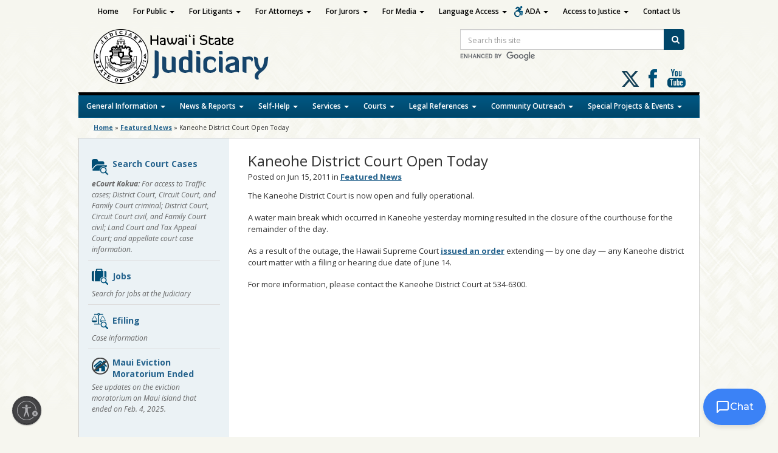

--- FILE ---
content_type: text/html; charset=UTF-8
request_url: https://www.courts.state.hi.us/news_and_reports/featured_news/2011/06/kaneohe_courthouse_open
body_size: 20454
content:
<!DOCTYPE html>

<!--[if IE 7]><html lang="en" class="ie7"><![endif]-->
<!--[if IE 8]><html lang="en" class="ie8"><![endif]-->
<!--[if gt IE 8]><!--><html lang="en"><!--<![endif]-->

<head lang="en-US">
	<meta charset="UTF-8">
	<meta name="viewport" content="width=device-width, initial-scale=1">
	<title>Judiciary  &#124;  Kaneohe District Court Open Today</title>
	<meta name="description" content="The Judiciary is one of three branches of state government in Hawai`i. The other two are the executive and legislative branches. As an independent government branch, the Judiciary is responsible for administering justice in an impartial, efficient and accessible manner according to the law.">
	<link rel="apple-touch-icon" href="https://www.courts.state.hi.us/wp-content/themes/hic_state_template_child-Judiciary/images/jud-app-icon.png" />
	<link rel="shortcut icon" href="https://www.courts.state.hi.us/wp-content/themes/hic_state_template_parent/favicon.ico" />
	
    	<meta name='robots' content='max-image-preview:large' />
	<style>img:is([sizes="auto" i], [sizes^="auto," i]) { contain-intrinsic-size: 3000px 1500px }</style>
	
	<meta name="description" content="The Kaneohe District Court is now open and fully operational. A water main break which occurred in Kaneohe yesterday morning resulted in the closure of the courthouse for the remainder... read more" />

	<!-- Twitter Card data -->
	<meta name="twitter:card" content="summary">

	<!-- Begin Open Graph data -->
	<meta property="og:title" content="Kaneohe District Court Open Today" />
	<meta property="og:type" content="website" />
	<meta property="og:url" content="https://www.courts.state.hi.us/news_and_reports/featured_news/2011/06/kaneohe_courthouse_open" />
	<meta property="og:image" content="https://www.courts.state.hi.us/wp-content/uploads/2024/06/judiciary-seal.png" />
	<meta property="og:description" content="The Kaneohe District Court is now open and fully operational. A water main break which occurred in Kaneohe yesterday morning resulted in the closure of the courthouse for the remainder... read more" />
	<!-- End Open Graph data -->

<link rel='dns-prefetch' href='//www.gstatic.com' />
<link rel='dns-prefetch' href='//cdn.jsdelivr.net' />
<link rel='dns-prefetch' href='//kolokolo-chat.web.app' />
<link rel='dns-prefetch' href='//fonts.googleapis.com' />
<script type="text/javascript">
/* <![CDATA[ */
window._wpemojiSettings = {"baseUrl":"https:\/\/s.w.org\/images\/core\/emoji\/16.0.1\/72x72\/","ext":".png","svgUrl":"https:\/\/s.w.org\/images\/core\/emoji\/16.0.1\/svg\/","svgExt":".svg","source":{"concatemoji":"https:\/\/www.courts.state.hi.us\/wp-includes\/js\/wp-emoji-release.min.js?ver=6.8.3"}};
/*! This file is auto-generated */
!function(s,n){var o,i,e;function c(e){try{var t={supportTests:e,timestamp:(new Date).valueOf()};sessionStorage.setItem(o,JSON.stringify(t))}catch(e){}}function p(e,t,n){e.clearRect(0,0,e.canvas.width,e.canvas.height),e.fillText(t,0,0);var t=new Uint32Array(e.getImageData(0,0,e.canvas.width,e.canvas.height).data),a=(e.clearRect(0,0,e.canvas.width,e.canvas.height),e.fillText(n,0,0),new Uint32Array(e.getImageData(0,0,e.canvas.width,e.canvas.height).data));return t.every(function(e,t){return e===a[t]})}function u(e,t){e.clearRect(0,0,e.canvas.width,e.canvas.height),e.fillText(t,0,0);for(var n=e.getImageData(16,16,1,1),a=0;a<n.data.length;a++)if(0!==n.data[a])return!1;return!0}function f(e,t,n,a){switch(t){case"flag":return n(e,"\ud83c\udff3\ufe0f\u200d\u26a7\ufe0f","\ud83c\udff3\ufe0f\u200b\u26a7\ufe0f")?!1:!n(e,"\ud83c\udde8\ud83c\uddf6","\ud83c\udde8\u200b\ud83c\uddf6")&&!n(e,"\ud83c\udff4\udb40\udc67\udb40\udc62\udb40\udc65\udb40\udc6e\udb40\udc67\udb40\udc7f","\ud83c\udff4\u200b\udb40\udc67\u200b\udb40\udc62\u200b\udb40\udc65\u200b\udb40\udc6e\u200b\udb40\udc67\u200b\udb40\udc7f");case"emoji":return!a(e,"\ud83e\udedf")}return!1}function g(e,t,n,a){var r="undefined"!=typeof WorkerGlobalScope&&self instanceof WorkerGlobalScope?new OffscreenCanvas(300,150):s.createElement("canvas"),o=r.getContext("2d",{willReadFrequently:!0}),i=(o.textBaseline="top",o.font="600 32px Arial",{});return e.forEach(function(e){i[e]=t(o,e,n,a)}),i}function t(e){var t=s.createElement("script");t.src=e,t.defer=!0,s.head.appendChild(t)}"undefined"!=typeof Promise&&(o="wpEmojiSettingsSupports",i=["flag","emoji"],n.supports={everything:!0,everythingExceptFlag:!0},e=new Promise(function(e){s.addEventListener("DOMContentLoaded",e,{once:!0})}),new Promise(function(t){var n=function(){try{var e=JSON.parse(sessionStorage.getItem(o));if("object"==typeof e&&"number"==typeof e.timestamp&&(new Date).valueOf()<e.timestamp+604800&&"object"==typeof e.supportTests)return e.supportTests}catch(e){}return null}();if(!n){if("undefined"!=typeof Worker&&"undefined"!=typeof OffscreenCanvas&&"undefined"!=typeof URL&&URL.createObjectURL&&"undefined"!=typeof Blob)try{var e="postMessage("+g.toString()+"("+[JSON.stringify(i),f.toString(),p.toString(),u.toString()].join(",")+"));",a=new Blob([e],{type:"text/javascript"}),r=new Worker(URL.createObjectURL(a),{name:"wpTestEmojiSupports"});return void(r.onmessage=function(e){c(n=e.data),r.terminate(),t(n)})}catch(e){}c(n=g(i,f,p,u))}t(n)}).then(function(e){for(var t in e)n.supports[t]=e[t],n.supports.everything=n.supports.everything&&n.supports[t],"flag"!==t&&(n.supports.everythingExceptFlag=n.supports.everythingExceptFlag&&n.supports[t]);n.supports.everythingExceptFlag=n.supports.everythingExceptFlag&&!n.supports.flag,n.DOMReady=!1,n.readyCallback=function(){n.DOMReady=!0}}).then(function(){return e}).then(function(){var e;n.supports.everything||(n.readyCallback(),(e=n.source||{}).concatemoji?t(e.concatemoji):e.wpemoji&&e.twemoji&&(t(e.twemoji),t(e.wpemoji)))}))}((window,document),window._wpemojiSettings);
/* ]]> */
</script>
<style id='wp-emoji-styles-inline-css' type='text/css'>

	img.wp-smiley, img.emoji {
		display: inline !important;
		border: none !important;
		box-shadow: none !important;
		height: 1em !important;
		width: 1em !important;
		margin: 0 0.07em !important;
		vertical-align: -0.1em !important;
		background: none !important;
		padding: 0 !important;
	}
</style>
<link rel='stylesheet' id='wp-block-library-css' href='https://www.courts.state.hi.us/wp-includes/css/dist/block-library/style.min.css?ver=6.8.3' type='text/css' media='all' />
<style id='classic-theme-styles-inline-css' type='text/css'>
/*! This file is auto-generated */
.wp-block-button__link{color:#fff;background-color:#32373c;border-radius:9999px;box-shadow:none;text-decoration:none;padding:calc(.667em + 2px) calc(1.333em + 2px);font-size:1.125em}.wp-block-file__button{background:#32373c;color:#fff;text-decoration:none}
</style>
<style id='global-styles-inline-css' type='text/css'>
:root{--wp--preset--aspect-ratio--square: 1;--wp--preset--aspect-ratio--4-3: 4/3;--wp--preset--aspect-ratio--3-4: 3/4;--wp--preset--aspect-ratio--3-2: 3/2;--wp--preset--aspect-ratio--2-3: 2/3;--wp--preset--aspect-ratio--16-9: 16/9;--wp--preset--aspect-ratio--9-16: 9/16;--wp--preset--color--black: #000000;--wp--preset--color--cyan-bluish-gray: #abb8c3;--wp--preset--color--white: #ffffff;--wp--preset--color--pale-pink: #f78da7;--wp--preset--color--vivid-red: #cf2e2e;--wp--preset--color--luminous-vivid-orange: #ff6900;--wp--preset--color--luminous-vivid-amber: #fcb900;--wp--preset--color--light-green-cyan: #7bdcb5;--wp--preset--color--vivid-green-cyan: #00d084;--wp--preset--color--pale-cyan-blue: #8ed1fc;--wp--preset--color--vivid-cyan-blue: #0693e3;--wp--preset--color--vivid-purple: #9b51e0;--wp--preset--gradient--vivid-cyan-blue-to-vivid-purple: linear-gradient(135deg,rgba(6,147,227,1) 0%,rgb(155,81,224) 100%);--wp--preset--gradient--light-green-cyan-to-vivid-green-cyan: linear-gradient(135deg,rgb(122,220,180) 0%,rgb(0,208,130) 100%);--wp--preset--gradient--luminous-vivid-amber-to-luminous-vivid-orange: linear-gradient(135deg,rgba(252,185,0,1) 0%,rgba(255,105,0,1) 100%);--wp--preset--gradient--luminous-vivid-orange-to-vivid-red: linear-gradient(135deg,rgba(255,105,0,1) 0%,rgb(207,46,46) 100%);--wp--preset--gradient--very-light-gray-to-cyan-bluish-gray: linear-gradient(135deg,rgb(238,238,238) 0%,rgb(169,184,195) 100%);--wp--preset--gradient--cool-to-warm-spectrum: linear-gradient(135deg,rgb(74,234,220) 0%,rgb(151,120,209) 20%,rgb(207,42,186) 40%,rgb(238,44,130) 60%,rgb(251,105,98) 80%,rgb(254,248,76) 100%);--wp--preset--gradient--blush-light-purple: linear-gradient(135deg,rgb(255,206,236) 0%,rgb(152,150,240) 100%);--wp--preset--gradient--blush-bordeaux: linear-gradient(135deg,rgb(254,205,165) 0%,rgb(254,45,45) 50%,rgb(107,0,62) 100%);--wp--preset--gradient--luminous-dusk: linear-gradient(135deg,rgb(255,203,112) 0%,rgb(199,81,192) 50%,rgb(65,88,208) 100%);--wp--preset--gradient--pale-ocean: linear-gradient(135deg,rgb(255,245,203) 0%,rgb(182,227,212) 50%,rgb(51,167,181) 100%);--wp--preset--gradient--electric-grass: linear-gradient(135deg,rgb(202,248,128) 0%,rgb(113,206,126) 100%);--wp--preset--gradient--midnight: linear-gradient(135deg,rgb(2,3,129) 0%,rgb(40,116,252) 100%);--wp--preset--font-size--small: 13px;--wp--preset--font-size--medium: 20px;--wp--preset--font-size--large: 36px;--wp--preset--font-size--x-large: 42px;--wp--preset--spacing--20: 0.44rem;--wp--preset--spacing--30: 0.67rem;--wp--preset--spacing--40: 1rem;--wp--preset--spacing--50: 1.5rem;--wp--preset--spacing--60: 2.25rem;--wp--preset--spacing--70: 3.38rem;--wp--preset--spacing--80: 5.06rem;--wp--preset--shadow--natural: 6px 6px 9px rgba(0, 0, 0, 0.2);--wp--preset--shadow--deep: 12px 12px 50px rgba(0, 0, 0, 0.4);--wp--preset--shadow--sharp: 6px 6px 0px rgba(0, 0, 0, 0.2);--wp--preset--shadow--outlined: 6px 6px 0px -3px rgba(255, 255, 255, 1), 6px 6px rgba(0, 0, 0, 1);--wp--preset--shadow--crisp: 6px 6px 0px rgba(0, 0, 0, 1);}:where(.is-layout-flex){gap: 0.5em;}:where(.is-layout-grid){gap: 0.5em;}body .is-layout-flex{display: flex;}.is-layout-flex{flex-wrap: wrap;align-items: center;}.is-layout-flex > :is(*, div){margin: 0;}body .is-layout-grid{display: grid;}.is-layout-grid > :is(*, div){margin: 0;}:where(.wp-block-columns.is-layout-flex){gap: 2em;}:where(.wp-block-columns.is-layout-grid){gap: 2em;}:where(.wp-block-post-template.is-layout-flex){gap: 1.25em;}:where(.wp-block-post-template.is-layout-grid){gap: 1.25em;}.has-black-color{color: var(--wp--preset--color--black) !important;}.has-cyan-bluish-gray-color{color: var(--wp--preset--color--cyan-bluish-gray) !important;}.has-white-color{color: var(--wp--preset--color--white) !important;}.has-pale-pink-color{color: var(--wp--preset--color--pale-pink) !important;}.has-vivid-red-color{color: var(--wp--preset--color--vivid-red) !important;}.has-luminous-vivid-orange-color{color: var(--wp--preset--color--luminous-vivid-orange) !important;}.has-luminous-vivid-amber-color{color: var(--wp--preset--color--luminous-vivid-amber) !important;}.has-light-green-cyan-color{color: var(--wp--preset--color--light-green-cyan) !important;}.has-vivid-green-cyan-color{color: var(--wp--preset--color--vivid-green-cyan) !important;}.has-pale-cyan-blue-color{color: var(--wp--preset--color--pale-cyan-blue) !important;}.has-vivid-cyan-blue-color{color: var(--wp--preset--color--vivid-cyan-blue) !important;}.has-vivid-purple-color{color: var(--wp--preset--color--vivid-purple) !important;}.has-black-background-color{background-color: var(--wp--preset--color--black) !important;}.has-cyan-bluish-gray-background-color{background-color: var(--wp--preset--color--cyan-bluish-gray) !important;}.has-white-background-color{background-color: var(--wp--preset--color--white) !important;}.has-pale-pink-background-color{background-color: var(--wp--preset--color--pale-pink) !important;}.has-vivid-red-background-color{background-color: var(--wp--preset--color--vivid-red) !important;}.has-luminous-vivid-orange-background-color{background-color: var(--wp--preset--color--luminous-vivid-orange) !important;}.has-luminous-vivid-amber-background-color{background-color: var(--wp--preset--color--luminous-vivid-amber) !important;}.has-light-green-cyan-background-color{background-color: var(--wp--preset--color--light-green-cyan) !important;}.has-vivid-green-cyan-background-color{background-color: var(--wp--preset--color--vivid-green-cyan) !important;}.has-pale-cyan-blue-background-color{background-color: var(--wp--preset--color--pale-cyan-blue) !important;}.has-vivid-cyan-blue-background-color{background-color: var(--wp--preset--color--vivid-cyan-blue) !important;}.has-vivid-purple-background-color{background-color: var(--wp--preset--color--vivid-purple) !important;}.has-black-border-color{border-color: var(--wp--preset--color--black) !important;}.has-cyan-bluish-gray-border-color{border-color: var(--wp--preset--color--cyan-bluish-gray) !important;}.has-white-border-color{border-color: var(--wp--preset--color--white) !important;}.has-pale-pink-border-color{border-color: var(--wp--preset--color--pale-pink) !important;}.has-vivid-red-border-color{border-color: var(--wp--preset--color--vivid-red) !important;}.has-luminous-vivid-orange-border-color{border-color: var(--wp--preset--color--luminous-vivid-orange) !important;}.has-luminous-vivid-amber-border-color{border-color: var(--wp--preset--color--luminous-vivid-amber) !important;}.has-light-green-cyan-border-color{border-color: var(--wp--preset--color--light-green-cyan) !important;}.has-vivid-green-cyan-border-color{border-color: var(--wp--preset--color--vivid-green-cyan) !important;}.has-pale-cyan-blue-border-color{border-color: var(--wp--preset--color--pale-cyan-blue) !important;}.has-vivid-cyan-blue-border-color{border-color: var(--wp--preset--color--vivid-cyan-blue) !important;}.has-vivid-purple-border-color{border-color: var(--wp--preset--color--vivid-purple) !important;}.has-vivid-cyan-blue-to-vivid-purple-gradient-background{background: var(--wp--preset--gradient--vivid-cyan-blue-to-vivid-purple) !important;}.has-light-green-cyan-to-vivid-green-cyan-gradient-background{background: var(--wp--preset--gradient--light-green-cyan-to-vivid-green-cyan) !important;}.has-luminous-vivid-amber-to-luminous-vivid-orange-gradient-background{background: var(--wp--preset--gradient--luminous-vivid-amber-to-luminous-vivid-orange) !important;}.has-luminous-vivid-orange-to-vivid-red-gradient-background{background: var(--wp--preset--gradient--luminous-vivid-orange-to-vivid-red) !important;}.has-very-light-gray-to-cyan-bluish-gray-gradient-background{background: var(--wp--preset--gradient--very-light-gray-to-cyan-bluish-gray) !important;}.has-cool-to-warm-spectrum-gradient-background{background: var(--wp--preset--gradient--cool-to-warm-spectrum) !important;}.has-blush-light-purple-gradient-background{background: var(--wp--preset--gradient--blush-light-purple) !important;}.has-blush-bordeaux-gradient-background{background: var(--wp--preset--gradient--blush-bordeaux) !important;}.has-luminous-dusk-gradient-background{background: var(--wp--preset--gradient--luminous-dusk) !important;}.has-pale-ocean-gradient-background{background: var(--wp--preset--gradient--pale-ocean) !important;}.has-electric-grass-gradient-background{background: var(--wp--preset--gradient--electric-grass) !important;}.has-midnight-gradient-background{background: var(--wp--preset--gradient--midnight) !important;}.has-small-font-size{font-size: var(--wp--preset--font-size--small) !important;}.has-medium-font-size{font-size: var(--wp--preset--font-size--medium) !important;}.has-large-font-size{font-size: var(--wp--preset--font-size--large) !important;}.has-x-large-font-size{font-size: var(--wp--preset--font-size--x-large) !important;}
:where(.wp-block-post-template.is-layout-flex){gap: 1.25em;}:where(.wp-block-post-template.is-layout-grid){gap: 1.25em;}
:where(.wp-block-columns.is-layout-flex){gap: 2em;}:where(.wp-block-columns.is-layout-grid){gap: 2em;}
:root :where(.wp-block-pullquote){font-size: 1.5em;line-height: 1.6;}
</style>
<link rel='stylesheet' id='simple_announcer_style-css' href='https://www.courts.state.hi.us/wp-content/plugins/simple_announcer_1_0_7/includes/css/simple_announcer_style.css' type='text/css' media='screen' />
<link rel='stylesheet' id='widgetopts-styles-css' href='https://www.courts.state.hi.us/wp-content/plugins/widget-options/assets/css/widget-options.css?ver=4.1.2' type='text/css' media='all' />
<link rel='stylesheet' id='bootstrap_css-css' href='https://www.courts.state.hi.us/wp-content/themes/hic_state_template_child-Judiciary/css/bootstrap.min.css?ver=6.8.3' type='text/css' media='all' />
<link rel='stylesheet' id='parent-style-css' href='https://www.courts.state.hi.us/wp-content/themes/hic_state_template_parent/style.css?ver=6.8.3' type='text/css' media='all' />
<link rel='stylesheet' id='child-style-css' href='https://www.courts.state.hi.us/wp-content/themes/hic_state_template_child-Judiciary/style.css?ver=1.0' type='text/css' media='all' />
<link rel='stylesheet' id='Montserrat-css' href='https://fonts.googleapis.com/css2?family=Montserrat%3Awght%40400%3B500%3B600%3B700&#038;display=swap&#038;ver=6.8.3' type='text/css' media='all' />
<link rel='stylesheet' id='chatbox-css-css' href='https://kolokolo-chat.web.app/chat-widget-v2.css?ver=6.8.3' type='text/css' media='all' />
<link rel='stylesheet' id='font-awesome-st-css' href='https://www.courts.state.hi.us/wp-content/themes/hic_state_template_parent/admin/css/font-awesome-st.css?ver=6.8.3' type='text/css' media='screen' />
<link rel='stylesheet' id='nivo_slider_style-css' href='https://www.courts.state.hi.us/wp-content/themes/hic_state_template_parent/includes/nivo_slider/nivo-slider.css?ver=6.8.3' type='text/css' media='screen' />
<link rel='stylesheet' id='nivo_slider_theme_style-css' href='https://www.courts.state.hi.us/wp-content/themes/hic_state_template_parent/includes/nivo_slider/themes/default/default.css?ver=6.8.3' type='text/css' media='screen' />
<link rel='stylesheet' id='style-css' href='https://www.courts.state.hi.us/wp-content/themes/hic_state_template_child-Judiciary/style.css?ver=6.8.3' type='text/css' media='all' />
<link rel='stylesheet' id='tablepress-default-css' href='https://www.courts.state.hi.us/wp-content/tablepress-combined.min.css?ver=18' type='text/css' media='all' />
<script type="text/javascript" src="https://www.courts.state.hi.us/wp-includes/js/jquery/jquery.min.js?ver=3.7.1" id="jquery-core-js"></script>
<link rel="https://api.w.org/" href="https://www.courts.state.hi.us/wp-json/" /><link rel="alternate" title="JSON" type="application/json" href="https://www.courts.state.hi.us/wp-json/wp/v2/posts/25975235" /><link rel="EditURI" type="application/rsd+xml" title="RSD" href="https://www.courts.state.hi.us/xmlrpc.php?rsd" />

<link rel="canonical" href="https://www.courts.state.hi.us/news_and_reports/featured_news/2011/06/kaneohe_courthouse_open" />
<link rel='shortlink' href='https://www.courts.state.hi.us/?p=25975235' />
<link rel="alternate" title="oEmbed (JSON)" type="application/json+oembed" href="https://www.courts.state.hi.us/wp-json/oembed/1.0/embed?url=https%3A%2F%2Fwww.courts.state.hi.us%2Fnews_and_reports%2Ffeatured_news%2F2011%2F06%2Fkaneohe_courthouse_open" />
<link rel="alternate" title="oEmbed (XML)" type="text/xml+oembed" href="https://www.courts.state.hi.us/wp-json/oembed/1.0/embed?url=https%3A%2F%2Fwww.courts.state.hi.us%2Fnews_and_reports%2Ffeatured_news%2F2011%2F06%2Fkaneohe_courthouse_open&#038;format=xml" />
					<!--[if lt IE 9]>
		<script>
			document.createElement('header');
			document.createElement('nav');
			document.createElement('section');
			document.createElement('article');
			document.createElement('aside');
			document.createElement('footer');
			document.createElement('hgroup');
		</script>
	<![endif]-->
	<!-- Global site tag (gtag.js) - Google Analytics -->
	<script async src="https://www.googletagmanager.com/gtag/js?id=G-EFLMW2ZNPB"></script>
	<script>
	  window.dataLayer = window.dataLayer || [];
	  function gtag(){dataLayer.push(arguments);}
	  gtag('js', new Date());  gtag('config', 'G-EFLMW2ZNPB');
	</script>	<!-- Global site tag (gtag.js) - Google Analytics -->
<script async src="https://www.googletagmanager.com/gtag/js?id=G-34D7N2QJF3"></script>
<script>
  window.dataLayer = window.dataLayer || [];
  function gtag(){dataLayer.push(arguments);}
  gtag('js', new Date());

  gtag('config', 'G-34D7N2QJF3');
</script>
	<script id="usntA42start" src="https://a42cdn.usablenet.com/a42/stateofhawaii/default/prod/cs-start?color=dark&size=default&position=bottom-left&breakpoint=600&mobile-color=dark&mobile-position=bottom-right&mobile-size=small" async data-rapid="true"></script>
	
</head>
<body class="wp-singular post-template-default single single-post postid-25975235 single-format-standard wp-theme-hic_state_template_parent wp-child-theme-hic_state_template_child-Judiciary">
	<a class="skip-to-main" href="#main-nav-collapse">Skip to Main Nav</a>
	<a class="skip-to-main" href="#main">Skip to Main Content</a>
	<a class="skip-to-main" href="#footer">Skip to Footer Content</a>
		<header id="header">	
		<div class="header-wrapper">
			<div class="inner-header">
				<a href="https://www.courts.state.hi.us" class="site-logo"><img src="https://www.courts.state.hi.us/wp-content/themes/hic_state_template_child-Judiciary/images/jud-logo.png" alt="Hawaii State Judiciary"></a>

				<button id="search_toggle_jud" class="btn-toggle" type="button" aria-label="Toggle Search">
					<span class="fa3icon icon-search" aria-hidden="true"></span>
				</button>
				  <div id="header_search_jud" class="site-search">
					<form action="/search" id="searchForm" name="searchForm" class="form-inline">
						<label class="sr-only" for="query">Site Search</label>
						<div class="input-group">
							<input type="hidden" name="cx" value="015176889377364375695:awlaikv1y0a">
							<input type="hidden" name="ie" value="UTF-8">
							<input type="text"  id="query" name="q" size="31" class="searchField form-control" placeholder="Search this site">
							<span class="input-group-btn">
							  <button type="submit" name="sa" class="btn btn-search">
								<i class="icon-search" aria-hidden="true"></i>
								<span class="search-button-text">Search</span>
							  </button>
							</span>
						</div>
					  <div class="cse-branding-logo">
						<img src="https://www.google.com/cse/static/images/1x/en/branding.png" alt="Enhanced by Google" style="margin-top:3px;">
					  </div>
					</form>
				  </div>

				<div class="social-media-links clearfix">
	<a href="https://twitter.com/hawaiicourts" target="_blank" class="socialicon-x-twitter"><span class="sr-only">Follow us on X</span></a>
	<a href="https://www.facebook.com/hawaiicourts/" target="_blank" class="social-media-icon jud-facebook">Follow us on Facebook</a>
	<a href="https://www.youtube.com/user/hawaiicourts" target="_blank" class="social-media-icon jud-youtube">Follow us on Youtube</a>
</div>			</div>
			<nav class="navbar main-nav">
			    <div class="navbar-header">
			      <button type="button" class="navbar-toggle" data-toggle="collapse" data-target=".navbar-collapse">
			        <span class="sr-only">Toggle navigation</span>
			        <span class="icon-bar"></span>
			        <span class="icon-bar"></span>
			        <span class="icon-bar"></span>
			      </button>
			    </div>
		        <div id="main-nav-collapse" class="collapse navbar-collapse"><ul id="menu-bottom-menu" class="nav navbar-nav"><li itemscope="itemscope" itemtype="https://www.schema.org/SiteNavigationElement" id="menu-item-25992047" class="menu-item menu-item-type-custom menu-item-object-custom menu-item-has-children menu-item-25992047 dropdown"><a href="#" data-toggle="dropdown" class="dropdown-toggle" aria-haspopup="true">General Information <span class="caret"></span></a>
<ul role="menu" class=" dropdown-menu" >
	<li itemscope="itemscope" itemtype="https://www.schema.org/SiteNavigationElement" id="menu-item-25978659" class="menu-item menu-item-type-custom menu-item-object-custom menu-item-25978659"><a href="/fiscal/doing_business_with_the_judiciary">Business with Judiciary</a></li>
	<li itemscope="itemscope" itemtype="https://www.schema.org/SiteNavigationElement" id="menu-item-54593" class="menu-item menu-item-type-custom menu-item-object-custom menu-item-54593"><a href="/general_information/contact/contact_information">Contact Information</a></li>
	<li itemscope="itemscope" itemtype="https://www.schema.org/SiteNavigationElement" id="menu-item-25978657" class="menu-item menu-item-type-custom menu-item-object-custom menu-item-25978657"><a href="/general_information/office_of_the_administrative_director_of_the_courts">Court Administration</a></li>
	<li itemscope="itemscope" itemtype="https://www.schema.org/SiteNavigationElement" id="menu-item-26018436" class="menu-item menu-item-type-custom menu-item-object-custom menu-item-26018436"><a href="https://www.courts.state.hi.us/covid-19-information-page">COVID-19 INFO</a></li>
	<li itemscope="itemscope" itemtype="https://www.schema.org/SiteNavigationElement" id="menu-item-26022151" class="menu-item menu-item-type-post_type menu-item-object-page menu-item-26022151"><a href="https://www.courts.state.hi.us/ereminder">eReminders for Court Dates</a></li>
	<li itemscope="itemscope" itemtype="https://www.schema.org/SiteNavigationElement" id="menu-item-26052612" class="menu-item menu-item-type-post_type menu-item-object-page menu-item-26052612"><a href="https://www.courts.state.hi.us/hawai%ca%bbi-board-of-certified-shorthand-reporters">Hawaiʻi Board of Certified Shorthand Reporters</a></li>
	<li itemscope="itemscope" itemtype="https://www.schema.org/SiteNavigationElement" id="menu-item-25989127" class="menu-item menu-item-type-custom menu-item-object-custom menu-item-25989127"><a href="https://www.courts.state.hi.us/hawaii-courts-mobile-app">Hawaii Courts Mobile App</a></li>
	<li itemscope="itemscope" itemtype="https://www.schema.org/SiteNavigationElement" id="menu-item-25993566" class="menu-item menu-item-type-custom menu-item-object-custom menu-item-25993566"><a href="https://www.courts.state.hi.us/self-help/traffic/the_etraffic_hawaii_website">Pay Traffic Fines Online</a></li>
	<li itemscope="itemscope" itemtype="https://www.schema.org/SiteNavigationElement" id="menu-item-25978651" class="menu-item menu-item-type-custom menu-item-object-custom menu-item-25978651"><a href="/general_information/jobs/job_opportunities">Job Opportunities</a></li>
	<li itemscope="itemscope" itemtype="https://www.schema.org/SiteNavigationElement" id="menu-item-25978655" class="menu-item menu-item-type-custom menu-item-object-custom menu-item-25978655"><a href="/general_information/overview">Judiciary Overview</a></li>
	<li itemscope="itemscope" itemtype="https://www.schema.org/SiteNavigationElement" id="menu-item-25978653" class="menu-item menu-item-type-custom menu-item-object-custom menu-item-25978653"><a href="/general_information/jury/jury_service">Jury Service</a></li>
	<li itemscope="itemscope" itemtype="https://www.schema.org/SiteNavigationElement" id="menu-item-25994970" class="menu-item menu-item-type-custom menu-item-object-custom menu-item-25994970"><a href="/general_information/scam_alerts">Scam Alerts</a></li>
	<li itemscope="itemscope" itemtype="https://www.schema.org/SiteNavigationElement" id="menu-item-26041185" class="menu-item menu-item-type-post_type menu-item-object-page menu-item-26041185"><a href="https://www.courts.state.hi.us/remote-court-hearings-via-zoom-or-webex">Remote Court Hearings via Zoom</a></li>
	<li itemscope="itemscope" itemtype="https://www.schema.org/SiteNavigationElement" id="menu-item-26008395" class="menu-item menu-item-type-custom menu-item-object-custom menu-item-26008395"><a href="/requests-for-sealing-court-records">Sealing Court Records</a></li>
</ul>
</li>
<li itemscope="itemscope" itemtype="https://www.schema.org/SiteNavigationElement" id="menu-item-25992048" class="menu-item menu-item-type-custom menu-item-object-custom menu-item-has-children menu-item-25992048 dropdown"><a href="#" data-toggle="dropdown" class="dropdown-toggle" aria-haspopup="true">News &#038; Reports <span class="caret"></span></a>
<ul role="menu" class=" dropdown-menu" >
	<li itemscope="itemscope" itemtype="https://www.schema.org/SiteNavigationElement" id="menu-item-26054165" class="menu-item menu-item-type-custom menu-item-object-custom menu-item-26054165"><a href="https://www.courts.state.hi.us/news_and_reports/reports/annual_report_stat_sup_archive">Annual Reports</a></li>
	<li itemscope="itemscope" itemtype="https://www.schema.org/SiteNavigationElement" id="menu-item-25978665" class="menu-item menu-item-type-custom menu-item-object-custom menu-item-25978665"><a href="/news_and_reports/judiciary_in_the_media">In the Media</a></li>
	<li itemscope="itemscope" itemtype="https://www.schema.org/SiteNavigationElement" id="menu-item-25978673" class="menu-item menu-item-type-custom menu-item-object-custom menu-item-25978673"><a href="/news_and_reports/reports/reports#fin">Judicial Financial Disclosure Statements</a></li>
	<li itemscope="itemscope" itemtype="https://www.schema.org/SiteNavigationElement" id="menu-item-25978661" class="menu-item menu-item-type-custom menu-item-object-custom menu-item-25978661"><a href="/news_and_reports/legislative_update">Legislative Update</a></li>
	<li itemscope="itemscope" itemtype="https://www.schema.org/SiteNavigationElement" id="menu-item-25978669" class="menu-item menu-item-type-custom menu-item-object-custom menu-item-25978669"><a href="/news_and_reports/media_guidelines/cameras_and_audio_equipment">Media Guidelines</a></li>
	<li itemscope="itemscope" itemtype="https://www.schema.org/SiteNavigationElement" id="menu-item-25978667" class="menu-item menu-item-type-custom menu-item-object-custom menu-item-25978667"><a href="/courts/oral_arguments/oral_arguments">Oral Arguments</a></li>
	<li itemscope="itemscope" itemtype="https://www.schema.org/SiteNavigationElement" id="menu-item-54615" class="menu-item menu-item-type-custom menu-item-object-custom menu-item-54615"><a href="/news_and_reports/press_releases">Press Releases</a></li>
	<li itemscope="itemscope" itemtype="https://www.schema.org/SiteNavigationElement" id="menu-item-25978663" class="menu-item menu-item-type-custom menu-item-object-custom menu-item-25978663"><a href="/news_and_reports/reports/reports">Reports</a></li>
	<li itemscope="itemscope" itemtype="https://www.schema.org/SiteNavigationElement" id="menu-item-25978671" class="menu-item menu-item-type-custom menu-item-object-custom menu-item-25978671"><a href="/news_and_reports/speeches">Speeches</a></li>
</ul>
</li>
<li itemscope="itemscope" itemtype="https://www.schema.org/SiteNavigationElement" id="menu-item-25992049" class="menu-item menu-item-type-custom menu-item-object-custom menu-item-has-children menu-item-25992049 dropdown"><a href="#" data-toggle="dropdown" class="dropdown-toggle" aria-haspopup="true">Self-Help <span class="caret"></span></a>
<ul role="menu" class=" dropdown-menu" >
	<li itemscope="itemscope" itemtype="https://www.schema.org/SiteNavigationElement" id="menu-item-26048566" class="menu-item menu-item-type-custom menu-item-object-custom menu-item-26048566"><a href="https://www.courts.state.hi.us/special_projects/appellate-pro-bono-program">Appellate Pro Bono Program</a></li>
	<li itemscope="itemscope" itemtype="https://www.schema.org/SiteNavigationElement" id="menu-item-26031146" class="menu-item menu-item-type-post_type menu-item-object-page menu-item-26031146"><a href="https://www.courts.state.hi.us/circuit-courts-civil-justice-improvement-rules">Circuit Courts – Civil Justice Improvement Rules</a></li>
	<li itemscope="itemscope" itemtype="https://www.schema.org/SiteNavigationElement" id="menu-item-25998300" class="menu-item menu-item-type-custom menu-item-object-custom menu-item-25998300"><a href="https://www.courts.state.hi.us/self-help/traffic/resolving_cases_submitted_to_the_collection_agency">Collections Agency (PCR)</a></li>
	<li itemscope="itemscope" itemtype="https://www.schema.org/SiteNavigationElement" id="menu-item-25978677" class="menu-item menu-item-type-custom menu-item-object-custom menu-item-25978677"><a href="/self-help/courts/forms/court_forms">Court Forms</a></li>
	<li itemscope="itemscope" itemtype="https://www.schema.org/SiteNavigationElement" id="menu-item-26019935" class="menu-item menu-item-type-custom menu-item-object-custom menu-item-26019935"><a href="https://www.courts.state.hi.us/hawaii-state-law-library-covid-19-resources">COVID-19 Resources</a></li>
	<li itemscope="itemscope" itemtype="https://www.schema.org/SiteNavigationElement" id="menu-item-25978693" class="menu-item menu-item-type-custom menu-item-object-custom menu-item-25978693"><a href="/self-help/divorce/divorce">Divorce</a></li>
	<li itemscope="itemscope" itemtype="https://www.schema.org/SiteNavigationElement" id="menu-item-26031165" class="menu-item menu-item-type-custom menu-item-object-custom menu-item-26031165"><a href="https://www.courts.state.hi.us/document-drop-off-an-online-service">Document Drop-off (an online service)</a></li>
	<li itemscope="itemscope" itemtype="https://www.schema.org/SiteNavigationElement" id="menu-item-26022152" class="menu-item menu-item-type-post_type menu-item-object-page menu-item-26022152"><a href="https://www.courts.state.hi.us/ereminder">eReminders for Court Dates</a></li>
	<li itemscope="itemscope" itemtype="https://www.schema.org/SiteNavigationElement" id="menu-item-26048568" class="menu-item menu-item-type-custom menu-item-object-custom menu-item-26048568"><a href="https://www.courts.state.hi.us/self-help/exparte/ex_parte_contact">Ex Parte Contact</a></li>
	<li itemscope="itemscope" itemtype="https://www.schema.org/SiteNavigationElement" id="menu-item-26048565" class="menu-item menu-item-type-custom menu-item-object-custom menu-item-26048565"><a href="https://www.courts.state.hi.us/legal_references/attorneys/find/find_an_attorney">Find an Attorney</a></li>
	<li itemscope="itemscope" itemtype="https://www.schema.org/SiteNavigationElement" id="menu-item-26048567" class="menu-item menu-item-type-custom menu-item-object-custom menu-item-26048567"><a href="https://www.courts.state.hi.us/self-help/juvenile/juvenile_proceedings">Juvenile Proceedings</a></li>
	<li itemscope="itemscope" itemtype="https://www.schema.org/SiteNavigationElement" id="menu-item-25978695" class="menu-item menu-item-type-custom menu-item-object-custom menu-item-25978695"><a href="/self-help/landlord/tenant_claims">Landlord-Tenant Claims</a></li>
	<li itemscope="itemscope" itemtype="https://www.schema.org/SiteNavigationElement" id="menu-item-25978687" class="menu-item menu-item-type-custom menu-item-object-custom menu-item-25978687"><a href="/self-help/foreclosure/foreclosure_conversion">Mortgage Foreclosure</a></li>
	<li itemscope="itemscope" itemtype="https://www.schema.org/SiteNavigationElement" id="menu-item-25993567" class="menu-item menu-item-type-custom menu-item-object-custom menu-item-25993567"><a href="https://www.courts.state.hi.us/self-help/traffic/the_etraffic_hawaii_website">Pay Traffic Fines Online</a></li>
	<li itemscope="itemscope" itemtype="https://www.schema.org/SiteNavigationElement" id="menu-item-25978685" class="menu-item menu-item-type-custom menu-item-object-custom menu-item-25978685"><a href="/self-help/protective_orders/protective_orders">Protective Orders</a></li>
	<li itemscope="itemscope" itemtype="https://www.schema.org/SiteNavigationElement" id="menu-item-25978691" class="menu-item menu-item-type-custom menu-item-object-custom menu-item-25978691"><a href="/self-help/regular_claims/regular_claims">Regular Claims</a></li>
	<li itemscope="itemscope" itemtype="https://www.schema.org/SiteNavigationElement" id="menu-item-25978679" class="menu-item menu-item-type-custom menu-item-object-custom menu-item-25978679"><a href="/courts/court_records_request_oahu">Request Court Records</a></li>
	<li itemscope="itemscope" itemtype="https://www.schema.org/SiteNavigationElement" id="menu-item-26008396" class="menu-item menu-item-type-custom menu-item-object-custom menu-item-26008396"><a href="/requests-for-sealing-court-records">Sealing Court Records</a></li>
	<li itemscope="itemscope" itemtype="https://www.schema.org/SiteNavigationElement" id="menu-item-25978683" class="menu-item menu-item-type-custom menu-item-object-custom menu-item-25978683"><a href="/general_information/access_to_justice_rooms_self_help_centers">Self-Help Centers</a></li>
	<li itemscope="itemscope" itemtype="https://www.schema.org/SiteNavigationElement" id="menu-item-26040695" class="menu-item menu-item-type-post_type menu-item-object-page menu-item-26040695"><a href="https://www.courts.state.hi.us/self-represented-litigants-srl">Self-Represented Litigants (SRL)</a></li>
	<li itemscope="itemscope" itemtype="https://www.schema.org/SiteNavigationElement" id="menu-item-25978689" class="menu-item menu-item-type-custom menu-item-object-custom menu-item-25978689"><a href="/self-help/small_claims/small_claims">Small Claims</a></li>
	<li itemscope="itemscope" itemtype="https://www.schema.org/SiteNavigationElement" id="menu-item-25978697" class="menu-item menu-item-type-custom menu-item-object-custom menu-item-25978697"><a href="/self-help/tips/tips_on_going_to_court">Tips on Going to Court</a></li>
	<li itemscope="itemscope" itemtype="https://www.schema.org/SiteNavigationElement" id="menu-item-25978681" class="menu-item menu-item-type-custom menu-item-object-custom menu-item-25978681"><a href="/self-help/traffic/traffic_cases">Traffic Cases</a></li>
	<li itemscope="itemscope" itemtype="https://www.schema.org/SiteNavigationElement" id="menu-item-25986719" class="menu-item menu-item-type-custom menu-item-object-custom menu-item-25986719"><a href="/services/adult_client_services/adult_client_victim_services">Victim Services</a></li>
</ul>
</li>
<li itemscope="itemscope" itemtype="https://www.schema.org/SiteNavigationElement" id="menu-item-25992050" class="menu-item menu-item-type-custom menu-item-object-custom menu-item-has-children menu-item-25992050 dropdown"><a href="#" data-toggle="dropdown" class="dropdown-toggle" aria-haspopup="true">Services <span class="caret"></span></a>
<ul role="menu" class=" dropdown-menu" >
	<li itemscope="itemscope" itemtype="https://www.schema.org/SiteNavigationElement" id="menu-item-25978701" class="menu-item menu-item-type-custom menu-item-object-custom menu-item-25978701"><a href="/services/ada/ada_accommodations">ADA</a></li>
	<li itemscope="itemscope" itemtype="https://www.schema.org/SiteNavigationElement" id="menu-item-25978711" class="menu-item menu-item-type-custom menu-item-object-custom menu-item-25978711"><a href="/services/hawaii_childrens_justice_centers/hawaii_childrens_justice_centers">Children&#8217;s Justice Centers</a></li>
	<li itemscope="itemscope" itemtype="https://www.schema.org/SiteNavigationElement" id="menu-item-25978703" class="menu-item menu-item-type-custom menu-item-object-custom menu-item-25978703"><a href="/services/court_interpreting/court_interpreting">Court Interpreting</a></li>
	<li itemscope="itemscope" itemtype="https://www.schema.org/SiteNavigationElement" id="menu-item-26022150" class="menu-item menu-item-type-post_type menu-item-object-page menu-item-26022150"><a href="https://www.courts.state.hi.us/ereminder">eReminders for Court Dates</a></li>
	<li itemscope="itemscope" itemtype="https://www.schema.org/SiteNavigationElement" id="menu-item-26052611" class="menu-item menu-item-type-post_type menu-item-object-page menu-item-26052611"><a href="https://www.courts.state.hi.us/hawai%ca%bbi-board-of-certified-shorthand-reporters">Hawaiʻi Board of Certified Shorthand Reporters</a></li>
	<li itemscope="itemscope" itemtype="https://www.schema.org/SiteNavigationElement" id="menu-item-25978705" class="menu-item menu-item-type-custom menu-item-object-custom menu-item-25978705"><a href="/services/language_assistance_services">Language Assistance</a></li>
	<li itemscope="itemscope" itemtype="https://www.schema.org/SiteNavigationElement" id="menu-item-25978707" class="menu-item menu-item-type-custom menu-item-object-custom menu-item-25978707"><a href="https://histatelawlibrary.com/">Law Library</a></li>
	<li itemscope="itemscope" itemtype="https://www.schema.org/SiteNavigationElement" id="menu-item-26048569" class="menu-item menu-item-type-custom menu-item-object-custom menu-item-26048569"><a href="https://www.courts.state.hi.us/legal_references/attorneys/find/find_an_attorney">Legal Services</a></li>
	<li itemscope="itemscope" itemtype="https://www.schema.org/SiteNavigationElement" id="menu-item-25978709" class="menu-item menu-item-type-custom menu-item-object-custom menu-item-25978709"><a href="https://www.courts.state.hi.us/services/alternative_dispute/alternative_dispute_resolution">Mediation/ADR</a></li>
	<li itemscope="itemscope" itemtype="https://www.schema.org/SiteNavigationElement" id="menu-item-26016893" class="menu-item menu-item-type-custom menu-item-object-custom menu-item-26016893"><a href="https://www.courts.state.hi.us/remote-court-hearings-via-zoom-or-webex">Remote Court Hearings</a></li>
	<li itemscope="itemscope" itemtype="https://www.schema.org/SiteNavigationElement" id="menu-item-25978717" class="menu-item menu-item-type-custom menu-item-object-custom menu-item-25978717"><a href="https://vms.ehawaii.gov/vms">Vehicle Tracker</a></li>
	<li itemscope="itemscope" itemtype="https://www.schema.org/SiteNavigationElement" id="menu-item-25978713" class="menu-item menu-item-type-custom menu-item-object-custom menu-item-25978713"><a href="/services/adult_client_services/adult_client_victim_services">Victim Services</a></li>
	<li itemscope="itemscope" itemtype="https://www.schema.org/SiteNavigationElement" id="menu-item-26005200" class="menu-item menu-item-type-post_type menu-item-object-page menu-item-26005200"><a href="https://www.courts.state.hi.us/volunteer-court-navigators-at-maui-district-court">Volunteer Court Navigators at Maui District Court</a></li>
	<li itemscope="itemscope" itemtype="https://www.schema.org/SiteNavigationElement" id="menu-item-25978715" class="menu-item menu-item-type-custom menu-item-object-custom menu-item-25978715"><a href="/services/vsmp/volunteer_settlement_master_process">Volunteer Settlement Master Program</a></li>
</ul>
</li>
<li itemscope="itemscope" itemtype="https://www.schema.org/SiteNavigationElement" id="menu-item-25992051" class="menu-item menu-item-type-custom menu-item-object-custom menu-item-has-children menu-item-25992051 dropdown"><a href="#" data-toggle="dropdown" class="dropdown-toggle" aria-haspopup="true">Courts <span class="caret"></span></a>
<ul role="menu" class=" dropdown-menu" >
	<li itemscope="itemscope" itemtype="https://www.schema.org/SiteNavigationElement" id="menu-item-25978721" class="menu-item menu-item-type-custom menu-item-object-custom menu-item-25978721"><a href="/courts/supreme/hawaii_supreme_court">Supreme Court</a></li>
	<li itemscope="itemscope" itemtype="https://www.schema.org/SiteNavigationElement" id="menu-item-25978723" class="menu-item menu-item-type-custom menu-item-object-custom menu-item-25978723"><a href="/courts/appeals/intermediate_court_of_appeals">Intermediate Court of Appeals</a></li>
	<li itemscope="itemscope" itemtype="https://www.schema.org/SiteNavigationElement" id="menu-item-25978725" class="menu-item menu-item-type-custom menu-item-object-custom menu-item-25978725"><a href="/courts/circuit/circuit_courts">Circuit Court</a></li>
	<li itemscope="itemscope" itemtype="https://www.schema.org/SiteNavigationElement" id="menu-item-25978727" class="menu-item menu-item-type-custom menu-item-object-custom menu-item-25978727"><a href="/courts/district/district_courts">District Court</a></li>
	<li itemscope="itemscope" itemtype="https://www.schema.org/SiteNavigationElement" id="menu-item-25978729" class="menu-item menu-item-type-custom menu-item-object-custom menu-item-25978729"><a href="/courts/family/family_courts">Family Court</a></li>
	<li itemscope="itemscope" itemtype="https://www.schema.org/SiteNavigationElement" id="menu-item-25978731" class="menu-item menu-item-type-custom menu-item-object-custom menu-item-25978731"><a href="/courts/landtax/land_and_tax_appeal_courts">Land and Tax Appeal Courts</a></li>
	<li itemscope="itemscope" itemtype="https://www.schema.org/SiteNavigationElement" id="menu-item-26048572" class="menu-item menu-item-type-custom menu-item-object-custom menu-item-26048572"><a href="http://www.hid.uscourts.gov/">Federal Court Site</a></li>
	<li itemscope="itemscope" itemtype="https://www.schema.org/SiteNavigationElement" id="menu-item-26048573" class="menu-item menu-item-type-custom menu-item-object-custom menu-item-26048573"><a href="https://www.courts.state.hi.us/courts/acknowledgments_or_complaints">Acknowledge/Complain about a Judge</a></li>
	<li itemscope="itemscope" itemtype="https://www.schema.org/SiteNavigationElement" id="menu-item-25978733" class="menu-item menu-item-type-custom menu-item-object-custom menu-item-25978733"><a href="/courts/administrative/admin_adjudication">Administrative Adjudication</a></li>
	<li itemscope="itemscope" itemtype="https://www.schema.org/SiteNavigationElement" id="menu-item-25978735" class="menu-item menu-item-type-custom menu-item-object-custom menu-item-25978735"><a href="/courts/judicial_conduct/commission_on_judicial_conduct">Commission on Judicial Conduct</a></li>
	<li itemscope="itemscope" itemtype="https://www.schema.org/SiteNavigationElement" id="menu-item-25978741" class="menu-item menu-item-type-custom menu-item-object-custom menu-item-25978741"><a href="/news_and_reports/reports/reports#fin">Judicial Financial Disclosure Statements</a></li>
	<li itemscope="itemscope" itemtype="https://www.schema.org/SiteNavigationElement" id="menu-item-25978737" class="menu-item menu-item-type-custom menu-item-object-custom menu-item-25978737"><a href="/courts/performance_program/judicial_performance_program">Judicial Performance Program</a></li>
	<li itemscope="itemscope" itemtype="https://www.schema.org/SiteNavigationElement" id="menu-item-25978739" class="menu-item menu-item-type-custom menu-item-object-custom menu-item-25978739"><a href="/courts/judicial_selection_commission">Judicial Selection Commission</a></li>
</ul>
</li>
<li itemscope="itemscope" itemtype="https://www.schema.org/SiteNavigationElement" id="menu-item-25992052" class="menu-item menu-item-type-custom menu-item-object-custom menu-item-has-children menu-item-25992052 dropdown"><a href="#" data-toggle="dropdown" class="dropdown-toggle" aria-haspopup="true">Legal References <span class="caret"></span></a>
<ul role="menu" class=" dropdown-menu" >
	<li itemscope="itemscope" itemtype="https://www.schema.org/SiteNavigationElement" id="menu-item-25978753" class="menu-item menu-item-type-custom menu-item-object-custom menu-item-25978753"><a href="/legal_references/rules/rulesOfCourt">Court Rules</a></li>
	<li itemscope="itemscope" itemtype="https://www.schema.org/SiteNavigationElement" id="menu-item-26019515" class="menu-item menu-item-type-custom menu-item-object-custom menu-item-26019515"><a href="https://www.courts.state.hi.us/covid-19-information-page">COVID-19 Orders</a></li>
	<li itemscope="itemscope" itemtype="https://www.schema.org/SiteNavigationElement" id="menu-item-25978755" class="menu-item menu-item-type-custom menu-item-object-custom menu-item-25978755"><a href="/legal_references/resources/internet_resources">Internet Resources</a></li>
	<li itemscope="itemscope" itemtype="https://www.schema.org/SiteNavigationElement" id="menu-item-26048574" class="menu-item menu-item-type-custom menu-item-object-custom menu-item-26048574"><a href="https://www.courts.state.hi.us/legal_references/circuit_court_standard_jury_instructions">Jury Instructions</a></li>
	<li itemscope="itemscope" itemtype="https://www.schema.org/SiteNavigationElement" id="menu-item-25978751" class="menu-item menu-item-type-custom menu-item-object-custom menu-item-25978751"><a href="/opinions_and_orders/">Opinions and Orders</a></li>
	<li itemscope="itemscope" itemtype="https://www.schema.org/SiteNavigationElement" id="menu-item-25978747" class="menu-item menu-item-type-custom menu-item-object-custom menu-item-25978747"><a href="/legal_references/rules/proposed_rule_changes/proposedRuleChanges">Proposed Rule Changes</a></li>
	<li itemscope="itemscope" itemtype="https://www.schema.org/SiteNavigationElement" id="menu-item-25978745" class="menu-item menu-item-type-custom menu-item-object-custom menu-item-25978745"><a href="/legal_references/records/search_court_records">Search Court Records</a></li>
	<li itemscope="itemscope" itemtype="https://www.schema.org/SiteNavigationElement" id="menu-item-25978749" class="menu-item menu-item-type-custom menu-item-object-custom menu-item-25978749"><a href="/courts/SCt_VariousOrders">Supreme Court Various Orders</a></li>
	<li itemscope="itemscope" itemtype="https://www.schema.org/SiteNavigationElement" id="menu-item-26051564" class="menu-item menu-item-type-custom menu-item-object-custom menu-item-26051564"><a href="https://www.courts.state.hi.us/vexatious-litigants">Vexatious Litigants</a></li>
</ul>
</li>
<li itemscope="itemscope" itemtype="https://www.schema.org/SiteNavigationElement" id="menu-item-25992053" class="menu-item menu-item-type-custom menu-item-object-custom menu-item-has-children menu-item-25992053 dropdown"><a href="#" data-toggle="dropdown" class="dropdown-toggle" aria-haspopup="true">Community Outreach <span class="caret"></span></a>
<ul role="menu" class=" dropdown-menu" >
	<li itemscope="itemscope" itemtype="https://www.schema.org/SiteNavigationElement" id="menu-item-25978763" class="menu-item menu-item-type-custom menu-item-object-custom menu-item-25978763"><a href="/outreach/civics_education">Civic Education</a></li>
	<li itemscope="itemscope" itemtype="https://www.schema.org/SiteNavigationElement" id="menu-item-26058602" class="menu-item menu-item-type-post_type menu-item-object-page menu-item-26058602"><a href="https://www.courts.state.hi.us/community-outreach-court-coc">Community Outreach Court (COC)</a></li>
	<li itemscope="itemscope" itemtype="https://www.schema.org/SiteNavigationElement" id="menu-item-25978771" class="menu-item menu-item-type-custom menu-item-object-custom menu-item-25978771"><a href="/outreach/court_tours">Court Tours</a></li>
	<li itemscope="itemscope" itemtype="https://www.schema.org/SiteNavigationElement" id="menu-item-25978761" class="menu-item menu-item-type-custom menu-item-object-custom menu-item-25978761"><a href="/outreach/courts_in_the_community">Courts in the Community</a></li>
	<li itemscope="itemscope" itemtype="https://www.schema.org/SiteNavigationElement" id="menu-item-25978769" class="menu-item menu-item-type-custom menu-item-object-custom menu-item-25978769"><a href="/self-help/divorce/divorce_law_in_hawaii">Divorce Law Seminar</a></li>
	<li itemscope="itemscope" itemtype="https://www.schema.org/SiteNavigationElement" id="menu-item-25978767" class="menu-item menu-item-type-custom menu-item-object-custom menu-item-25978767"><a href="/outreach/history_center">Judiciary History Center</a></li>
	<li itemscope="itemscope" itemtype="https://www.schema.org/SiteNavigationElement" id="menu-item-25978765" class="menu-item menu-item-type-custom menu-item-object-custom menu-item-25978765"><a href="/outreach/volunteer_opportunities">Volunteer Opportunities</a></li>
</ul>
</li>
<li itemscope="itemscope" itemtype="https://www.schema.org/SiteNavigationElement" id="menu-item-25992054" class="menu-item menu-item-type-custom menu-item-object-custom menu-item-has-children menu-item-25992054 dropdown"><a href="#" data-toggle="dropdown" class="dropdown-toggle" aria-haspopup="true">Special Projects &#038; Events <span class="caret"></span></a>
<ul role="menu" class=" dropdown-menu" >
	<li itemscope="itemscope" itemtype="https://www.schema.org/SiteNavigationElement" id="menu-item-26014803" class="menu-item menu-item-type-post_type menu-item-object-page menu-item-26014803"><a href="https://www.courts.state.hi.us/special_projects/appellate-pro-bono-program">Appellate Pro Bono Program</a></li>
	<li itemscope="itemscope" itemtype="https://www.schema.org/SiteNavigationElement" id="menu-item-25978775" class="menu-item menu-item-type-custom menu-item-object-custom menu-item-25978775"><a href="/outreach/courts_in_the_community">Courts in the Community</a></li>
	<li itemscope="itemscope" itemtype="https://www.schema.org/SiteNavigationElement" id="menu-item-26029594" class="menu-item menu-item-type-post_type menu-item-object-page menu-item-26029594"><a href="https://www.courts.state.hi.us/criminal-justice-research-institute-cjri">Criminal Justice Research Institute (CJRI)</a></li>
	<li itemscope="itemscope" itemtype="https://www.schema.org/SiteNavigationElement" id="menu-item-25994678" class="menu-item menu-item-type-post_type menu-item-object-page menu-item-25994678"><a href="https://www.courts.state.hi.us/house-concurrent-resolution-134-2017-criminal-pretrial-task-force">Criminal Pretrial Task Force</a></li>
	<li itemscope="itemscope" itemtype="https://www.schema.org/SiteNavigationElement" id="menu-item-26058603" class="menu-item menu-item-type-post_type menu-item-object-page menu-item-26058603"><a href="https://www.courts.state.hi.us/community-outreach-court-coc">Community Outreach Court (COC)</a></li>
	<li itemscope="itemscope" itemtype="https://www.schema.org/SiteNavigationElement" id="menu-item-25978777" class="menu-item menu-item-type-custom menu-item-object-custom menu-item-25978777"><a href="/special_projects/dwi_court">DWI Court</a></li>
	<li itemscope="itemscope" itemtype="https://www.schema.org/SiteNavigationElement" id="menu-item-25978779" class="menu-item menu-item-type-custom menu-item-object-custom menu-item-25978779"><a href="/special_projects/environmental_court">Environmental Court</a></li>
	<li itemscope="itemscope" itemtype="https://www.schema.org/SiteNavigationElement" id="menu-item-25978781" class="menu-item menu-item-type-custom menu-item-object-custom menu-item-25978781"><a href="/special_projects/girls_court">Girls Court</a></li>
	<li itemscope="itemscope" itemtype="https://www.schema.org/SiteNavigationElement" id="menu-item-25989128" class="menu-item menu-item-type-custom menu-item-object-custom menu-item-25989128"><a href="https://www.courts.state.hi.us/hawaii-courts-mobile-app">Hawaii Courts Mobile App</a></li>
	<li itemscope="itemscope" itemtype="https://www.schema.org/SiteNavigationElement" id="menu-item-25978783" class="menu-item menu-item-type-custom menu-item-object-custom menu-item-25978783"><a href="/special_projects/hope/about_hope_probation">HOPE Probation</a></li>
	<li itemscope="itemscope" itemtype="https://www.schema.org/SiteNavigationElement" id="menu-item-26048576" class="menu-item menu-item-type-custom menu-item-object-custom menu-item-26048576"><a href="https://www.courts.state.hi.us/special_projects/kona_judiciary_complex_project">Kona Judiciary Complex Project</a></li>
	<li itemscope="itemscope" itemtype="https://www.schema.org/SiteNavigationElement" id="menu-item-25978787" class="menu-item menu-item-type-custom menu-item-object-custom menu-item-25978787"><a href="/special_projects/mental_health_court_oahu">Mental Health Court</a></li>
	<li itemscope="itemscope" itemtype="https://www.schema.org/SiteNavigationElement" id="menu-item-26049885" class="menu-item menu-item-type-post_type menu-item-object-page menu-item-26049885"><a href="https://www.courts.state.hi.us/no-ka-olelo-hawaii">No ka ʻŌlelo Hawaiʻi</a></li>
	<li itemscope="itemscope" itemtype="https://www.schema.org/SiteNavigationElement" id="menu-item-26048575" class="menu-item menu-item-type-custom menu-item-object-custom menu-item-26048575"><a href="https://www.courts.state.hi.us/rural-paternity-advocate-pilot-project-third-circuit">Rural Paternity Advocate Pilot Project (Third Circuit)</a></li>
	<li itemscope="itemscope" itemtype="https://www.schema.org/SiteNavigationElement" id="menu-item-25978789" class="menu-item menu-item-type-custom menu-item-object-custom menu-item-25978789"><a href="/special_projects/stae">STAE (Steps to Avoid Eviction)</a></li>
	<li itemscope="itemscope" itemtype="https://www.schema.org/SiteNavigationElement" id="menu-item-25978791" class="menu-item menu-item-type-custom menu-item-object-custom menu-item-25978791"><a href="/special_projects/veterans_court">Veterans Treatment Court</a></li>
</ul>
</li>
</ul></div>			</nav>
			<nav class="navbar top-nav">
		        <div id="top-nav-collapse" class="collapse navbar-collapse"><ul id="menu-top-menu-primary" class="nav navbar-nav"><li itemscope="itemscope" itemtype="https://www.schema.org/SiteNavigationElement" id="menu-item-26001200" class="menu-item menu-item-type-custom menu-item-object-custom menu-item-home menu-item-26001200"><a href="https://www.courts.state.hi.us">Home</a></li>
<li itemscope="itemscope" itemtype="https://www.schema.org/SiteNavigationElement" id="menu-item-54587" class="menu-top-2 menu-item menu-item-type-custom menu-item-object-custom menu-item-has-children menu-item-54587 dropdown"><a href="#" data-toggle="dropdown" class="dropdown-toggle" aria-haspopup="true">For Public <span class="caret"></span></a>
<ul role="menu" class=" dropdown-menu" >
	<li itemscope="itemscope" itemtype="https://www.schema.org/SiteNavigationElement" id="menu-item-25753913" class="menu-item menu-item-type-custom menu-item-object-custom menu-item-25753913"><a href="https://www.courts.state.hi.us/bar-examination-results">Bar Examination Results</a></li>
	<li itemscope="itemscope" itemtype="https://www.schema.org/SiteNavigationElement" id="menu-item-25753921" class="menu-item menu-item-type-custom menu-item-object-custom menu-item-25753921"><a href="/general_information/child_custody_evaluators_registry">Child Custody Evaluators Registry</a></li>
	<li itemscope="itemscope" itemtype="https://www.schema.org/SiteNavigationElement" id="menu-item-54589" class="menu-item menu-item-type-custom menu-item-object-custom menu-item-54589"><a href="/general_information/contact/contact_information">Contact Information</a></li>
	<li itemscope="itemscope" itemtype="https://www.schema.org/SiteNavigationElement" id="menu-item-25753911" class="menu-item menu-item-type-custom menu-item-object-custom menu-item-25753911"><a href="/self-help/courts/forms/court_forms">Court Forms</a></li>
	<li itemscope="itemscope" itemtype="https://www.schema.org/SiteNavigationElement" id="menu-item-26018450" class="menu-item menu-item-type-custom menu-item-object-custom menu-item-26018450"><a href="https://www.courts.state.hi.us/covid-19-information-page">COVID-19 INFO</a></li>
	<li itemscope="itemscope" itemtype="https://www.schema.org/SiteNavigationElement" id="menu-item-25753915" class="menu-item menu-item-type-custom menu-item-object-custom menu-item-25753915"><a href="/self-help/divorce/divorce_law_in_hawaii">Divorce Law Seminar</a></li>
	<li itemscope="itemscope" itemtype="https://www.schema.org/SiteNavigationElement" id="menu-item-26022149" class="menu-item menu-item-type-post_type menu-item-object-page menu-item-26022149"><a href="https://www.courts.state.hi.us/ereminder">eReminders for Court Dates</a></li>
	<li itemscope="itemscope" itemtype="https://www.schema.org/SiteNavigationElement" id="menu-item-26000259" class="menu-item menu-item-type-custom menu-item-object-custom menu-item-26000259"><a href="https://www.courts.state.hi.us/we-value-your-opinion">Feedback Form</a></li>
	<li itemscope="itemscope" itemtype="https://www.schema.org/SiteNavigationElement" id="menu-item-26052614" class="menu-item menu-item-type-post_type menu-item-object-page menu-item-26052614"><a href="https://www.courts.state.hi.us/hawai%ca%bbi-board-of-certified-shorthand-reporters">Hawaiʻi Board of Certified Shorthand Reporters</a></li>
	<li itemscope="itemscope" itemtype="https://www.schema.org/SiteNavigationElement" id="menu-item-25753925" class="menu-item menu-item-type-custom menu-item-object-custom menu-item-25753925"><a href="https://www.courts.state.hi.us/news_and_reports/reports/reports#fin">Judicial Financial Disclosure Statements</a></li>
	<li itemscope="itemscope" itemtype="https://www.schema.org/SiteNavigationElement" id="menu-item-25753923" class="menu-item menu-item-type-custom menu-item-object-custom menu-item-25753923"><a href="/courts/performance_program/judicial_performance_program">Judicial Performance Program</a></li>
	<li itemscope="itemscope" itemtype="https://www.schema.org/SiteNavigationElement" id="menu-item-26016265" class="menu-item menu-item-type-custom menu-item-object-custom menu-item-26016265"><a href="https://www.courts.state.hi.us/courts/oral_arguments/oral_arguments_schedule">Oral Arguments Schedule</a></li>
	<li itemscope="itemscope" itemtype="https://www.schema.org/SiteNavigationElement" id="menu-item-25753909" class="menu-item menu-item-type-custom menu-item-object-custom menu-item-25753909"><a href="/self-help/traffic/the_etraffic_hawaii_website">Pay Traffic Fines Online</a></li>
	<li itemscope="itemscope" itemtype="https://www.schema.org/SiteNavigationElement" id="menu-item-25753917" class="menu-item menu-item-type-custom menu-item-object-custom menu-item-25753917"><a href="/news_and_reports/press_releases">Press Releases</a></li>
	<li itemscope="itemscope" itemtype="https://www.schema.org/SiteNavigationElement" id="menu-item-26016884" class="menu-item menu-item-type-custom menu-item-object-custom menu-item-26016884"><a href="https://www.courts.state.hi.us/remote-court-hearings-via-zoom-or-webex">Remote Court Hearings</a></li>
	<li itemscope="itemscope" itemtype="https://www.schema.org/SiteNavigationElement" id="menu-item-26040691" class="menu-item menu-item-type-post_type menu-item-object-page menu-item-26040691"><a href="https://www.courts.state.hi.us/self-represented-litigants-srl">Self-Represented Litigants (SRL)</a></li>
	<li itemscope="itemscope" itemtype="https://www.schema.org/SiteNavigationElement" id="menu-item-25994968" class="menu-item menu-item-type-custom menu-item-object-custom menu-item-25994968"><a href="https://www.courts.state.hi.us/general_information/scam_alerts">Scam Alerts</a></li>
	<li itemscope="itemscope" itemtype="https://www.schema.org/SiteNavigationElement" id="menu-item-26020822" class="menu-item menu-item-type-post_type menu-item-object-page menu-item-26020822"><a href="https://www.courts.state.hi.us/document-drop-off-an-online-service">Third Circuit (Hawaiʻi island) Online Document Drop-off</a></li>
	<li itemscope="itemscope" itemtype="https://www.schema.org/SiteNavigationElement" id="menu-item-25753919" class="menu-item menu-item-type-custom menu-item-object-custom menu-item-25753919"><a href="/outreach/volunteer_opportunities">Volunteer</a></li>
	<li itemscope="itemscope" itemtype="https://www.schema.org/SiteNavigationElement" id="menu-item-26005198" class="menu-item menu-item-type-post_type menu-item-object-page menu-item-26005198"><a href="https://www.courts.state.hi.us/volunteer-court-navigators-at-maui-district-court">Volunteer Court Navigators at Maui District Court</a></li>
</ul>
</li>
<li itemscope="itemscope" itemtype="https://www.schema.org/SiteNavigationElement" id="menu-item-54599" class="menu-item menu-item-type-custom menu-item-object-custom menu-item-has-children menu-item-54599 dropdown"><a href="#" data-toggle="dropdown" class="dropdown-toggle" aria-haspopup="true">For Litigants <span class="caret"></span></a>
<ul role="menu" class=" dropdown-menu" >
	<li itemscope="itemscope" itemtype="https://www.schema.org/SiteNavigationElement" id="menu-item-25753935" class="menu-item menu-item-type-custom menu-item-object-custom menu-item-25753935"><a href="/legal_references/attorneys/attorneys">Attorney Information</a></li>
	<li itemscope="itemscope" itemtype="https://www.schema.org/SiteNavigationElement" id="menu-item-25753937" class="menu-item menu-item-type-custom menu-item-object-custom menu-item-25753937"><a href="/legal_references/attorneys/bilingual/bilingual_attorneys">Billingual Attorneys</a></li>
	<li itemscope="itemscope" itemtype="https://www.schema.org/SiteNavigationElement" id="menu-item-25753939" class="menu-item menu-item-type-custom menu-item-object-custom menu-item-25753939"><a href="/general_information/child_custody_evaluators_registry">Child Custody Evaluators Registry</a></li>
	<li itemscope="itemscope" itemtype="https://www.schema.org/SiteNavigationElement" id="menu-item-54643" class="menu-item menu-item-type-custom menu-item-object-custom menu-item-54643"><a href="/self-help/courts/forms/court_forms">Court Forms</a></li>
	<li itemscope="itemscope" itemtype="https://www.schema.org/SiteNavigationElement" id="menu-item-26000265" class="menu-item menu-item-type-custom menu-item-object-custom menu-item-26000265"><a href="https://www.courts.state.hi.us/we-value-your-opinion">Feedback Form</a></li>
	<li itemscope="itemscope" itemtype="https://www.schema.org/SiteNavigationElement" id="menu-item-25753933" class="menu-item menu-item-type-custom menu-item-object-custom menu-item-25753933"><a href="/legal_references/resources/internet_resources">Internet Legal Resources</a></li>
	<li itemscope="itemscope" itemtype="https://www.schema.org/SiteNavigationElement" id="menu-item-25753931" class="menu-item menu-item-type-custom menu-item-object-custom menu-item-25753931"><a href="https://hilawlibrary.wordpress.com/">Law Library</a></li>
	<li itemscope="itemscope" itemtype="https://www.schema.org/SiteNavigationElement" id="menu-item-25753927" class="menu-item menu-item-type-custom menu-item-object-custom menu-item-25753927"><a href="/self-help/traffic/the_etraffic_hawaii_website">Pay Fines</a></li>
	<li itemscope="itemscope" itemtype="https://www.schema.org/SiteNavigationElement" id="menu-item-26016883" class="menu-item menu-item-type-custom menu-item-object-custom menu-item-26016883"><a href="https://www.courts.state.hi.us/remote-court-hearings-via-zoom-or-webex">Remote Court Hearings</a></li>
	<li itemscope="itemscope" itemtype="https://www.schema.org/SiteNavigationElement" id="menu-item-25753929" class="menu-item menu-item-type-custom menu-item-object-custom menu-item-25753929"><a href="/legal_references/records/search_court_records">Search Court Records</a></li>
	<li itemscope="itemscope" itemtype="https://www.schema.org/SiteNavigationElement" id="menu-item-26040690" class="menu-item menu-item-type-post_type menu-item-object-page menu-item-26040690"><a href="https://www.courts.state.hi.us/self-represented-litigants-srl">Self-Represented Litigants (SRL)</a></li>
	<li itemscope="itemscope" itemtype="https://www.schema.org/SiteNavigationElement" id="menu-item-26020821" class="menu-item menu-item-type-post_type menu-item-object-page menu-item-26020821"><a href="https://www.courts.state.hi.us/document-drop-off-an-online-service">Third Circuit (Hawaiʻi island) Online Document Drop-off</a></li>
</ul>
</li>
<li itemscope="itemscope" itemtype="https://www.schema.org/SiteNavigationElement" id="menu-item-25978557" class="menu-item menu-item-type-custom menu-item-object-custom menu-item-has-children menu-item-25978557 dropdown"><a href="#" data-toggle="dropdown" class="dropdown-toggle" aria-haspopup="true">For Attorneys <span class="caret"></span></a>
<ul role="menu" class=" dropdown-menu" >
	<li itemscope="itemscope" itemtype="https://www.schema.org/SiteNavigationElement" id="menu-item-25978563" class="menu-item menu-item-type-custom menu-item-object-custom menu-item-25978563"><a href="/legal_references/bar_application">Bar Application</a></li>
	<li itemscope="itemscope" itemtype="https://www.schema.org/SiteNavigationElement" id="menu-item-25978565" class="menu-item menu-item-type-custom menu-item-object-custom menu-item-25978565"><a href="/legal_references/attorneys/bilingual/bilingual_attorneys">Billingual Attorneys</a></li>
	<li itemscope="itemscope" itemtype="https://www.schema.org/SiteNavigationElement" id="menu-item-25978581" class="menu-item menu-item-type-custom menu-item-object-custom menu-item-25978581"><a href="/general_information/child_custody_evaluators_registry">Child Custody Evaluators Registry</a></li>
	<li itemscope="itemscope" itemtype="https://www.schema.org/SiteNavigationElement" id="menu-item-26007734" class="menu-item menu-item-type-custom menu-item-object-custom menu-item-26007734"><a href="http://www.courts.state.hi.us/civiljefsinfo">Civil JEFS Info Page</a></li>
	<li itemscope="itemscope" itemtype="https://www.schema.org/SiteNavigationElement" id="menu-item-25978573" class="menu-item menu-item-type-custom menu-item-object-custom menu-item-25978573"><a href="https://hsba.org/HSBA_2020/Events_Programs/Continuing_Legal_Education/HSBA_2020/Events_Programs/CLE/CLE_Homepage.aspx?hkey=7c62ddb0-afce-4b95-8130-e94215aa4fe5">Continuing Legal Education</a></li>
	<li itemscope="itemscope" itemtype="https://www.schema.org/SiteNavigationElement" id="menu-item-26018449" class="menu-item menu-item-type-custom menu-item-object-custom menu-item-26018449"><a href="https://www.courts.state.hi.us/covid-19-information-page">COVID-19 INFO</a></li>
	<li itemscope="itemscope" itemtype="https://www.schema.org/SiteNavigationElement" id="menu-item-25978561" class="menu-item menu-item-type-custom menu-item-object-custom menu-item-25978561"><a href="/legal_references/efiling">Efiling</a></li>
	<li itemscope="itemscope" itemtype="https://www.schema.org/SiteNavigationElement" id="menu-item-26030546" class="menu-item menu-item-type-post_type menu-item-object-page menu-item-26030546"><a href="https://www.courts.state.hi.us/family-court-civil-jefs-info-page">Family Court Civil JEFS Info Page</a></li>
	<li itemscope="itemscope" itemtype="https://www.schema.org/SiteNavigationElement" id="menu-item-26000258" class="menu-item menu-item-type-custom menu-item-object-custom menu-item-26000258"><a href="https://www.courts.state.hi.us/we-value-your-opinion">Feedback Form</a></li>
	<li itemscope="itemscope" itemtype="https://www.schema.org/SiteNavigationElement" id="menu-item-25978559" class="menu-item menu-item-type-custom menu-item-object-custom menu-item-25978559"><a href="/legal_references/attorneys/attorneys">General Information</a></li>
	<li itemscope="itemscope" itemtype="https://www.schema.org/SiteNavigationElement" id="menu-item-25978575" class="menu-item menu-item-type-custom menu-item-object-custom menu-item-25978575"><a href="/legal_references/attorneys/lawyers_fund_page">Hawaii Lawyers&#8217; Fund</a></li>
	<li itemscope="itemscope" itemtype="https://www.schema.org/SiteNavigationElement" id="menu-item-26052613" class="menu-item menu-item-type-post_type menu-item-object-page menu-item-26052613"><a href="https://www.courts.state.hi.us/hawai%ca%bbi-board-of-certified-shorthand-reporters">Hawaiʻi Board of Certified Shorthand Reporters</a></li>
	<li itemscope="itemscope" itemtype="https://www.schema.org/SiteNavigationElement" id="menu-item-25978577" class="menu-item menu-item-type-custom menu-item-object-custom menu-item-25978577"><a href="/legal_references/attorneys/hawaii_state_bar">Hawaii State Bar Association</a></li>
	<li itemscope="itemscope" itemtype="https://www.schema.org/SiteNavigationElement" id="menu-item-25978569" class="menu-item menu-item-type-custom menu-item-object-custom menu-item-25978569"><a href="/legal_references/circuit_court_standard_jury_instructions">Jury Instructions</a></li>
	<li itemscope="itemscope" itemtype="https://www.schema.org/SiteNavigationElement" id="menu-item-25978571" class="menu-item menu-item-type-custom menu-item-object-custom menu-item-25978571"><a href="/legal_references/attorneys/membership_status">Membership Status</a></li>
	<li itemscope="itemscope" itemtype="https://www.schema.org/SiteNavigationElement" id="menu-item-25978579" class="menu-item menu-item-type-custom menu-item-object-custom menu-item-25978579"><a href="/legal_references/attorneys/hlffcp/office_of_disciplinary_counsel">Office of Disciplinary Counsel</a></li>
	<li itemscope="itemscope" itemtype="https://www.schema.org/SiteNavigationElement" id="menu-item-25978567" class="menu-item menu-item-type-custom menu-item-object-custom menu-item-25978567"><a href="/courts/oral_arguments/oral_arguments">Oral Arguments</a></li>
	<li itemscope="itemscope" itemtype="https://www.schema.org/SiteNavigationElement" id="menu-item-26016882" class="menu-item menu-item-type-custom menu-item-object-custom menu-item-26016882"><a href="https://www.courts.state.hi.us/remote-court-hearings-via-zoom-or-webex">Remote Court Hearings</a></li>
</ul>
</li>
<li itemscope="itemscope" itemtype="https://www.schema.org/SiteNavigationElement" id="menu-item-25978583" class="menu-item menu-item-type-custom menu-item-object-custom menu-item-has-children menu-item-25978583 dropdown"><a href="#" data-toggle="dropdown" class="dropdown-toggle" aria-haspopup="true">For Jurors <span class="caret"></span></a>
<ul role="menu" class=" dropdown-menu" >
	<li itemscope="itemscope" itemtype="https://www.schema.org/SiteNavigationElement" id="menu-item-25978585" class="menu-item menu-item-type-custom menu-item-object-custom menu-item-25978585"><a href="/general_information/jury/jury_service">Jury Service Information</a></li>
</ul>
</li>
<li itemscope="itemscope" itemtype="https://www.schema.org/SiteNavigationElement" id="menu-item-25978591" class="menu-item menu-item-type-custom menu-item-object-custom menu-item-has-children menu-item-25978591 dropdown"><a href="#" data-toggle="dropdown" class="dropdown-toggle" aria-haspopup="true">For Media <span class="caret"></span></a>
<ul role="menu" class=" dropdown-menu" >
	<li itemscope="itemscope" itemtype="https://www.schema.org/SiteNavigationElement" id="menu-item-25978599" class="menu-item menu-item-type-custom menu-item-object-custom menu-item-25978599"><a href="/general_information/contact/contact_information">Contact Information</a></li>
	<li itemscope="itemscope" itemtype="https://www.schema.org/SiteNavigationElement" id="menu-item-25978607" class="menu-item menu-item-type-custom menu-item-object-custom menu-item-25978607"><a href="/news_and_reports/media_guidelines/facilities_use_application">Facilities Use Application</a></li>
	<li itemscope="itemscope" itemtype="https://www.schema.org/SiteNavigationElement" id="menu-item-25978593" class="menu-item menu-item-type-custom menu-item-object-custom menu-item-25978593"><a href="/news_and_reports/media_guidelines/cameras_and_audio_equipment">Media Guidelines</a></li>
	<li itemscope="itemscope" itemtype="https://www.schema.org/SiteNavigationElement" id="menu-item-25978605" class="menu-item menu-item-type-custom menu-item-object-custom menu-item-25978605"><a href="/news_and_reports/reports/reports#fin">Judicial Financial Disclosure Statements</a></li>
	<li itemscope="itemscope" itemtype="https://www.schema.org/SiteNavigationElement" id="menu-item-25978603" class="menu-item menu-item-type-custom menu-item-object-custom menu-item-25978603"><a href="/courts/performance_program/judicial_performance_program">Judicial Performance Program</a></li>
	<li itemscope="itemscope" itemtype="https://www.schema.org/SiteNavigationElement" id="menu-item-25978601" class="menu-item menu-item-type-custom menu-item-object-custom menu-item-25978601"><a href="/opinions_and_orders/">Opinions and Orders</a></li>
	<li itemscope="itemscope" itemtype="https://www.schema.org/SiteNavigationElement" id="menu-item-25978595" class="menu-item menu-item-type-custom menu-item-object-custom menu-item-25978595"><a href="/news_and_reports/press_releases">Press Releases</a></li>
	<li itemscope="itemscope" itemtype="https://www.schema.org/SiteNavigationElement" id="menu-item-25978597" class="menu-item menu-item-type-custom menu-item-object-custom menu-item-25978597"><a href="/legal_references/records/search_court_records">Search Court Records</a></li>
</ul>
</li>
<li itemscope="itemscope" itemtype="https://www.schema.org/SiteNavigationElement" id="menu-item-25978609" class="menu-item menu-item-type-custom menu-item-object-custom menu-item-has-children menu-item-25978609 dropdown"><a href="#" data-toggle="dropdown" class="dropdown-toggle" aria-haspopup="true">Language Access <span class="caret"></span></a>
<ul role="menu" class=" dropdown-menu" >
	<li itemscope="itemscope" itemtype="https://www.schema.org/SiteNavigationElement" id="menu-item-25978623" class="menu-item menu-item-type-custom menu-item-object-custom menu-item-25978623"><a href="/services/court_interpreting/becoming_a_court_interpreter">Become a Court Interpreter</a></li>
	<li itemscope="itemscope" itemtype="https://www.schema.org/SiteNavigationElement" id="menu-item-25978625" class="menu-item menu-item-type-custom menu-item-object-custom menu-item-25978625"><a href="/services/language_assistance_services#oeaccontact">Contact Information</a></li>
	<li itemscope="itemscope" itemtype="https://www.schema.org/SiteNavigationElement" id="menu-item-25978613" class="menu-item menu-item-type-custom menu-item-object-custom menu-item-25978613"><a href="/services/language_assistance_services#languageaccessservices">Language Access Services</a></li>
	<li itemscope="itemscope" itemtype="https://www.schema.org/SiteNavigationElement" id="menu-item-25978611" class="menu-item menu-item-type-custom menu-item-object-custom menu-item-25978611"><a href="/services/language_assistance_services">Language Assistance Policy</a></li>
	<li itemscope="itemscope" itemtype="https://www.schema.org/SiteNavigationElement" id="menu-item-25978615" class="menu-item menu-item-type-custom menu-item-object-custom menu-item-25978615"><a href="/services/court_interpreting/list_of_registered_interpreters">List of Interpreters</a></li>
	<li itemscope="itemscope" itemtype="https://www.schema.org/SiteNavigationElement" id="menu-item-25978617" class="menu-item menu-item-type-custom menu-item-object-custom menu-item-25978617"><a href="/services/how_to_request_an_interpreter_for_court_proceeding">Request a Court Interpreter</a></li>
	<li itemscope="itemscope" itemtype="https://www.schema.org/SiteNavigationElement" id="menu-item-25978619" class="menu-item menu-item-type-custom menu-item-object-custom menu-item-25978619"><a href="/services/ada/ada_accommodations#signlanguage">Sign Language Interpreters</a></li>
	<li itemscope="itemscope" itemtype="https://www.schema.org/SiteNavigationElement" id="menu-item-25978621" class="menu-item menu-item-type-custom menu-item-object-custom menu-item-25978621"><a href="https://www.courts.state.hi.us/how-to-use-a-court-interpreter">Use a Court Interpreter</a></li>
</ul>
</li>
<li itemscope="itemscope" itemtype="https://www.schema.org/SiteNavigationElement" id="menu-item-25978627" class="ada menu-item menu-item-type-custom menu-item-object-custom menu-item-has-children menu-item-25978627 dropdown"><a href="#" data-toggle="dropdown" class="dropdown-toggle" aria-haspopup="true">ADA <span class="caret"></span></a>
<ul role="menu" class=" dropdown-menu" >
	<li itemscope="itemscope" itemtype="https://www.schema.org/SiteNavigationElement" id="menu-item-25978629" class="menu-item menu-item-type-custom menu-item-object-custom menu-item-25978629"><a href="/services/ada/ada_accommodations">ADA Accommodations</a></li>
	<li itemscope="itemscope" itemtype="https://www.schema.org/SiteNavigationElement" id="menu-item-25978637" class="menu-item menu-item-type-custom menu-item-object-custom menu-item-25978637"><a href="/services/ada/disability_accommodations_coordinators">Contact Information</a></li>
	<li itemscope="itemscope" itemtype="https://www.schema.org/SiteNavigationElement" id="menu-item-25978631" class="menu-item menu-item-type-custom menu-item-object-custom menu-item-25978631"><a href="/services/ada/disability_accommodations_coordinators">Request an Accommodation</a></li>
	<li itemscope="itemscope" itemtype="https://www.schema.org/SiteNavigationElement" id="menu-item-25978635" class="menu-item menu-item-type-custom menu-item-object-custom menu-item-25978635"><a href="/services/ada/ada_accommodations#serviceanimals">Service Animals</a></li>
	<li itemscope="itemscope" itemtype="https://www.schema.org/SiteNavigationElement" id="menu-item-25978633" class="menu-item menu-item-type-custom menu-item-object-custom menu-item-25978633"><a href="/services/ada/ada_accommodations#signlanguage">Sign Language Interpreters</a></li>
</ul>
</li>
<li itemscope="itemscope" itemtype="https://www.schema.org/SiteNavigationElement" id="menu-item-25978639" class="menu-item menu-item-type-custom menu-item-object-custom menu-item-has-children menu-item-25978639 dropdown"><a href="#" data-toggle="dropdown" class="dropdown-toggle" aria-haspopup="true">Access to Justice <span class="caret"></span></a>
<ul role="menu" class=" dropdown-menu" >
	<li itemscope="itemscope" itemtype="https://www.schema.org/SiteNavigationElement" id="menu-item-25978641" class="menu-item menu-item-type-custom menu-item-object-custom menu-item-25978641"><a href="http://www.hawaiijustice.org/hawaii-access-to-justice-commission">Access to Justice Commission</a></li>
	<li itemscope="itemscope" itemtype="https://www.schema.org/SiteNavigationElement" id="menu-item-25978643" class="menu-item menu-item-type-custom menu-item-object-custom menu-item-25978643"><a href="/services/access_to_justice_initiative_main_page">Access to Justice Initiatives</a></li>
	<li itemscope="itemscope" itemtype="https://www.schema.org/SiteNavigationElement" id="menu-item-25978645" class="menu-item menu-item-type-custom menu-item-object-custom menu-item-25978645"><a href="/general_information/access_to_justice_rooms_self_help_centers">Access to Justice Rooms</a></li>
	<li itemscope="itemscope" itemtype="https://www.schema.org/SiteNavigationElement" id="menu-item-26014806" class="menu-item menu-item-type-post_type menu-item-object-page menu-item-26014806"><a href="https://www.courts.state.hi.us/special_projects/appellate-pro-bono-program">Appellate Pro Bono Program</a></li>
	<li itemscope="itemscope" itemtype="https://www.schema.org/SiteNavigationElement" id="menu-item-25989763" class="menu-item menu-item-type-post_type menu-item-object-page menu-item-25989763"><a href="https://www.courts.state.hi.us/you-are-leaving-the-hawaii-state-judiciary-website">Hawaii Legal Services Portal</a></li>
	<li itemscope="itemscope" itemtype="https://www.schema.org/SiteNavigationElement" id="menu-item-25986037" class="menu-item menu-item-type-post_type menu-item-object-page menu-item-25986037"><a href="https://www.courts.state.hi.us/you-are-connecting-to-the-hawaii-online-pro-bono-portal">Hawaii Online Pro Bono</a></li>
	<li itemscope="itemscope" itemtype="https://www.schema.org/SiteNavigationElement" id="menu-item-25986172" class="menu-item menu-item-type-custom menu-item-object-custom menu-item-25986172"><a href="https://www.courts.state.hi.us/general_information/a2j_disclaimer_link">Hawaii Self-Help Interactive Forms</a></li>
	<li itemscope="itemscope" itemtype="https://www.schema.org/SiteNavigationElement" id="menu-item-25978649" class="menu-item menu-item-type-custom menu-item-object-custom menu-item-25978649"><a href="/self-help/small_claims_info">Small Claims Court Q&#038;A</a></li>
	<li itemscope="itemscope" itemtype="https://www.schema.org/SiteNavigationElement" id="menu-item-26005214" class="menu-item menu-item-type-post_type menu-item-object-page menu-item-26005214"><a href="https://www.courts.state.hi.us/volunteer-court-navigators-at-maui-district-court">Volunteer Court Navigators at Maui District Court</a></li>
</ul>
</li>
<li itemscope="itemscope" itemtype="https://www.schema.org/SiteNavigationElement" id="menu-item-26006599" class="menu-item menu-item-type-custom menu-item-object-custom menu-item-26006599"><a href="https://www.courts.state.hi.us/general_information/contact/contact_information">Contact Us</a></li>
</ul></div>			</nav>

		</div><!-- .header-wrapper -->
    </header>
    <div id="wrapper">
		<div id="page">
					<div id="breadcrumb">
			<div id="crumbs" xmlns:v="http://rdf.data-vocabulary.org/#"><a href="https://www.courts.state.hi.us/"><span typeof="v:Breadcrumb">Home</span></a> » <a href="https://www.courts.state.hi.us/category/news_and_reports/featured_news" rel="category tag">Featured News</a> » <span class="current">Kaneohe District Court Open Today</span></div> <!-- Edited this function in child functions.php to remove the hardcoded "News" from the breadcrum. -->
		</div>
				<main id="main" class="clearfix">	<div class="twelve-col topnews">
	 	</div>
<div id="content_wrapper-jud" class="twelve-col">
	<div class="primary-content-right last-col nine-col  pull-col-left">
		<div class="padding20">
							<div class="pagetitle">
					<h1>Kaneohe District Court Open Today</h1>
					<span>Posted on Jun 15, 2011 in  <a href="https://www.courts.state.hi.us/category/news_and_reports/featured_news" rel="category tag">Featured News</a> </span>
				</div>
				<p>The Kaneohe District Court is now open and fully operational.</p>
<p>A water main break which occurred in Kaneohe yesterday morning resulted in the closure of the courthouse for the remainder of the day.</p>
<p>As a result of the outage, the Hawaii Supreme Court <a href="/docs/news_and_reports_docs/press_releases/061411_scmf-11-88_ClosingOfDistCourt_Order.pdf">issued an order</a> extending &#8212; by one day &#8212; any Kaneohe district court matter with a filing or hearing due date of June 14.</p>
<p>For more information, please contact the Kaneohe District Court at 534-6300.</p>
										</div> <!-- #content -->
	<div class="clearfix"></div> 

	</div> <!-- #content_wrapper -->

			<div class="three-col pull-col-right last-col no-margin-bottom">
			<aside id="sidebar" class="clearfix">
		<h2 class="sr-only">Sidebar content</h2>
		<div class="sidebar-searches sidebar_widget">
			<!-- I'm testing the sidebar widget for edits, MM -->
			<ul>
			    <li>
					<a href="/legal_references/records/jims_system_availability" id="sidebar-ecourt"><i class="search-icon jud-ecourt"></i>Search Court Cases</a>
					<p><strong>eCourt Kokua:</strong> For access to Traffic cases; District Court, Circuit Court, and Family Court criminal; District Court, Circuit Court civil, and Family Court civil; Land Court and Tax Appeal Court; and appellate court case information.</p>
				</li>
		    <li>
			    	<a href="/general_information/jobs/job_opportunities"><i class="search-icon jud-jobs"></i>Jobs</a>
			    	<p>Search for jobs at the Judiciary</p>
				</li>
			    <li>
			    	<a href="/legal_references/efiling"><i class="search-icon jud-efile"></i>Efiling</a>
			    	<p>Case information</p>
				</li>
				<li>
					<a href="https://www.courts.state.hi.us/self-help/landlord/tenant_claims" id="sidebar-eviction"><i class="search-icon jud-eviction"></i>Maui Eviction Moratorium Ended</a>
					<p>See updates on the eviction moratorium on Maui island that ended on Feb. 4, 2025.</p>
				</li>				
<!--			    <li>
			    	<a href="/document-drop-off-an-online-service"><i class="search-icon jud-doc"></i>Document Drop Off</a>
			    	<p>Electronic Document Submission</p>
				</li>
-->
			</ul>
		</div>
		<div id="text-6" class="widget-1 widget-first sidebar_widget"><h2 class="widgettitle">Placeholder</h2>
			<div class="textwidget"></div>
		</div>		<div class="international sidebar_widget">
			<h3 class="widgettitle">Language Services</h3>
			<ul>
			    <li><a href="/services/language_assistance_services#languageaccessservices">Language Access Services Home</a></li>
				<li><a href="/services/cantonese">廣東話 / 广东话 | Cantonese</a></li>
				<li><a href="/services/chuukese">Kapasen Chuuk | Chuukese</a></li>
				<li><a href="/no-ka-olelo-hawaii">ʻŌlelo Hawaiʻi | Hawaiian</a></li>
				<li><a href="/services/llokano">Ilokano | Ilokano</a></li>
				<li><a href="/services/japanese">日本語 | Japanese</a></li>
				<li><a href="/services/korean">한국어 | Korean</a></li>
				<li><a href="/services/kosrae">Kosrae | Kosraean</a></li>
				<li><a href="/services/mandarin">國語 / 普通话 | Mandarin</a></li>
				<li><a href="/services/marshallese">Kajin Majôl | Marshallese</a></li>
				<li><a href="/services/pohnpei">Pohnpei | Pohnpeian</a></li>
				<li><a href="/services/samoan">Gagana Samoa | Samoan</a></li>
				<li><a href="/services/spanish">Español | Spanish</a></li>
				<li><a href="/services/tagalog">Tagalog | Tagalog</a></li>
				<li><a href="/services/tongan">Lea faka-Tonga | Tongan</a></li>
				<li><a href="/services/vietnamese">Tiếng Việt | Vietnamese</a></li>
			</ul>
		</div>
	</aside> <!-- #sidebar -->
		</div>
	
</div>
    		</main>
        </div> <!-- #page -->
        <footer id="footer" class="clearfix">
            <div id="footer-widgets" class="clearfix">
                <div id="nav_menu-4" class="widget-1 widget-first footer_widget two-col"><h2 class="widgettitle">for Public</h2>
<div class="menu-footer-for-public-container"><ul id="menu-footer-for-public" class="menu"><li id="menu-item-26052606" class="menu-item menu-item-type-post_type menu-item-object-page menu-item-26052606"><a href="https://www.courts.state.hi.us/hawai%ca%bbi-board-of-certified-shorthand-reporters">Hawaiʻi Board of Certified Shorthand Reporters</a></li>
<li id="menu-item-26024935" class="menu-item menu-item-type-custom menu-item-object-custom menu-item-26024935"><a href="/covid-19-information-page">COVID-19 Info</a></li>
<li id="menu-item-25754175" class="menu-item menu-item-type-custom menu-item-object-custom menu-item-25754175"><a href="/general_information/contact/contact_information">Contact Information</a></li>
<li id="menu-item-26028207" class="menu-item menu-item-type-custom menu-item-object-custom menu-item-26028207"><a href="https://www.courts.state.hi.us/ereminder">eReminders for Court Dates</a></li>
<li id="menu-item-25754177" class="menu-item menu-item-type-custom menu-item-object-custom menu-item-25754177"><a href="/self-help/traffic/the_etraffic_hawaii_website">Pay Fines</a></li>
<li id="menu-item-26024938" class="menu-item menu-item-type-custom menu-item-object-custom menu-item-26024938"><a href="/remote-court-hearings-via-zoom-or-webex">Remote Court Hearings (Video Conference)</a></li>
<li id="menu-item-26040693" class="menu-item menu-item-type-post_type menu-item-object-page menu-item-26040693"><a href="https://www.courts.state.hi.us/self-represented-litigants-srl">Self-Represented Litigants (SRL)</a></li>
<li id="menu-item-26024936" class="menu-item menu-item-type-custom menu-item-object-custom menu-item-26024936"><a href="/ereminder">eReminders for Court Dates</a></li>
<li id="menu-item-26024937" class="menu-item menu-item-type-custom menu-item-object-custom menu-item-26024937"><a href="/document-drop-off-an-online-service">Document Drop-off (an online service)</a></li>
<li id="menu-item-25754179" class="menu-item menu-item-type-custom menu-item-object-custom menu-item-25754179"><a href="/self-help/courts/forms/court_forms">Court Forms</a></li>
<li id="menu-item-25994969" class="menu-item menu-item-type-custom menu-item-object-custom menu-item-25994969"><a href="/general_information/scam_alerts">Scam Alerts</a></li>
<li id="menu-item-25754181" class="menu-item menu-item-type-custom menu-item-object-custom menu-item-25754181"><a href="https://www.courts.state.hi.us/bar-examination-results">Bar Examination Results</a></li>
<li id="menu-item-25754183" class="menu-item menu-item-type-custom menu-item-object-custom menu-item-25754183"><a href="/self-help/divorce/divorce_law_in_hawaii">Divorce Law Seminar</a></li>
<li id="menu-item-26016266" class="menu-item menu-item-type-custom menu-item-object-custom menu-item-26016266"><a href="https://www.courts.state.hi.us/courts/oral_arguments/oral_arguments_schedule">Oral Arguments Schedule</a></li>
<li id="menu-item-25754185" class="menu-item menu-item-type-custom menu-item-object-custom menu-item-25754185"><a href="/news_and_reports/press_releases">Press Releases</a></li>
<li id="menu-item-25754187" class="menu-item menu-item-type-custom menu-item-object-custom menu-item-25754187"><a href="/outreach/volunteer_opportunities">Volunteer</a></li>
<li id="menu-item-26005199" class="menu-item menu-item-type-post_type menu-item-object-page menu-item-26005199"><a href="https://www.courts.state.hi.us/volunteer-court-navigators-at-maui-district-court">Volunteer Court Navigators at Maui District Court</a></li>
<li id="menu-item-25754189" class="menu-item menu-item-type-custom menu-item-object-custom menu-item-25754189"><a href="/general_information/child_custody_evaluators_registry">Child Custody Evaluators Registry</a></li>
<li id="menu-item-25754191" class="menu-item menu-item-type-custom menu-item-object-custom menu-item-25754191"><a href="/courts/performance_program/judicial_performance_program">Judicial Performance Program</a></li>
<li id="menu-item-25754193" class="menu-item menu-item-type-custom menu-item-object-custom menu-item-25754193"><a href="https://www.courts.state.hi.us/news_and_reports/reports/reports#fin">Judicial Financial Disclosure Statements</a></li>
<li id="menu-item-26000260" class="menu-item menu-item-type-custom menu-item-object-custom menu-item-26000260"><a href="https://www.courts.state.hi.us/we-value-your-opinion">Feedback Form</a></li>
</ul></div></div><div id="nav_menu-5" class="widget-2 footer_widget two-col"><h2 class="widgettitle">for Litigants</h2>
<div class="menu-footer-for-litigants-container"><ul id="menu-footer-for-litigants" class="menu"><li id="menu-item-25754197" class="menu-item menu-item-type-custom menu-item-object-custom menu-item-25754197"><a href="/self-help/traffic/the_etraffic_hawaii_website">Pay Fines</a></li>
<li id="menu-item-25754195" class="menu-item menu-item-type-custom menu-item-object-custom menu-item-25754195"><a href="/self-help/courts/forms/court_forms">Court Forms</a></li>
<li id="menu-item-26016887" class="menu-item menu-item-type-custom menu-item-object-custom menu-item-26016887"><a href="https://www.courts.state.hi.us/remote-court-hearings-via-zoom-or-webex">Remote Court Hearings</a></li>
<li id="menu-item-26040692" class="menu-item menu-item-type-post_type menu-item-object-page menu-item-26040692"><a href="https://www.courts.state.hi.us/self-represented-litigants-srl">Self-Represented Litigants (SRL)</a></li>
<li id="menu-item-26020823" class="menu-item menu-item-type-post_type menu-item-object-page menu-item-26020823"><a href="https://www.courts.state.hi.us/document-drop-off-an-online-service">Third Circuit (Hawaiʻi island) Online Document Drop-off</a></li>
<li id="menu-item-25754199" class="menu-item menu-item-type-custom menu-item-object-custom menu-item-25754199"><a href="/legal_references/records/search_court_records">Search Court Records</a></li>
<li id="menu-item-25754201" class="menu-item menu-item-type-custom menu-item-object-custom menu-item-25754201"><a href="https://hilawlibrary.wordpress.com/">Law Library</a></li>
<li id="menu-item-25754203" class="menu-item menu-item-type-custom menu-item-object-custom menu-item-25754203"><a href="/legal_references/resources/internet_resources">Internet Legal Resources</a></li>
<li id="menu-item-25754205" class="menu-item menu-item-type-custom menu-item-object-custom menu-item-25754205"><a href="/legal_references/attorneys/attorneys">Attorney Information</a></li>
<li id="menu-item-25754207" class="menu-item menu-item-type-custom menu-item-object-custom menu-item-25754207"><a href="/legal_references/attorneys/bilingual/bilingual_attorneys">Bilingual Attorneys</a></li>
<li id="menu-item-25754209" class="menu-item menu-item-type-custom menu-item-object-custom menu-item-25754209"><a href="/general_information/child_custody_evaluators_registry">Child Custody Evaluators Registry</a></li>
<li id="menu-item-26000264" class="menu-item menu-item-type-custom menu-item-object-custom menu-item-26000264"><a href="https://www.courts.state.hi.us/we-value-your-opinion">Feedback Form</a></li>
</ul></div></div><div id="nav_menu-6" class="widget-3 footer_widget two-col"><h2 class="widgettitle">for Attorneys</h2>
<div class="menu-footer-for-attorneys-container"><ul id="menu-footer-for-attorneys" class="menu"><li id="menu-item-26028208" class="menu-item menu-item-type-custom menu-item-object-custom menu-item-26028208"><a href="https://www.courts.state.hi.us/covid-19-information-page">COVID-19 INFO</a></li>
<li id="menu-item-25754211" class="menu-item menu-item-type-custom menu-item-object-custom menu-item-25754211"><a href="/legal_references/attorneys/attorneys">General Information</a></li>
<li id="menu-item-26030547" class="menu-item menu-item-type-post_type menu-item-object-page menu-item-26030547"><a href="https://www.courts.state.hi.us/family-court-civil-jefs-info-page">Family Court Civil JEFS Info Page</a></li>
<li id="menu-item-26007740" class="menu-item menu-item-type-custom menu-item-object-custom menu-item-26007740"><a href="http://www.courts.state.hi.us/civiljefsinfo">Civil JEFS Info</a></li>
<li id="menu-item-25754213" class="menu-item menu-item-type-custom menu-item-object-custom menu-item-25754213"><a href="/legal_references/efiling">Efiling</a></li>
<li id="menu-item-26016886" class="menu-item menu-item-type-custom menu-item-object-custom menu-item-26016886"><a href="https://www.courts.state.hi.us/remote-court-hearings-via-zoom-or-webex">Remote Court Hearings</a></li>
<li id="menu-item-25754215" class="menu-item menu-item-type-custom menu-item-object-custom menu-item-25754215"><a href="/legal_references/bar_application">Bar Application</a></li>
<li id="menu-item-25754217" class="menu-item menu-item-type-custom menu-item-object-custom menu-item-25754217"><a href="/legal_references/attorneys/bilingual/bilingual_attorneys">Billingual Attorneys</a></li>
<li id="menu-item-25754219" class="menu-item menu-item-type-custom menu-item-object-custom menu-item-25754219"><a href="/courts/oral_arguments/oral_arguments">Oral Arguments</a></li>
<li id="menu-item-25754221" class="menu-item menu-item-type-custom menu-item-object-custom menu-item-25754221"><a href="/legal_references/circuit_court_standard_jury_instructions">Jury Instructions</a></li>
<li id="menu-item-25754223" class="menu-item menu-item-type-custom menu-item-object-custom menu-item-25754223"><a href="/legal_references/attorneys/membership_status">Membership Status</a></li>
<li id="menu-item-25754225" class="menu-item menu-item-type-custom menu-item-object-custom menu-item-25754225"><a href="https://hsba.org/HSBA_2020/Events_Programs/Continuing_Legal_Education/HSBA_2020/Events_Programs/CLE/CLE_Homepage.aspx?hkey=7c62ddb0-afce-4b95-8130-e94215aa4fe5">Continuing Legal Education</a></li>
<li id="menu-item-25754227" class="menu-item menu-item-type-custom menu-item-object-custom menu-item-25754227"><a href="/legal_references/attorneys/lawyers_fund_page">Hawaii Lawyers&#8217; Fund</a></li>
<li id="menu-item-25754229" class="menu-item menu-item-type-custom menu-item-object-custom menu-item-25754229"><a href="/legal_references/attorneys/hawaii_state_bar">Hawaii State Bar Association</a></li>
<li id="menu-item-25754231" class="menu-item menu-item-type-custom menu-item-object-custom menu-item-25754231"><a href="/legal_references/attorneys/hlffcp/office_of_disciplinary_counsel">Office of Disciplinary Counsel</a></li>
<li id="menu-item-25754233" class="menu-item menu-item-type-custom menu-item-object-custom menu-item-25754233"><a href="/general_information/child_custody_evaluators_registry">Child Custody Evaluators Registry</a></li>
<li id="menu-item-26000261" class="menu-item menu-item-type-custom menu-item-object-custom menu-item-26000261"><a href="https://www.courts.state.hi.us/we-value-your-opinion">Feedback Form</a></li>
<li id="menu-item-26052610" class="menu-item menu-item-type-post_type menu-item-object-page menu-item-26052610"><a href="https://www.courts.state.hi.us/hawai%ca%bbi-board-of-certified-shorthand-reporters">Hawaiʻi Board of Certified Shorthand Reporters</a></li>
</ul></div></div><div id="nav_menu-7" class="widget-4 footer_widget two-col"><h2 class="widgettitle">for Jurors</h2>
<div class="menu-footer-for-jurors-container"><ul id="menu-footer-for-jurors" class="menu"><li id="menu-item-25754235" class="menu-item menu-item-type-custom menu-item-object-custom menu-item-25754235"><a href="/general_information/jury/jury_service">Jury Service Information</a></li>
<li id="menu-item-25754237" class="menu-item menu-item-type-custom menu-item-object-custom menu-item-25754237"><a href="/courts/court_structure">Court Information</a></li>
<li id="menu-item-25754239" class="menu-item menu-item-type-custom menu-item-object-custom menu-item-25754239"><a href="/general_information/contact/contact_information">Contact Information</a></li>
<li id="menu-item-26000262" class="menu-item menu-item-type-custom menu-item-object-custom menu-item-26000262"><a href="https://www.courts.state.hi.us/we-value-your-opinion">Feedback Form</a></li>
</ul></div></div><div id="nav_menu-8" class="widget-5 footer_widget two-col"><h2 class="widgettitle">Language Access</h2>
<div class="menu-footer-language-access-container"><ul id="menu-footer-language-access" class="menu"><li id="menu-item-25754255" class="menu-item menu-item-type-custom menu-item-object-custom menu-item-25754255"><a href="/services/language_assistance_services">Language Assistance Policy</a></li>
<li id="menu-item-25754257" class="menu-item menu-item-type-custom menu-item-object-custom menu-item-25754257"><a href="/services/language_assistance_services#languageaccessservices">Language Access Services</a></li>
<li id="menu-item-25754259" class="menu-item menu-item-type-custom menu-item-object-custom menu-item-25754259"><a href="/services/court_interpreting/list_of_registered_interpreters">List of Interpreters</a></li>
<li id="menu-item-25754261" class="menu-item menu-item-type-custom menu-item-object-custom menu-item-25754261"><a href="/services/how_to_request_an_interpreter_for_court_proceeding">Request a Court Interpreter</a></li>
<li id="menu-item-25754263" class="menu-item menu-item-type-custom menu-item-object-custom menu-item-25754263"><a href="/services/ada/ada_accommodations">Sign Language Interpreters</a></li>
<li id="menu-item-25754265" class="menu-item menu-item-type-custom menu-item-object-custom menu-item-25754265"><a href="https://www.courts.state.hi.us/how-to-use-a-court-interpreter">Use a Court Interpreter</a></li>
<li id="menu-item-25754267" class="menu-item menu-item-type-custom menu-item-object-custom menu-item-25754267"><a href="/services/court_interpreting/becoming_a_court_interpreter">Become a Court Interpreter</a></li>
<li id="menu-item-25754269" class="menu-item menu-item-type-custom menu-item-object-custom menu-item-25754269"><a href="/services/language_assistance_services#oeaccontact">Contact Information</a></li>
</ul></div></div><div id="nav_menu-9" class="widget-6 footer_widget two-col"><h2 class="widgettitle">for Media</h2>
<div class="menu-footer-for-media-container"><ul id="menu-footer-for-media" class="menu"><li id="menu-item-25754241" class="menu-item menu-item-type-custom menu-item-object-custom menu-item-25754241"><a href="/news_and_reports/media_guidelines/cameras_and_audio_equipment">Media Guidelines</a></li>
<li id="menu-item-25754243" class="menu-item menu-item-type-custom menu-item-object-custom menu-item-25754243"><a href="/news_and_reports/press_releases">Press Releases</a></li>
<li id="menu-item-25754245" class="menu-item menu-item-type-custom menu-item-object-custom menu-item-25754245"><a href="/legal_references/records/search_court_records">Search Court Records</a></li>
<li id="menu-item-25754247" class="menu-item menu-item-type-custom menu-item-object-custom menu-item-25754247"><a href="/general_information/contact/contact_information">Contact Information</a></li>
<li id="menu-item-25754249" class="menu-item menu-item-type-custom menu-item-object-custom menu-item-25754249"><a href="/opinions_and_orders">Opinions and Orders</a></li>
<li id="menu-item-25754251" class="menu-item menu-item-type-custom menu-item-object-custom menu-item-25754251"><a href="/courts/performance_program/judicial_performance_program">Judicial Performance Program</a></li>
<li id="menu-item-25754253" class="menu-item menu-item-type-custom menu-item-object-custom menu-item-25754253"><a href="https://www.courts.state.hi.us/news_and_reports/reports/reports#fin">Judicial Financial Disclosure Statements</a></li>
<li id="menu-item-26028210" class="menu-item menu-item-type-custom menu-item-object-custom menu-item-26028210"><a href="https://www.courts.state.hi.us/news_and_reports/media_guidelines/facilities_use_application">Facilities Use Application</a></li>
</ul></div></div><div id="nav_menu-10" class="widget-7 footer_widget two-col"><h2 class="widgettitle">ADA Assistance</h2>
<div class="menu-footer-ada-assistance-container"><ul id="menu-footer-ada-assistance" class="menu"><li id="menu-item-25754271" class="menu-item menu-item-type-custom menu-item-object-custom menu-item-25754271"><a href="/services/ada/ada_accommodations">ADA Accommodations</a></li>
<li id="menu-item-25754273" class="menu-item menu-item-type-custom menu-item-object-custom menu-item-25754273"><a href="/services/ada/disability_accommodations_coordinators">Request an Accommodation</a></li>
<li id="menu-item-25754275" class="menu-item menu-item-type-custom menu-item-object-custom menu-item-25754275"><a href="/services/ada/ada_accommodations#signlanguage">Sign Language Interpreters</a></li>
<li id="menu-item-25754277" class="menu-item menu-item-type-custom menu-item-object-custom menu-item-25754277"><a href="/services/ada/ada_accommodations#serviceanimals">Service Animals</a></li>
<li id="menu-item-25754279" class="menu-item menu-item-type-custom menu-item-object-custom menu-item-25754279"><a href="/services/ada/disability_accommodations_coordinators">Contact Information</a></li>
</ul></div></div><div id="nav_menu-11" class="widget-8 footer_widget two-col"><h2 class="widgettitle">Access to Justice</h2>
<div class="menu-footer-access-to-justice-container"><ul id="menu-footer-access-to-justice" class="menu"><li id="menu-item-25754281" class="menu-item menu-item-type-custom menu-item-object-custom menu-item-25754281"><a href="http://www.hawaiijustice.org/hawaii-access-to-justice-commission">Access to Justice Commission</a></li>
<li id="menu-item-25754283" class="menu-item menu-item-type-custom menu-item-object-custom menu-item-25754283"><a href="/services/access_to_justice_initiative_main_page">Access to Justice Initiatives</a></li>
<li id="menu-item-26024934" class="menu-item menu-item-type-custom menu-item-object-custom menu-item-26024934"><a href="/special_projects/appellate-pro-bono-program">Appellate Pro Bono Program</a></li>
<li id="menu-item-25754285" class="menu-item menu-item-type-custom menu-item-object-custom menu-item-25754285"><a href="/general_information/access_to_justice_rooms_self_help_centers">Access to Justice Rooms</a></li>
<li id="menu-item-25986176" class="menu-item menu-item-type-custom menu-item-object-custom menu-item-25986176"><a href="https://www.courts.state.hi.us/general_information/a2j_disclaimer_link">Hawaii Self-Help Interactive Forms</a></li>
<li id="menu-item-25990888" class="menu-item menu-item-type-custom menu-item-object-custom menu-item-25990888"><a href="https://www.courts.state.hi.us/you-are-leaving-the-hawaii-state-judiciary-website">Hawaii Legal Services Portal</a></li>
<li id="menu-item-25986038" class="menu-item menu-item-type-post_type menu-item-object-page menu-item-25986038"><a href="https://www.courts.state.hi.us/you-are-connecting-to-the-hawaii-online-pro-bono-portal">Hawaii Online Pro Bono</a></li>
<li id="menu-item-25754289" class="menu-item menu-item-type-custom menu-item-object-custom menu-item-25754289"><a href="/self-help/small_claims_info">Small Claims Court Q&#038;A</a></li>
<li id="menu-item-26005215" class="menu-item menu-item-type-post_type menu-item-object-page menu-item-26005215"><a href="https://www.courts.state.hi.us/volunteer-court-navigators-at-maui-district-court">Volunteer Court Navigators at Maui District Court</a></li>
</ul></div></div><div id="nav_menu-12" class="widget-9 footer_widget two-col"><h2 class="widgettitle">General Information</h2>
<div class="menu-footer-general-information-container"><ul id="menu-footer-general-information" class="menu"><li id="menu-item-26024932" class="menu-item menu-item-type-custom menu-item-object-custom menu-item-26024932"><a href="/covid-19-information-page">COVID-19 Information</a></li>
<li id="menu-item-26008390" class="menu-item menu-item-type-custom menu-item-object-custom menu-item-26008390"><a href="/general_information/general_information">General Information</a></li>
<li id="menu-item-25754297" class="menu-item menu-item-type-custom menu-item-object-custom menu-item-25754297"><a href="/general_information/contact/contact_information">Contact Information</a></li>
<li id="menu-item-26008391" class="menu-item menu-item-type-custom menu-item-object-custom menu-item-26008391"><a href="/self-help/traffic/the_etraffic_hawaii_website">Pay Traffic Fines Online</a></li>
<li id="menu-item-26024931" class="menu-item menu-item-type-custom menu-item-object-custom menu-item-26024931"><a href="/ereminder">eReminders for Court Dates</a></li>
<li id="menu-item-26041186" class="menu-item menu-item-type-post_type menu-item-object-page menu-item-26041186"><a href="https://www.courts.state.hi.us/remote-court-hearings-via-zoom-or-webex">Remote Court Hearings via Zoom</a></li>
<li id="menu-item-26008392" class="menu-item menu-item-type-custom menu-item-object-custom menu-item-26008392"><a href="/general_information/scam_alerts">Scam Alerts</a></li>
<li id="menu-item-25754299" class="menu-item menu-item-type-custom menu-item-object-custom menu-item-25754299"><a href="/general_information/jobs/job_opportunities">Job Opportunities</a></li>
<li id="menu-item-26024933" class="menu-item menu-item-type-custom menu-item-object-custom menu-item-26024933"><a href="/hawaii-courts-mobile-app">Hawaii Courts Mobile App</a></li>
<li id="menu-item-25754301" class="menu-item menu-item-type-custom menu-item-object-custom menu-item-25754301"><a href="/general_information/jury/jury_service">Jury Service</a></li>
<li id="menu-item-25754303" class="menu-item menu-item-type-custom menu-item-object-custom menu-item-25754303"><a href="/general_information/overview">Judiciary Overview</a></li>
<li id="menu-item-25754305" class="menu-item menu-item-type-custom menu-item-object-custom menu-item-25754305"><a href="/general_information/office_of_the_administrative_director_of_the_courts">Court Administration</a></li>
<li id="menu-item-25754307" class="menu-item menu-item-type-custom menu-item-object-custom menu-item-25754307"><a href="/fiscal/doing_business_with_the_judiciary">Business with Judiciary</a></li>
<li id="menu-item-26008394" class="menu-item menu-item-type-custom menu-item-object-custom menu-item-26008394"><a href="/requests-for-sealing-court-records">Sealing Court Records</a></li>
<li id="menu-item-26052607" class="menu-item menu-item-type-post_type menu-item-object-page menu-item-26052607"><a href="https://www.courts.state.hi.us/hawai%ca%bbi-board-of-certified-shorthand-reporters">Hawaiʻi Board of Certified Shorthand Reporters</a></li>
</ul></div></div><div id="nav_menu-13" class="widget-10 footer_widget two-col"><h2 class="widgettitle">News &#038; Reports</h2>
<div class="menu-footer-news-reports-container"><ul id="menu-footer-news-reports" class="menu"><li id="menu-item-25754325" class="menu-item menu-item-type-custom menu-item-object-custom menu-item-25754325"><a href="/news_and_reports/press_releases">Press Releases</a></li>
<li id="menu-item-25754327" class="menu-item menu-item-type-custom menu-item-object-custom menu-item-25754327"><a href="/news_and_reports/legislative_update">Legislative Update</a></li>
<li id="menu-item-25754329" class="menu-item menu-item-type-custom menu-item-object-custom menu-item-25754329"><a href="/news_and_reports/reports/reports">Reports</a></li>
<li id="menu-item-25754331" class="menu-item menu-item-type-custom menu-item-object-custom menu-item-25754331"><a href="/news_and_reports/judiciary_in_the_media">In the Media</a></li>
<li id="menu-item-25754333" class="menu-item menu-item-type-custom menu-item-object-custom menu-item-25754333"><a href="/courts/oral_arguments/oral_arguments">Oral Arguments</a></li>
<li id="menu-item-25754335" class="menu-item menu-item-type-custom menu-item-object-custom menu-item-25754335"><a href="/news_and_reports/media_guidelines/cameras_and_audio_equipment">Media Guidelines</a></li>
<li id="menu-item-25754337" class="menu-item menu-item-type-custom menu-item-object-custom menu-item-25754337"><a href="/news_and_reports/speeches">Speeches</a></li>
<li id="menu-item-25754339" class="menu-item menu-item-type-custom menu-item-object-custom menu-item-25754339"><a href="https://www.courts.state.hi.us/news_and_reports/reports/reports#fin">Judicial Financial Disclosure Statements</a></li>
</ul></div></div><div id="nav_menu-14" class="widget-11 footer_widget two-col"><h2 class="widgettitle">Self-Help</h2>
<div class="menu-footer-self-help-container"><ul id="menu-footer-self-help" class="menu"><li id="menu-item-25754347" class="menu-item menu-item-type-custom menu-item-object-custom menu-item-25754347"><a href="/general_information/access_to_justice_rooms_self_help_centers">Self-Help Centers</a></li>
<li id="menu-item-26031163" class="menu-item menu-item-type-custom menu-item-object-custom menu-item-26031163"><a href="https://www.courts.state.hi.us/self-help/help">Self-Help</a></li>
<li id="menu-item-25754341" class="menu-item menu-item-type-custom menu-item-object-custom menu-item-25754341"><a href="/self-help/courts/forms/court_forms">Court Forms</a></li>
<li id="menu-item-26019936" class="menu-item menu-item-type-custom menu-item-object-custom menu-item-26019936"><a href="https://www.courts.state.hi.us/hawaii-state-law-library-covid-19-resources">Hawaii State Law Library &#8211; COVID-19 Resources</a></li>
<li id="menu-item-25754357" class="menu-item menu-item-type-custom menu-item-object-custom menu-item-25754357"><a href="/self-help/divorce/divorce">Divorce</a></li>
<li id="menu-item-26031164" class="menu-item menu-item-type-custom menu-item-object-custom menu-item-26031164"><a href="https://www.courts.state.hi.us/ereminder">eReminders for Court Dates</a></li>
<li id="menu-item-26008398" class="menu-item menu-item-type-custom menu-item-object-custom menu-item-26008398"><a href="/self-help/traffic/resolving_cases_submitted_to_the_collection_agency">Collection Agency (PCR)</a></li>
<li id="menu-item-25754359" class="menu-item menu-item-type-custom menu-item-object-custom menu-item-25754359"><a href="/self-help/landlord/tenant_claims">Landlord-Tenant Claims</a></li>
<li id="menu-item-26008399" class="menu-item menu-item-type-custom menu-item-object-custom menu-item-26008399"><a href="/services/adult_client_services/adult_client_victim_services">Victim Services</a></li>
<li id="menu-item-26020501" class="menu-item menu-item-type-post_type menu-item-object-page menu-item-26020501"><a href="https://www.courts.state.hi.us/document-drop-off-an-online-service">Third Circuit (Hawaiʻi island) Online Document Drop-off</a></li>
<li id="menu-item-26008397" class="menu-item menu-item-type-custom menu-item-object-custom menu-item-26008397"><a href="/self-help/traffic/the_etraffic_hawaii_website">Pay Traffic Fines Online</a></li>
<li id="menu-item-25754343" class="menu-item menu-item-type-custom menu-item-object-custom menu-item-25754343"><a href="/courts/court_records_request_oahu">Request Court Records &#8211; Oahu</a></li>
<li id="menu-item-25754345" class="menu-item menu-item-type-custom menu-item-object-custom menu-item-25754345"><a href="/self-help/traffic/traffic_cases">Traffic Cases</a></li>
<li id="menu-item-25754349" class="menu-item menu-item-type-custom menu-item-object-custom menu-item-25754349"><a href="/self-help/protective_orders/protective_orders">Protective Orders</a></li>
<li id="menu-item-25754351" class="menu-item menu-item-type-custom menu-item-object-custom menu-item-25754351"><a href="/self-help/foreclosure/foreclosure_conversion">Mortgage Foreclosure</a></li>
<li id="menu-item-26008400" class="menu-item menu-item-type-custom menu-item-object-custom menu-item-26008400"><a href="https://www.courts.state.hi.us/requests-for-sealing-court-records">Sealing Court Records</a></li>
<li id="menu-item-25754353" class="menu-item menu-item-type-custom menu-item-object-custom menu-item-25754353"><a href="/self-help/small_claims/small_claims">Small Claims</a></li>
<li id="menu-item-25754355" class="menu-item menu-item-type-custom menu-item-object-custom menu-item-25754355"><a href="/self-help/regular_claims/regular_claims">Regular Claims</a></li>
<li id="menu-item-25754361" class="menu-item menu-item-type-custom menu-item-object-custom menu-item-25754361"><a href="/self-help/tips/tips_on_going_to_court">Tips on Going to Court</a></li>
</ul></div></div><div id="nav_menu-15" class="widget-12 footer_widget two-col"><h2 class="widgettitle">Services</h2>
<div class="menu-footer-services-container"><ul id="menu-footer-services" class="menu"><li id="menu-item-25754363" class="menu-item menu-item-type-custom menu-item-object-custom menu-item-25754363"><a href="/services/ada/ada_accommodations">ADA</a></li>
<li id="menu-item-25754365" class="menu-item menu-item-type-custom menu-item-object-custom menu-item-25754365"><a href="/services/court_interpreting/court_interpreting">Court Interpreting</a></li>
<li id="menu-item-25754367" class="menu-item menu-item-type-custom menu-item-object-custom menu-item-25754367"><a href="/services/language_assistance_services">Language Assistance</a></li>
<li id="menu-item-25754369" class="menu-item menu-item-type-custom menu-item-object-custom menu-item-25754369"><a href="https://histatelawlibrary.com/">Law Library</a></li>
<li id="menu-item-25754371" class="menu-item menu-item-type-custom menu-item-object-custom menu-item-25754371"><a href="https://www.courts.state.hi.us/services/alternative_dispute/alternative_dispute_resolution">Mediation/ADR</a></li>
<li id="menu-item-25754373" class="menu-item menu-item-type-custom menu-item-object-custom menu-item-25754373"><a href="/services/hawaii_childrens_justice_centers/hawaii_childrens_justice_centers">Children&#8217;s Justice Centers</a></li>
<li id="menu-item-26016885" class="menu-item menu-item-type-custom menu-item-object-custom menu-item-26016885"><a href="https://www.courts.state.hi.us/remote-court-hearings-via-zoom-or-webex">Remote Court Hearings</a></li>
<li id="menu-item-25754375" class="menu-item menu-item-type-custom menu-item-object-custom menu-item-25754375"><a href="/services/adult_client_services/adult_client_victim_services">Victim Services</a></li>
<li id="menu-item-26005201" class="menu-item menu-item-type-post_type menu-item-object-page menu-item-26005201"><a href="https://www.courts.state.hi.us/volunteer-court-navigators-at-maui-district-court">Volunteer Court Navigators at Maui District Court</a></li>
<li id="menu-item-25754377" class="menu-item menu-item-type-custom menu-item-object-custom menu-item-25754377"><a href="/services/vsmp/volunteer_settlement_master_process">Volunteer Settlement Master Process</a></li>
<li id="menu-item-25754379" class="menu-item menu-item-type-custom menu-item-object-custom menu-item-25754379"><a href="https://vms.ehawaii.gov/vms">Vehicle Tracker</a></li>
<li id="menu-item-26052608" class="menu-item menu-item-type-post_type menu-item-object-page menu-item-26052608"><a href="https://www.courts.state.hi.us/hawai%ca%bbi-board-of-certified-shorthand-reporters">Hawaiʻi Board of Certified Shorthand Reporters</a></li>
</ul></div></div><div id="nav_menu-16" class="widget-13 footer_widget two-col"><h2 class="widgettitle">Courts</h2>
<div class="menu-footer-courts-container"><ul id="menu-footer-courts" class="menu"><li id="menu-item-25754381" class="menu-item menu-item-type-custom menu-item-object-custom menu-item-25754381"><a href="/courts/supreme/hawaii_supreme_court">Supreme Court</a></li>
<li id="menu-item-25754383" class="menu-item menu-item-type-custom menu-item-object-custom menu-item-25754383"><a href="/courts/appeals/intermediate_court_of_appeals">Intermediate Court of Appeals</a></li>
<li id="menu-item-25754385" class="menu-item menu-item-type-custom menu-item-object-custom menu-item-25754385"><a href="/courts/circuit/circuit_courts">Circuit Court</a></li>
<li id="menu-item-25754387" class="menu-item menu-item-type-custom menu-item-object-custom menu-item-25754387"><a href="/courts/district/district_courts">District Court</a></li>
<li id="menu-item-25754389" class="menu-item menu-item-type-custom menu-item-object-custom menu-item-25754389"><a href="/courts/family/family_courts">Family Court</a></li>
<li id="menu-item-25754391" class="menu-item menu-item-type-custom menu-item-object-custom menu-item-25754391"><a href="/courts/landtax/land_and_tax_appeal_courts">Land and Tax Appeal Courts</a></li>
<li id="menu-item-25754393" class="menu-item menu-item-type-custom menu-item-object-custom menu-item-25754393"><a href="/courts/administrative/admin_adjudication">Administrative Adjudication</a></li>
<li id="menu-item-25754395" class="menu-item menu-item-type-custom menu-item-object-custom menu-item-25754395"><a href="/courts/judicial_conduct/commission_on_judicial_conduct">Commission on Judicial Conduct</a></li>
<li id="menu-item-25754397" class="menu-item menu-item-type-custom menu-item-object-custom menu-item-25754397"><a href="/courts/performance_program/judicial_performance_program">Judicial Performance Program</a></li>
<li id="menu-item-25754399" class="menu-item menu-item-type-custom menu-item-object-custom menu-item-25754399"><a href="/courts/judicial_selection_commission">Judicial Selection Commission</a></li>
<li id="menu-item-25754401" class="menu-item menu-item-type-custom menu-item-object-custom menu-item-25754401"><a href="/news_and_reports/reports/reports#fin">Judicial Financial Disclosure Statements</a></li>
</ul></div></div><div id="nav_menu-17" class="widget-14 footer_widget two-col"><h2 class="widgettitle">Legal References</h2>
<div class="menu-footer-legal-references-container"><ul id="menu-footer-legal-references" class="menu"><li id="menu-item-25754403" class="menu-item menu-item-type-custom menu-item-object-custom menu-item-25754403"><a href="/legal_references/records/search_court_records">Search Court Records</a></li>
<li id="menu-item-25754405" class="menu-item menu-item-type-custom menu-item-object-custom menu-item-25754405"><a href="/legal_references/rules/proposed_rule_changes/proposedRuleChanges">Proposed Rules Changes</a></li>
<li id="menu-item-25754407" class="menu-item menu-item-type-custom menu-item-object-custom menu-item-25754407"><a href="/courts/SCt_VariousOrders">Supreme Court Various Orders</a></li>
<li id="menu-item-25754409" class="menu-item menu-item-type-custom menu-item-object-custom menu-item-25754409"><a href="/opinions_and_orders">Opinions and Orders</a></li>
<li id="menu-item-26019513" class="menu-item menu-item-type-custom menu-item-object-custom menu-item-26019513"><a href="https://www.courts.state.hi.us/covid-19-information-page">COVID-19 Orders</a></li>
<li id="menu-item-25754411" class="menu-item menu-item-type-custom menu-item-object-custom menu-item-25754411"><a href="/legal_references/rules/rulesOfCourt">Court Rules</a></li>
<li id="menu-item-25754413" class="menu-item menu-item-type-custom menu-item-object-custom menu-item-25754413"><a href="/legal_references/resources/internet_resources">Internet Resources</a></li>
</ul></div></div><div id="nav_menu-18" class="widget-15 footer_widget two-col"><h2 class="widgettitle">Community Outreach</h2>
<div class="menu-footer-community-outreach-container"><ul id="menu-footer-community-outreach" class="menu"><li id="menu-item-25754415" class="menu-item menu-item-type-custom menu-item-object-custom menu-item-25754415"><a href="/outreach/courts_in_the_community">Courts in the Community</a></li>
<li id="menu-item-25754417" class="menu-item menu-item-type-custom menu-item-object-custom menu-item-25754417"><a href="/outreach/civics_education">Civics Education</a></li>
<li id="menu-item-25754419" class="menu-item menu-item-type-custom menu-item-object-custom menu-item-25754419"><a href="/outreach/volunteer_opportunities">Volunteer Opportunities</a></li>
<li id="menu-item-25754421" class="menu-item menu-item-type-custom menu-item-object-custom menu-item-25754421"><a href="/outreach/history_center">Judiciary History Center</a></li>
<li id="menu-item-25754423" class="menu-item menu-item-type-custom menu-item-object-custom menu-item-25754423"><a href="/self-help/divorce/divorce_law_in_hawaii">Divorce Law Seminar</a></li>
<li id="menu-item-25754425" class="menu-item menu-item-type-custom menu-item-object-custom menu-item-25754425"><a href="/outreach/court_tours">Court Tours</a></li>
</ul></div></div><div id="nav_menu-19" class="widget-16 footer_widget two-col"><h2 class="widgettitle">Special Projects &#038; Events</h2>
<div class="menu-footer-special-projects-events-container"><ul id="menu-footer-special-projects-events" class="menu"><li id="menu-item-26014802" class="menu-item menu-item-type-post_type menu-item-object-page menu-item-26014802"><a href="https://www.courts.state.hi.us/special_projects/appellate-pro-bono-program">Appellate Pro Bono Program</a></li>
<li id="menu-item-25754427" class="menu-item menu-item-type-custom menu-item-object-custom menu-item-25754427"><a href="/outreach/courts_in_the_community">Courts in the Community</a></li>
<li id="menu-item-26029595" class="menu-item menu-item-type-post_type menu-item-object-page menu-item-26029595"><a href="https://www.courts.state.hi.us/criminal-justice-research-institute-cjri">Criminal Justice Research Institute (CJRI)</a></li>
<li id="menu-item-25994741" class="menu-item menu-item-type-post_type menu-item-object-page menu-item-25994741"><a href="https://www.courts.state.hi.us/house-concurrent-resolution-134-2017-criminal-pretrial-task-force">Criminal Pretrial Task Force</a></li>
<li id="menu-item-25754429" class="menu-item menu-item-type-custom menu-item-object-custom menu-item-25754429"><a href="/special_projects/dwi_court">DWI Court</a></li>
<li id="menu-item-25754431" class="menu-item menu-item-type-custom menu-item-object-custom menu-item-25754431"><a href="/special_projects/environmental_court">Environmental Court</a></li>
<li id="menu-item-25754433" class="menu-item menu-item-type-custom menu-item-object-custom menu-item-25754433"><a href="/special_projects/girls_court">Girls Court</a></li>
<li id="menu-item-25990889" class="menu-item menu-item-type-custom menu-item-object-custom menu-item-25990889"><a href="/hawaii-courts-mobile-app">Hawaii Courts Mobile App</a></li>
<li id="menu-item-25754435" class="menu-item menu-item-type-custom menu-item-object-custom menu-item-25754435"><a href="/special_projects/hope/about_hope_probation">HOPE Probation</a></li>
<li id="menu-item-25754437" class="menu-item menu-item-type-custom menu-item-object-custom menu-item-25754437"><a href="/special_projects/mental_health_court_oahu">Mental Health Court</a></li>
<li id="menu-item-25990890" class="menu-item menu-item-type-custom menu-item-object-custom menu-item-25990890"><a href="https://www.courts.state.hi.us/special_projects/stae">STAE (Steps to Avoid Eviction</a></li>
<li id="menu-item-25754439" class="menu-item menu-item-type-custom menu-item-object-custom menu-item-25754439"><a href="/special_projects/veterans_court">Veterans Treatment Court</a></li>
</ul></div></div><div id="nav_menu-20" class="widget-18 widget-last last-col footer_widget two-col"><h2 class="widgettitle">Contact Us</h2>
<div class="menu-footer-contact-us-container"><ul id="menu-footer-contact-us" class="menu"><li id="menu-item-25754443" class="menu-item menu-item-type-custom menu-item-object-custom menu-item-25754443"><a href="/general_information/contact/administrative_offices_of_the_courts">Administrative Offices of the Courts</a></li>
<li id="menu-item-25754445" class="menu-item menu-item-type-custom menu-item-object-custom menu-item-25754445"><a href="/general_information/contact/courts_of_appeal">Courts of Appeal</a></li>
<li id="menu-item-25754447" class="menu-item menu-item-type-custom menu-item-object-custom menu-item-25754447"><a href="/general_information/contact/oahu">Oahu &#8211; First Circuit</a></li>
<li id="menu-item-25754449" class="menu-item menu-item-type-custom menu-item-object-custom menu-item-25754449"><a href="/general_information/contact/maui">Maui &#8211; Second Circuit</a></li>
<li id="menu-item-25754451" class="menu-item menu-item-type-custom menu-item-object-custom menu-item-25754451"><a href="/general_information/contact/hawaii">Hawaii &#8211; Third Circuit</a></li>
<li id="menu-item-25754453" class="menu-item menu-item-type-custom menu-item-object-custom menu-item-25754453"><a href="/general_information/contact/kauai">Kauai &#8211; Fifth Circuit</a></li>
<li id="menu-item-25754455" class="menu-item menu-item-type-custom menu-item-object-custom menu-item-25754455"><a href="/self-help/traffic/district_court_contact_info">District Court Addresses</a></li>
<li id="menu-item-25978999" class="menu-item menu-item-type-custom menu-item-object-custom menu-item-25978999"><a href="/we-value-your-opinion">We Value Your Opinion Survey</a></li>
</ul></div></div>            </div> 
            <div id="copyright_info" class="twelve-col last-col">

                <div class="footerMiscDiv">
                <div class="social-media-links clearfix">
	<a href="https://twitter.com/hawaiicourts" target="_blank" class="socialicon-x-twitter"><span class="sr-only">Follow us on X</span></a>
	<a href="https://www.facebook.com/hawaiicourts/" target="_blank" class="social-media-icon jud-facebook">Follow us on Facebook</a>
	<a href="https://www.youtube.com/user/hawaiicourts" target="_blank" class="social-media-icon jud-youtube">Follow us on Youtube</a>
</div>    	           <p style="text-align: center;">&copy; 2026 Hawaii State Judiciary. All rights reserved.</p>
    	           <p style="text-align: center;"><a href="https://portal.ehawaii.gov/page/privacy-policy/" target="_blank">Privacy Policy</a>&nbsp; | &nbsp;<a href="https://portal.ehawaii.gov/page/terms-of-use/" target="_blank">Terms of Use</a> &nbsp;|&nbsp; <a href="/accessibility">Accessibility Information</a>&nbsp;</p>
                   <p class="disclaimer" style="text-align: center;">&#42;The Hawaii Judiciary is not affiliated with Sustain Technologies, Inc. or with eCourt, which is a registered trademark of Sustain Technologies, Inc</p>
                   <p style="text-align: center;">Powered by <a class="border_none" href="https://tylerhawaii.com">Tyler Hawaii</a></p>
                </div>            
            </div>       
        </footer>
    </div><!-- #wrapper -->
<!-- Chatbox start -->
  <div class="judiciary-chat">
    <!-- Chat button -->
	<div id="judiciary-chat-button">
	  <svg xmlns="http://www.w3.org/2000/svg" width="24" height="24" viewBox="0 0 24 24" fill="none" stroke="currentColor" stroke-width="2" stroke-linecap="round" stroke-linejoin="round">
		<path d="M21 15a2 2 0 0 1-2 2H7l-4 4V5a2 2 0 0 1 2-2h14a2 2 0 0 1 2 2z"></path>
	  </svg>
	  <span>Chat</span>
	</div>

    <!-- Chat container -->
    <div id="judiciary-chat-container">
      <!-- Header -->
      <div class="judiciary-chat-header">
        <div class="judiciary-header-title">
          <h1>KolokoloChat</h1>
          <p>How can I help you today?</p>
        </div>
        <div id="judiciary-close-chat">×</div>
      </div>

      <!-- Messages area -->
      <div id="judiciary-chat-messages">
        <!-- Messages will be added dynamically -->
      </div>

      <!-- Input area -->
      <div id="judiciary-chat-input-area">
        <form id="judiciary-chat-form">
          <input type="text" id="judiciary-chat-input" placeholder="Type your message here...">
          <button type="submit" id="judiciary-send-button">
            <svg xmlns="http://www.w3.org/2000/svg" width="20" height="20" viewBox="0 0 24 24" fill="none" stroke="currentColor" stroke-width="2" stroke-linecap="round" stroke-linejoin="round">
              <line x1="22" y1="2" x2="11" y2="13"></line>
              <polygon points="22 2 15 22 11 13 2 9 22 2"></polygon>
            </svg>
          </button>
        </form>
      </div>
    </div>
  </div>

    <script type="speculationrules">
{"prefetch":[{"source":"document","where":{"and":[{"href_matches":"\/*"},{"not":{"href_matches":["\/wp-*.php","\/wp-admin\/*","\/wp-content\/uploads\/*","\/wp-content\/*","\/wp-content\/plugins\/*","\/wp-content\/themes\/hic_state_template_child-Judiciary\/*","\/wp-content\/themes\/hic_state_template_parent\/*","\/*\\?(.+)"]}},{"not":{"selector_matches":"a[rel~=\"nofollow\"]"}},{"not":{"selector_matches":".no-prefetch, .no-prefetch a"}}]},"eagerness":"conservative"}]}
</script>
<script type="text/javascript" src="https://www.courts.state.hi.us/wp-content/plugins/simple_announcer_1_0_7/includes/jquery_cookie/jquery.cookie.js" id="jquery_cookie-js"></script>
<script type="text/javascript" src="https://www.courts.state.hi.us/wp-content/plugins/simple_announcer_1_0_7/includes/js/init.js" id="simple_announcer_init-js"></script>
<script type="text/javascript" src="https://www.courts.state.hi.us/wp-content/themes/hic_state_template_child-Judiciary/js/CalendarBuilder.js" id="statecalbuilder-js"></script>
<script type="text/javascript" src="https://www.courts.state.hi.us/wp-content/themes/hic_state_template_child-Judiciary/js/bootstrap.min.js" id="bootstrap-js"></script>
<script type="text/javascript" src="https://www.courts.state.hi.us/wp-content/themes/hic_state_template_child-Judiciary/js/init.js" id="init-js"></script>
<script type="text/javascript" src="https://www.gstatic.com/firebasejs/9.6.0/firebase-app-compat.js" id="firebase-app-js"></script>
<script type="text/javascript" src="https://www.gstatic.com/firebasejs/9.6.0/firebase-firestore-compat.js" id="firebase-firestore-js"></script>
<script type="text/javascript" src="https://www.gstatic.com/firebasejs/9.6.0/firebase-app-check-compat.js" id="firebase-appcheck-js"></script>
<script type="text/javascript" src="https://cdn.jsdelivr.net/npm/marked/marked.min.js" id="markedjs-js"></script>
<script type="text/javascript" src="https://kolokolo-chat.web.app/firebase-bridge.js" id="firebase-bridge-js"></script>
<script type="text/javascript" src="https://kolokolo-chat.web.app/chat-widget-v2.js" id="chatbox-script-js"></script>
<script type="text/javascript" src="https://www.courts.state.hi.us/wp-content/themes/hic_state_template_parent/includes/nivo_slider/jquery.nivo.slider.pack.js?ver=6.8.3" id="nivo_slider_script-js"></script>
<script type="text/javascript" src="https://www.courts.state.hi.us/wp-content/themes/hic_state_template_parent/js/init.js?ver=6.8.3" id="template_init-js"></script>
<script type="text/javascript" src="https://www.courts.state.hi.us/wp-content/themes/hic_state_template_parent/js/superclick.js?ver=6.8.3" id="superclick-js"></script>
	<script>
		/*<![CDATA[*/
		(function() {
			var sz = document.createElement('script'); sz.type = 'text/javascript'; sz.async = true;
			sz.src = '//siteimproveanalytics.com/js/siteanalyze_6126231.js';
			var s = document.getElementsByTagName('script')[0]; s.parentNode.insertBefore(sz, s);
		})();
		/*]]>*/
	</script>  
    <script type="text/javascript"> 
        var $buoop = {vs:{i:7,f:3.6,o:10.6,s:4,n:9}} 
        $buoop.ol = window.onload; 
        window.onload=function(){ 
            try {if ($buoop.ol) $buoop.ol();}catch (e) {} 
            var e = document.createElement("script"); 
            e.setAttribute("type", "text/javascript"); 
            e.setAttribute("src", "https://browser-update.org/update.js"); 
            document.body.appendChild(e); 
        } 
    </script> 

    <script src="https://www.courts.state.hi.us/wp-content/themes/hic_state_template_child-Judiciary/js/mobile-detect.min.js"></script>
    <script>
        var md = new MobileDetect(window.navigator.userAgent);
        function getRandomNumber() {
            let random = Math.floor(Math.random() * (999999 - 100000)) + 100000;
            return random;
        };
            
        if(!window.sessionStorage.getItem("session")){
        
            var stylesheet_directory_uri = "https://www.courts.state.hi.us/wp-content/themes/hic_state_template_child-Judiciary";
            if(md.is('iPhone')){
                jQuery("#header").before('<div id="mobile-alert" class="clearfix"><a href="https://itunes.apple.com/us/app/hawaii-courts-mobile/id1183497886?mt=8"><img src="' + stylesheet_directory_uri + '/images/icon-mobile-app.png" alt="Hawaii Courts Mobile App"><div>Download Our <span class="blink_me">Free</span><span class="app-title">Hawaii Courts Mobile App</span></div></a><button type="button" id="alert-close" aria-label="Close">&times;</button></div>')
            } else if (md.is('AndroidOS')) {
                jQuery("#header").before('<div id="mobile-alert" class="clearfix"><a href="https://play.google.com/store/apps/details?id=gov.ehawaii.judiciaryApp"><img src="' + stylesheet_directory_uri + '/images/icon-mobile-app.png" alt="Hawaii Courts Mobile App"><div>Download Our <span class="blink_me">Free</span><span class="app-title">Hawaii Courts Mobile App</span></div></a><button type="button" id="alert-close" aria-label="Close">&times;</button></div>')
            } else {
                jQuery("#mobile-alert").remove();
            }
        } else {
            
        }
        
        jQuery("#mobile-alert #alert-close").click(function() {
          var randomNum = getRandomNumber();
          if(!window.sessionStorage.getItem("session")){
                jQuery("#mobile-alert").remove();
                window.sessionStorage.setItem("session", randomNum.toString());
          } else {
              
          }
        });
    </script>

    </body>
</html>

<!--
Performance optimized by W3 Total Cache. Learn more: https://www.boldgrid.com/w3-total-cache/?utm_source=w3tc&utm_medium=footer_comment&utm_campaign=free_plugin

Page Caching using Disk: Enhanced (SSL caching disabled) 

Served from: www.courts.state.hi.us @ 2026-01-17 21:49:34 by W3 Total Cache
-->

--- FILE ---
content_type: text/html; charset=utf-8
request_url: https://www.google.com/recaptcha/api2/anchor?ar=1&k=6LdrqSorAAAAAOWYYBfK5lYvXAU_vmBoxdLjoAUH&co=aHR0cHM6Ly93d3cuY291cnRzLnN0YXRlLmhpLnVzOjQ0Mw..&hl=en&v=PoyoqOPhxBO7pBk68S4YbpHZ&size=invisible&anchor-ms=20000&execute-ms=30000&cb=zelv11ewgr6
body_size: 48699
content:
<!DOCTYPE HTML><html dir="ltr" lang="en"><head><meta http-equiv="Content-Type" content="text/html; charset=UTF-8">
<meta http-equiv="X-UA-Compatible" content="IE=edge">
<title>reCAPTCHA</title>
<style type="text/css">
/* cyrillic-ext */
@font-face {
  font-family: 'Roboto';
  font-style: normal;
  font-weight: 400;
  font-stretch: 100%;
  src: url(//fonts.gstatic.com/s/roboto/v48/KFO7CnqEu92Fr1ME7kSn66aGLdTylUAMa3GUBHMdazTgWw.woff2) format('woff2');
  unicode-range: U+0460-052F, U+1C80-1C8A, U+20B4, U+2DE0-2DFF, U+A640-A69F, U+FE2E-FE2F;
}
/* cyrillic */
@font-face {
  font-family: 'Roboto';
  font-style: normal;
  font-weight: 400;
  font-stretch: 100%;
  src: url(//fonts.gstatic.com/s/roboto/v48/KFO7CnqEu92Fr1ME7kSn66aGLdTylUAMa3iUBHMdazTgWw.woff2) format('woff2');
  unicode-range: U+0301, U+0400-045F, U+0490-0491, U+04B0-04B1, U+2116;
}
/* greek-ext */
@font-face {
  font-family: 'Roboto';
  font-style: normal;
  font-weight: 400;
  font-stretch: 100%;
  src: url(//fonts.gstatic.com/s/roboto/v48/KFO7CnqEu92Fr1ME7kSn66aGLdTylUAMa3CUBHMdazTgWw.woff2) format('woff2');
  unicode-range: U+1F00-1FFF;
}
/* greek */
@font-face {
  font-family: 'Roboto';
  font-style: normal;
  font-weight: 400;
  font-stretch: 100%;
  src: url(//fonts.gstatic.com/s/roboto/v48/KFO7CnqEu92Fr1ME7kSn66aGLdTylUAMa3-UBHMdazTgWw.woff2) format('woff2');
  unicode-range: U+0370-0377, U+037A-037F, U+0384-038A, U+038C, U+038E-03A1, U+03A3-03FF;
}
/* math */
@font-face {
  font-family: 'Roboto';
  font-style: normal;
  font-weight: 400;
  font-stretch: 100%;
  src: url(//fonts.gstatic.com/s/roboto/v48/KFO7CnqEu92Fr1ME7kSn66aGLdTylUAMawCUBHMdazTgWw.woff2) format('woff2');
  unicode-range: U+0302-0303, U+0305, U+0307-0308, U+0310, U+0312, U+0315, U+031A, U+0326-0327, U+032C, U+032F-0330, U+0332-0333, U+0338, U+033A, U+0346, U+034D, U+0391-03A1, U+03A3-03A9, U+03B1-03C9, U+03D1, U+03D5-03D6, U+03F0-03F1, U+03F4-03F5, U+2016-2017, U+2034-2038, U+203C, U+2040, U+2043, U+2047, U+2050, U+2057, U+205F, U+2070-2071, U+2074-208E, U+2090-209C, U+20D0-20DC, U+20E1, U+20E5-20EF, U+2100-2112, U+2114-2115, U+2117-2121, U+2123-214F, U+2190, U+2192, U+2194-21AE, U+21B0-21E5, U+21F1-21F2, U+21F4-2211, U+2213-2214, U+2216-22FF, U+2308-230B, U+2310, U+2319, U+231C-2321, U+2336-237A, U+237C, U+2395, U+239B-23B7, U+23D0, U+23DC-23E1, U+2474-2475, U+25AF, U+25B3, U+25B7, U+25BD, U+25C1, U+25CA, U+25CC, U+25FB, U+266D-266F, U+27C0-27FF, U+2900-2AFF, U+2B0E-2B11, U+2B30-2B4C, U+2BFE, U+3030, U+FF5B, U+FF5D, U+1D400-1D7FF, U+1EE00-1EEFF;
}
/* symbols */
@font-face {
  font-family: 'Roboto';
  font-style: normal;
  font-weight: 400;
  font-stretch: 100%;
  src: url(//fonts.gstatic.com/s/roboto/v48/KFO7CnqEu92Fr1ME7kSn66aGLdTylUAMaxKUBHMdazTgWw.woff2) format('woff2');
  unicode-range: U+0001-000C, U+000E-001F, U+007F-009F, U+20DD-20E0, U+20E2-20E4, U+2150-218F, U+2190, U+2192, U+2194-2199, U+21AF, U+21E6-21F0, U+21F3, U+2218-2219, U+2299, U+22C4-22C6, U+2300-243F, U+2440-244A, U+2460-24FF, U+25A0-27BF, U+2800-28FF, U+2921-2922, U+2981, U+29BF, U+29EB, U+2B00-2BFF, U+4DC0-4DFF, U+FFF9-FFFB, U+10140-1018E, U+10190-1019C, U+101A0, U+101D0-101FD, U+102E0-102FB, U+10E60-10E7E, U+1D2C0-1D2D3, U+1D2E0-1D37F, U+1F000-1F0FF, U+1F100-1F1AD, U+1F1E6-1F1FF, U+1F30D-1F30F, U+1F315, U+1F31C, U+1F31E, U+1F320-1F32C, U+1F336, U+1F378, U+1F37D, U+1F382, U+1F393-1F39F, U+1F3A7-1F3A8, U+1F3AC-1F3AF, U+1F3C2, U+1F3C4-1F3C6, U+1F3CA-1F3CE, U+1F3D4-1F3E0, U+1F3ED, U+1F3F1-1F3F3, U+1F3F5-1F3F7, U+1F408, U+1F415, U+1F41F, U+1F426, U+1F43F, U+1F441-1F442, U+1F444, U+1F446-1F449, U+1F44C-1F44E, U+1F453, U+1F46A, U+1F47D, U+1F4A3, U+1F4B0, U+1F4B3, U+1F4B9, U+1F4BB, U+1F4BF, U+1F4C8-1F4CB, U+1F4D6, U+1F4DA, U+1F4DF, U+1F4E3-1F4E6, U+1F4EA-1F4ED, U+1F4F7, U+1F4F9-1F4FB, U+1F4FD-1F4FE, U+1F503, U+1F507-1F50B, U+1F50D, U+1F512-1F513, U+1F53E-1F54A, U+1F54F-1F5FA, U+1F610, U+1F650-1F67F, U+1F687, U+1F68D, U+1F691, U+1F694, U+1F698, U+1F6AD, U+1F6B2, U+1F6B9-1F6BA, U+1F6BC, U+1F6C6-1F6CF, U+1F6D3-1F6D7, U+1F6E0-1F6EA, U+1F6F0-1F6F3, U+1F6F7-1F6FC, U+1F700-1F7FF, U+1F800-1F80B, U+1F810-1F847, U+1F850-1F859, U+1F860-1F887, U+1F890-1F8AD, U+1F8B0-1F8BB, U+1F8C0-1F8C1, U+1F900-1F90B, U+1F93B, U+1F946, U+1F984, U+1F996, U+1F9E9, U+1FA00-1FA6F, U+1FA70-1FA7C, U+1FA80-1FA89, U+1FA8F-1FAC6, U+1FACE-1FADC, U+1FADF-1FAE9, U+1FAF0-1FAF8, U+1FB00-1FBFF;
}
/* vietnamese */
@font-face {
  font-family: 'Roboto';
  font-style: normal;
  font-weight: 400;
  font-stretch: 100%;
  src: url(//fonts.gstatic.com/s/roboto/v48/KFO7CnqEu92Fr1ME7kSn66aGLdTylUAMa3OUBHMdazTgWw.woff2) format('woff2');
  unicode-range: U+0102-0103, U+0110-0111, U+0128-0129, U+0168-0169, U+01A0-01A1, U+01AF-01B0, U+0300-0301, U+0303-0304, U+0308-0309, U+0323, U+0329, U+1EA0-1EF9, U+20AB;
}
/* latin-ext */
@font-face {
  font-family: 'Roboto';
  font-style: normal;
  font-weight: 400;
  font-stretch: 100%;
  src: url(//fonts.gstatic.com/s/roboto/v48/KFO7CnqEu92Fr1ME7kSn66aGLdTylUAMa3KUBHMdazTgWw.woff2) format('woff2');
  unicode-range: U+0100-02BA, U+02BD-02C5, U+02C7-02CC, U+02CE-02D7, U+02DD-02FF, U+0304, U+0308, U+0329, U+1D00-1DBF, U+1E00-1E9F, U+1EF2-1EFF, U+2020, U+20A0-20AB, U+20AD-20C0, U+2113, U+2C60-2C7F, U+A720-A7FF;
}
/* latin */
@font-face {
  font-family: 'Roboto';
  font-style: normal;
  font-weight: 400;
  font-stretch: 100%;
  src: url(//fonts.gstatic.com/s/roboto/v48/KFO7CnqEu92Fr1ME7kSn66aGLdTylUAMa3yUBHMdazQ.woff2) format('woff2');
  unicode-range: U+0000-00FF, U+0131, U+0152-0153, U+02BB-02BC, U+02C6, U+02DA, U+02DC, U+0304, U+0308, U+0329, U+2000-206F, U+20AC, U+2122, U+2191, U+2193, U+2212, U+2215, U+FEFF, U+FFFD;
}
/* cyrillic-ext */
@font-face {
  font-family: 'Roboto';
  font-style: normal;
  font-weight: 500;
  font-stretch: 100%;
  src: url(//fonts.gstatic.com/s/roboto/v48/KFO7CnqEu92Fr1ME7kSn66aGLdTylUAMa3GUBHMdazTgWw.woff2) format('woff2');
  unicode-range: U+0460-052F, U+1C80-1C8A, U+20B4, U+2DE0-2DFF, U+A640-A69F, U+FE2E-FE2F;
}
/* cyrillic */
@font-face {
  font-family: 'Roboto';
  font-style: normal;
  font-weight: 500;
  font-stretch: 100%;
  src: url(//fonts.gstatic.com/s/roboto/v48/KFO7CnqEu92Fr1ME7kSn66aGLdTylUAMa3iUBHMdazTgWw.woff2) format('woff2');
  unicode-range: U+0301, U+0400-045F, U+0490-0491, U+04B0-04B1, U+2116;
}
/* greek-ext */
@font-face {
  font-family: 'Roboto';
  font-style: normal;
  font-weight: 500;
  font-stretch: 100%;
  src: url(//fonts.gstatic.com/s/roboto/v48/KFO7CnqEu92Fr1ME7kSn66aGLdTylUAMa3CUBHMdazTgWw.woff2) format('woff2');
  unicode-range: U+1F00-1FFF;
}
/* greek */
@font-face {
  font-family: 'Roboto';
  font-style: normal;
  font-weight: 500;
  font-stretch: 100%;
  src: url(//fonts.gstatic.com/s/roboto/v48/KFO7CnqEu92Fr1ME7kSn66aGLdTylUAMa3-UBHMdazTgWw.woff2) format('woff2');
  unicode-range: U+0370-0377, U+037A-037F, U+0384-038A, U+038C, U+038E-03A1, U+03A3-03FF;
}
/* math */
@font-face {
  font-family: 'Roboto';
  font-style: normal;
  font-weight: 500;
  font-stretch: 100%;
  src: url(//fonts.gstatic.com/s/roboto/v48/KFO7CnqEu92Fr1ME7kSn66aGLdTylUAMawCUBHMdazTgWw.woff2) format('woff2');
  unicode-range: U+0302-0303, U+0305, U+0307-0308, U+0310, U+0312, U+0315, U+031A, U+0326-0327, U+032C, U+032F-0330, U+0332-0333, U+0338, U+033A, U+0346, U+034D, U+0391-03A1, U+03A3-03A9, U+03B1-03C9, U+03D1, U+03D5-03D6, U+03F0-03F1, U+03F4-03F5, U+2016-2017, U+2034-2038, U+203C, U+2040, U+2043, U+2047, U+2050, U+2057, U+205F, U+2070-2071, U+2074-208E, U+2090-209C, U+20D0-20DC, U+20E1, U+20E5-20EF, U+2100-2112, U+2114-2115, U+2117-2121, U+2123-214F, U+2190, U+2192, U+2194-21AE, U+21B0-21E5, U+21F1-21F2, U+21F4-2211, U+2213-2214, U+2216-22FF, U+2308-230B, U+2310, U+2319, U+231C-2321, U+2336-237A, U+237C, U+2395, U+239B-23B7, U+23D0, U+23DC-23E1, U+2474-2475, U+25AF, U+25B3, U+25B7, U+25BD, U+25C1, U+25CA, U+25CC, U+25FB, U+266D-266F, U+27C0-27FF, U+2900-2AFF, U+2B0E-2B11, U+2B30-2B4C, U+2BFE, U+3030, U+FF5B, U+FF5D, U+1D400-1D7FF, U+1EE00-1EEFF;
}
/* symbols */
@font-face {
  font-family: 'Roboto';
  font-style: normal;
  font-weight: 500;
  font-stretch: 100%;
  src: url(//fonts.gstatic.com/s/roboto/v48/KFO7CnqEu92Fr1ME7kSn66aGLdTylUAMaxKUBHMdazTgWw.woff2) format('woff2');
  unicode-range: U+0001-000C, U+000E-001F, U+007F-009F, U+20DD-20E0, U+20E2-20E4, U+2150-218F, U+2190, U+2192, U+2194-2199, U+21AF, U+21E6-21F0, U+21F3, U+2218-2219, U+2299, U+22C4-22C6, U+2300-243F, U+2440-244A, U+2460-24FF, U+25A0-27BF, U+2800-28FF, U+2921-2922, U+2981, U+29BF, U+29EB, U+2B00-2BFF, U+4DC0-4DFF, U+FFF9-FFFB, U+10140-1018E, U+10190-1019C, U+101A0, U+101D0-101FD, U+102E0-102FB, U+10E60-10E7E, U+1D2C0-1D2D3, U+1D2E0-1D37F, U+1F000-1F0FF, U+1F100-1F1AD, U+1F1E6-1F1FF, U+1F30D-1F30F, U+1F315, U+1F31C, U+1F31E, U+1F320-1F32C, U+1F336, U+1F378, U+1F37D, U+1F382, U+1F393-1F39F, U+1F3A7-1F3A8, U+1F3AC-1F3AF, U+1F3C2, U+1F3C4-1F3C6, U+1F3CA-1F3CE, U+1F3D4-1F3E0, U+1F3ED, U+1F3F1-1F3F3, U+1F3F5-1F3F7, U+1F408, U+1F415, U+1F41F, U+1F426, U+1F43F, U+1F441-1F442, U+1F444, U+1F446-1F449, U+1F44C-1F44E, U+1F453, U+1F46A, U+1F47D, U+1F4A3, U+1F4B0, U+1F4B3, U+1F4B9, U+1F4BB, U+1F4BF, U+1F4C8-1F4CB, U+1F4D6, U+1F4DA, U+1F4DF, U+1F4E3-1F4E6, U+1F4EA-1F4ED, U+1F4F7, U+1F4F9-1F4FB, U+1F4FD-1F4FE, U+1F503, U+1F507-1F50B, U+1F50D, U+1F512-1F513, U+1F53E-1F54A, U+1F54F-1F5FA, U+1F610, U+1F650-1F67F, U+1F687, U+1F68D, U+1F691, U+1F694, U+1F698, U+1F6AD, U+1F6B2, U+1F6B9-1F6BA, U+1F6BC, U+1F6C6-1F6CF, U+1F6D3-1F6D7, U+1F6E0-1F6EA, U+1F6F0-1F6F3, U+1F6F7-1F6FC, U+1F700-1F7FF, U+1F800-1F80B, U+1F810-1F847, U+1F850-1F859, U+1F860-1F887, U+1F890-1F8AD, U+1F8B0-1F8BB, U+1F8C0-1F8C1, U+1F900-1F90B, U+1F93B, U+1F946, U+1F984, U+1F996, U+1F9E9, U+1FA00-1FA6F, U+1FA70-1FA7C, U+1FA80-1FA89, U+1FA8F-1FAC6, U+1FACE-1FADC, U+1FADF-1FAE9, U+1FAF0-1FAF8, U+1FB00-1FBFF;
}
/* vietnamese */
@font-face {
  font-family: 'Roboto';
  font-style: normal;
  font-weight: 500;
  font-stretch: 100%;
  src: url(//fonts.gstatic.com/s/roboto/v48/KFO7CnqEu92Fr1ME7kSn66aGLdTylUAMa3OUBHMdazTgWw.woff2) format('woff2');
  unicode-range: U+0102-0103, U+0110-0111, U+0128-0129, U+0168-0169, U+01A0-01A1, U+01AF-01B0, U+0300-0301, U+0303-0304, U+0308-0309, U+0323, U+0329, U+1EA0-1EF9, U+20AB;
}
/* latin-ext */
@font-face {
  font-family: 'Roboto';
  font-style: normal;
  font-weight: 500;
  font-stretch: 100%;
  src: url(//fonts.gstatic.com/s/roboto/v48/KFO7CnqEu92Fr1ME7kSn66aGLdTylUAMa3KUBHMdazTgWw.woff2) format('woff2');
  unicode-range: U+0100-02BA, U+02BD-02C5, U+02C7-02CC, U+02CE-02D7, U+02DD-02FF, U+0304, U+0308, U+0329, U+1D00-1DBF, U+1E00-1E9F, U+1EF2-1EFF, U+2020, U+20A0-20AB, U+20AD-20C0, U+2113, U+2C60-2C7F, U+A720-A7FF;
}
/* latin */
@font-face {
  font-family: 'Roboto';
  font-style: normal;
  font-weight: 500;
  font-stretch: 100%;
  src: url(//fonts.gstatic.com/s/roboto/v48/KFO7CnqEu92Fr1ME7kSn66aGLdTylUAMa3yUBHMdazQ.woff2) format('woff2');
  unicode-range: U+0000-00FF, U+0131, U+0152-0153, U+02BB-02BC, U+02C6, U+02DA, U+02DC, U+0304, U+0308, U+0329, U+2000-206F, U+20AC, U+2122, U+2191, U+2193, U+2212, U+2215, U+FEFF, U+FFFD;
}
/* cyrillic-ext */
@font-face {
  font-family: 'Roboto';
  font-style: normal;
  font-weight: 900;
  font-stretch: 100%;
  src: url(//fonts.gstatic.com/s/roboto/v48/KFO7CnqEu92Fr1ME7kSn66aGLdTylUAMa3GUBHMdazTgWw.woff2) format('woff2');
  unicode-range: U+0460-052F, U+1C80-1C8A, U+20B4, U+2DE0-2DFF, U+A640-A69F, U+FE2E-FE2F;
}
/* cyrillic */
@font-face {
  font-family: 'Roboto';
  font-style: normal;
  font-weight: 900;
  font-stretch: 100%;
  src: url(//fonts.gstatic.com/s/roboto/v48/KFO7CnqEu92Fr1ME7kSn66aGLdTylUAMa3iUBHMdazTgWw.woff2) format('woff2');
  unicode-range: U+0301, U+0400-045F, U+0490-0491, U+04B0-04B1, U+2116;
}
/* greek-ext */
@font-face {
  font-family: 'Roboto';
  font-style: normal;
  font-weight: 900;
  font-stretch: 100%;
  src: url(//fonts.gstatic.com/s/roboto/v48/KFO7CnqEu92Fr1ME7kSn66aGLdTylUAMa3CUBHMdazTgWw.woff2) format('woff2');
  unicode-range: U+1F00-1FFF;
}
/* greek */
@font-face {
  font-family: 'Roboto';
  font-style: normal;
  font-weight: 900;
  font-stretch: 100%;
  src: url(//fonts.gstatic.com/s/roboto/v48/KFO7CnqEu92Fr1ME7kSn66aGLdTylUAMa3-UBHMdazTgWw.woff2) format('woff2');
  unicode-range: U+0370-0377, U+037A-037F, U+0384-038A, U+038C, U+038E-03A1, U+03A3-03FF;
}
/* math */
@font-face {
  font-family: 'Roboto';
  font-style: normal;
  font-weight: 900;
  font-stretch: 100%;
  src: url(//fonts.gstatic.com/s/roboto/v48/KFO7CnqEu92Fr1ME7kSn66aGLdTylUAMawCUBHMdazTgWw.woff2) format('woff2');
  unicode-range: U+0302-0303, U+0305, U+0307-0308, U+0310, U+0312, U+0315, U+031A, U+0326-0327, U+032C, U+032F-0330, U+0332-0333, U+0338, U+033A, U+0346, U+034D, U+0391-03A1, U+03A3-03A9, U+03B1-03C9, U+03D1, U+03D5-03D6, U+03F0-03F1, U+03F4-03F5, U+2016-2017, U+2034-2038, U+203C, U+2040, U+2043, U+2047, U+2050, U+2057, U+205F, U+2070-2071, U+2074-208E, U+2090-209C, U+20D0-20DC, U+20E1, U+20E5-20EF, U+2100-2112, U+2114-2115, U+2117-2121, U+2123-214F, U+2190, U+2192, U+2194-21AE, U+21B0-21E5, U+21F1-21F2, U+21F4-2211, U+2213-2214, U+2216-22FF, U+2308-230B, U+2310, U+2319, U+231C-2321, U+2336-237A, U+237C, U+2395, U+239B-23B7, U+23D0, U+23DC-23E1, U+2474-2475, U+25AF, U+25B3, U+25B7, U+25BD, U+25C1, U+25CA, U+25CC, U+25FB, U+266D-266F, U+27C0-27FF, U+2900-2AFF, U+2B0E-2B11, U+2B30-2B4C, U+2BFE, U+3030, U+FF5B, U+FF5D, U+1D400-1D7FF, U+1EE00-1EEFF;
}
/* symbols */
@font-face {
  font-family: 'Roboto';
  font-style: normal;
  font-weight: 900;
  font-stretch: 100%;
  src: url(//fonts.gstatic.com/s/roboto/v48/KFO7CnqEu92Fr1ME7kSn66aGLdTylUAMaxKUBHMdazTgWw.woff2) format('woff2');
  unicode-range: U+0001-000C, U+000E-001F, U+007F-009F, U+20DD-20E0, U+20E2-20E4, U+2150-218F, U+2190, U+2192, U+2194-2199, U+21AF, U+21E6-21F0, U+21F3, U+2218-2219, U+2299, U+22C4-22C6, U+2300-243F, U+2440-244A, U+2460-24FF, U+25A0-27BF, U+2800-28FF, U+2921-2922, U+2981, U+29BF, U+29EB, U+2B00-2BFF, U+4DC0-4DFF, U+FFF9-FFFB, U+10140-1018E, U+10190-1019C, U+101A0, U+101D0-101FD, U+102E0-102FB, U+10E60-10E7E, U+1D2C0-1D2D3, U+1D2E0-1D37F, U+1F000-1F0FF, U+1F100-1F1AD, U+1F1E6-1F1FF, U+1F30D-1F30F, U+1F315, U+1F31C, U+1F31E, U+1F320-1F32C, U+1F336, U+1F378, U+1F37D, U+1F382, U+1F393-1F39F, U+1F3A7-1F3A8, U+1F3AC-1F3AF, U+1F3C2, U+1F3C4-1F3C6, U+1F3CA-1F3CE, U+1F3D4-1F3E0, U+1F3ED, U+1F3F1-1F3F3, U+1F3F5-1F3F7, U+1F408, U+1F415, U+1F41F, U+1F426, U+1F43F, U+1F441-1F442, U+1F444, U+1F446-1F449, U+1F44C-1F44E, U+1F453, U+1F46A, U+1F47D, U+1F4A3, U+1F4B0, U+1F4B3, U+1F4B9, U+1F4BB, U+1F4BF, U+1F4C8-1F4CB, U+1F4D6, U+1F4DA, U+1F4DF, U+1F4E3-1F4E6, U+1F4EA-1F4ED, U+1F4F7, U+1F4F9-1F4FB, U+1F4FD-1F4FE, U+1F503, U+1F507-1F50B, U+1F50D, U+1F512-1F513, U+1F53E-1F54A, U+1F54F-1F5FA, U+1F610, U+1F650-1F67F, U+1F687, U+1F68D, U+1F691, U+1F694, U+1F698, U+1F6AD, U+1F6B2, U+1F6B9-1F6BA, U+1F6BC, U+1F6C6-1F6CF, U+1F6D3-1F6D7, U+1F6E0-1F6EA, U+1F6F0-1F6F3, U+1F6F7-1F6FC, U+1F700-1F7FF, U+1F800-1F80B, U+1F810-1F847, U+1F850-1F859, U+1F860-1F887, U+1F890-1F8AD, U+1F8B0-1F8BB, U+1F8C0-1F8C1, U+1F900-1F90B, U+1F93B, U+1F946, U+1F984, U+1F996, U+1F9E9, U+1FA00-1FA6F, U+1FA70-1FA7C, U+1FA80-1FA89, U+1FA8F-1FAC6, U+1FACE-1FADC, U+1FADF-1FAE9, U+1FAF0-1FAF8, U+1FB00-1FBFF;
}
/* vietnamese */
@font-face {
  font-family: 'Roboto';
  font-style: normal;
  font-weight: 900;
  font-stretch: 100%;
  src: url(//fonts.gstatic.com/s/roboto/v48/KFO7CnqEu92Fr1ME7kSn66aGLdTylUAMa3OUBHMdazTgWw.woff2) format('woff2');
  unicode-range: U+0102-0103, U+0110-0111, U+0128-0129, U+0168-0169, U+01A0-01A1, U+01AF-01B0, U+0300-0301, U+0303-0304, U+0308-0309, U+0323, U+0329, U+1EA0-1EF9, U+20AB;
}
/* latin-ext */
@font-face {
  font-family: 'Roboto';
  font-style: normal;
  font-weight: 900;
  font-stretch: 100%;
  src: url(//fonts.gstatic.com/s/roboto/v48/KFO7CnqEu92Fr1ME7kSn66aGLdTylUAMa3KUBHMdazTgWw.woff2) format('woff2');
  unicode-range: U+0100-02BA, U+02BD-02C5, U+02C7-02CC, U+02CE-02D7, U+02DD-02FF, U+0304, U+0308, U+0329, U+1D00-1DBF, U+1E00-1E9F, U+1EF2-1EFF, U+2020, U+20A0-20AB, U+20AD-20C0, U+2113, U+2C60-2C7F, U+A720-A7FF;
}
/* latin */
@font-face {
  font-family: 'Roboto';
  font-style: normal;
  font-weight: 900;
  font-stretch: 100%;
  src: url(//fonts.gstatic.com/s/roboto/v48/KFO7CnqEu92Fr1ME7kSn66aGLdTylUAMa3yUBHMdazQ.woff2) format('woff2');
  unicode-range: U+0000-00FF, U+0131, U+0152-0153, U+02BB-02BC, U+02C6, U+02DA, U+02DC, U+0304, U+0308, U+0329, U+2000-206F, U+20AC, U+2122, U+2191, U+2193, U+2212, U+2215, U+FEFF, U+FFFD;
}

</style>
<link rel="stylesheet" type="text/css" href="https://www.gstatic.com/recaptcha/releases/PoyoqOPhxBO7pBk68S4YbpHZ/styles__ltr.css">
<script nonce="_w4C8EK1_K9U2JyC4pMQAw" type="text/javascript">window['__recaptcha_api'] = 'https://www.google.com/recaptcha/api2/';</script>
<script type="text/javascript" src="https://www.gstatic.com/recaptcha/releases/PoyoqOPhxBO7pBk68S4YbpHZ/recaptcha__en.js" nonce="_w4C8EK1_K9U2JyC4pMQAw">
      
    </script></head>
<body><div id="rc-anchor-alert" class="rc-anchor-alert"></div>
<input type="hidden" id="recaptcha-token" value="[base64]">
<script type="text/javascript" nonce="_w4C8EK1_K9U2JyC4pMQAw">
      recaptcha.anchor.Main.init("[\x22ainput\x22,[\x22bgdata\x22,\x22\x22,\[base64]/[base64]/[base64]/[base64]/[base64]/[base64]/[base64]/[base64]/[base64]/[base64]\\u003d\x22,\[base64]\x22,\x22wr82dcK5XQ/Cl0LDgMOhwr5gAMKvGEfCjznDmsOfw6DDlMKdUwbCmcKRGxvCim4HfsO0wrPDrcKDw4QQN3RFdEPCksK4w7g2f8OXB13Dp8KPcEzCicONw6FoccKHA8KiWsK6PsKfwpVrwpDCtDs/wrtPw7/DnwhKwpvCmnoTwq7DrGdOOcOrwqh0w4zDgEjCknABwqTCh8OFw7DChcKMw4JKBX1wXF3CoipHScK1WGzDmMKTaRNoa8O7wp0BAS0+acO8w73DsQbDssObcsODeMOVFcKiw5JDXTk6WA4reid5wrnDo2MXEi1sw4hww5ggw7rDizNkdCRAEF/Ch8KPw6ZyTTYSMsOSwrDDkDzDqcOwOnzDuzNVEydfwq/CoBQ4wq4TeUfCmMOpwoPCoi7CuhnDgxYpw7LDlsK+w5ohw75oc1TCrcKbw7PDj8OwZ8OsHsOVwr5lw4g4QC7DksKJwqLCojAaWUzCrsOoc8KQw6Rbwq7Cp1BJNMO+IsK5R03CnkIJAn/DqmvDocOjwpUnQMKtVMKow5F6F8K5G8O9w6/CuFPCkcO9w5EBfMOlRDcuKsOXw6fCp8Ovw7LCt0NYw5dfwo3Cj1s6KDx3w7PCgizDv1ENZDEuKhlMw5LDjRZMNRJaU8Kmw7gsw4fCscOKTcOawq9YNMK/OsKQfHpww7HDrzbDnsK/wpbCsXfDvl/DiDALaAw9ewAQbcKuwrZLwrtGIxwlw6TCrRlBw63CiVpTwpAPBkjClUYuw5fCl8Kqw4loD3fCmE/[base64]/w6XConpjKlptcVHDoiErN8O0TFXCqsOaW8Ocwr9+DcK9woLCnsOAw6TClz/CnngbPCIaGHc/w6jDmytbWDLCq2hUwqXCqMOiw6ZMOcO/wpnDklYxDsKJNC3CnHfCoV49wqDCisK+PShtw5nDhxfChMONM8Kgw4oJwrUjw4YdX8ObDcK8w5rDksKoCiBVw6zDnMKHw4I4a8Oqw5/CkR3CiMOpw7QMw4LDl8KQwrPCtcKfw6fDgMK7w7ZHw4zDv8OCbngycMKSwqfDhMOXw5cVNhsjwrt2clPCoSDDnMO8w4jCo8KhVcK7Qj7DoGsjwrcfw7RQwo3CjSTDpsOdWy7DqXHDoMKgwr/[base64]/eMOia0MYNCrCj3TCgjsPaSJof0LDjsK6w7sew6LDrMKXw7ZewqfCkMKnbD9EwonCkjHCgU5FSsORWcKnwr7CpsOWwrDDoMOyAmTDsMOLV0HDuBN3TVNEwrdewps8w4zCq8KAwqTCm8KPwo0CHQTDhXE/w5nCtsKRXBFTw6pYw5B2w77CusKmw43DncObOi8UwpwZwp1uX13CucKrw6AAwqdlwoJjNwTDssKfFgUNJBTCsMK/PMOowrTDvsOAe8O8w4AgJ8O+wpQkwovCmcKAflttwogBw7Ehwrc/w6TDu8KzVcKzwrMnUzbClkYpw6oxUDMKwqkdw7jDisOFw6DCnsKow5Q/wqhrJGnDjsK0wqXDnU7CuMO7R8Kiw6vCgcKZTMOIS8OPDyXDrMKHfULDr8KZOsOjRE7ChcOda8Oiw7hbRcKzw6DCjUpew6glfwMqwqjDmFXDu8O/wp/[base64]/DA4aw6Qzw6DCqMODBMKgRsOsw6dfwpTDt8Kaw7zDsCE8BsOQwoJswqXCrnV1w4DDiR7DqcKFw4QQw4/[base64]/woVXwr5sAnxcwpTCn8KPF8OsaXjDsWcWwqjDqcOqw7fDpG5mw6fDu8KSdMKoXix/UR/DjFkCT8K/wovDh2IKJkgvUyvChWrDnTo3woY3HXvCphbDi2J/OsOKw4LCs0TDssO7aW9uw6tDfUl5w4rDvsOIw5sOwowqw6xHwo3Dkxs/[base64]/DnsKyFDUCw40Uw5PCuMKwWAHCk8ONSMOSZ8KlaMOOWsKiBsOGwpDCkhNCwpZ9ScOHN8K6w7lpw5JTesKjSsK/JsOUL8KCw5EkInTDqUjDncOnwqnDhsOAT8KMw5/Do8Ktw5RZJcOmNMO9w5V9wrFTw4cFwo1YwobCscOuw5PDshghfcKXeMK5wocRw5HCv8KQw5ZGQTtEwr/Cu2RtXh3CjkIsKMKqw506wrnCiRxZwovDgg3CisOJwpTDq8KUw4jCosK/w5dSBsKbMgPDssONAcKvU8KpwpQ8w6TDol0Lwq7CklVzw4rDhGogYQ7DjxbCm8KPwrvDsMOIw5tcIiRQw67DvsOjZ8KVw6tLwrjCqMOmw7LDs8K3BcOnw4PCkAMBwogeGiMiw74xccOpAiBPw5Zow7/Cnlliw4rCj8OTRB9kZl/DjwbCl8OIw5/CtMKswrYWWmNkwrXDlhvCr8KJBGVdwqXCtMKMw6cDHwMXw67DpVvCmMK2wrUMQ8OxaMOawqTDtS/Cq8Kcwo9ww45iXMOow59PVsKLw7zCoMKjwqXCn2zDoMK0wo5kwqMbwoFCdsOtw5t2w6LChEAlXnrDkcKDw7oMSWEvw5nDizrCocKLw5QBw5XDrW/DugJdfRbDqX3Drz8aCE3Cj3HCjMK7w5/[base64]/Y25FwqJ6wrhIwrrCrDUaw6HCjMOKw7t5McOpc8O1w4gywqbCizrDisO0w6bCoMKJwoIFfcOGw4kBNMO4woTDnMKswrBBdsO5woNTwqPCqQ/CrMKZw7plB8KnP1Z5woPCnMKGJ8K/[base64]/DqmxOGcO4Khd/w7bCksOdUsOQGG0XbMKjw6UPw5vDhcOFVMK9dE7DoCrCjcKQK8OULMKHw5Y8w5XCuBEYaMK9w6w/wodNwpIEw6EPw60VwrHCvsO2d3PCkFh6bnjChkHCh0EtcTdZwqghw7jCj8ODwr48CcKpMmcjOMOySsKRWsKMwq9Owr1rT8O5KmNzw4bDi8O5w47DrWsOW3vDiCp4PMOaWWnCjQXDoHDCu8KBXsOHw43DncOsXcOmbWXCrMOTwrZdw5ETIsORw5/Duh3CncKpbwN9wr8ZwpXCuwzDtirCm2Adw7loJhPCvcOPwpHDhsK6QcO6wpXCqATDsWYveCbCplEMQEBywrnCvcOCJsKcw4oYw5/CrlLChsO9GmDCm8OJwqbCnGs1w7RiwqzCmk/Dl8OXwqEHwrlxO1vDiXTCnsKFw4sWw6LCtcK/wrjClcK9AA4owrvDn0EyezPDvMKrV8OiYcKnw71RG8K8IMKUw7wCGWYiQytSw53DqkXCvCcyCcO6NTLCkMOVeVbDscK0bcOew7R3GxzCoRprVRXDg3Y3woBwwpzDkW82w45eDsOpVxQQW8OKw5YhwpNNSD9fAsOXw7cRXsO3XsKcfcOqRCzCo8O/w4Fiw6rDnMOxw6rDqcODEQ3ChMKsLMOQc8KHJX/ChwHCrcOmwoDCgMO9w5o/wpDDtsOtwrrCtMOffiVzOcK4w5x6w5PCoyFYcDnCrkYvdMOIw77DmsOgw4kPYsKWFcOcTsK8wrvCuUJucsOvw5PCrQTCgcOFWHsLwp3DoDwXMcOUZnjCr8K1w6g7wqxvw4bDtSFowrPDpsK2w6XCoUpKwpDCk8OvQmxqwr/CksKsdMKLwohUXU5Yw54ww6DDpHUKwo/DmgtRPhrDny/Cmw/Dt8KQGsOQwp81MwDCuhPCti/CpB3DqmEcw7dNwpoXwoLChh7Dm2DCksKrSlzCt13CrcKYIMKYOCtYM0zDhSZvwqbDo8Kiw6jCj8K9wonDqyHDn2TCk1PCkiLDgMKiB8Kawpx2wqM4LW9pw7LCpEppw50GXnNJw4peJcKKIwrCp2B3wqMrQcKsKcKpw6Umw6/DusOTVcO1NcOHHHcvw5HDk8KNWF1EdsK2wpQew7nDjy/DoX/DkMKQwqBJexUneWsRwq53w50qw4ZQw7kWEUcJM0zCqhx5wqZ7wpZVw5LCvsO1w4fCriLChsKUNjzCm2rDscKLw5k7w5IDHDfCpMKwR19RZR97DCbCnEZLw6XDjcO/F8O5UMKcYywtw6MDwqvDv8KWwpVCCMODwrZteMO7w70xw6UqAB0Xw57Dk8Oswp7CnMKCecO/wpMxwofDvsO8wpV5wpg9woLDrk07QTPDosK+VcKJw6tNTsOTfsKTTijDgMOMGRU5wo/ClsKHT8KbPF3DuyrCq8KMa8K5JcOsQsOgwr4Cw6jCi2Vyw6U1eMOiw4fDo8OQSgYaw6zCgsO5bsK+aVh9wrNoacKEwrV2AsOpHMOVwqQdw4rChnFbCcOtPMKqGG7DpsO+XcOew4zCrC4pIEIeA1kgIQ4zwrvDjiZnNcO4w4DDjMKMw6/[base64]/wr56M0XChsK5D0PCrQh7w5BUCS1YFxRHwojDq8OXw7rCmMKyw4TDlR/CsAZJF8OUwrV2bcK7aUDCmUt4woPDssK3wrXDksKKw5DDnSrCmFrCrcKbwoIXwp7DhcOtSj4XXcKiwpHCly/DrTvDiQbCk8K9YgtMCx4ZeGsZw54tw6EIwr7Cv8KJw5Rww4TDhx/CuHXDk2swAcOwT0NNKMOTGsKZworCosOFUkhdw6HDtMKVwpJdw4TDqsK5b1/[base64]/wrwaIXd4QibDrcOqw5Qcw6zDgQHDjSUCaj1cwpdDw6rDjsKiwpgLwqfCmjjCgcO/IMK6w4zDusOyAhvDmBjDocOIwp8rdihDw4I9w7wvw57CjnPDvi4yeMOBdiJbwpLCiyjCksOPAMK4SMOVLMKhwpHCo8KSw7lrNwxww5DDlMOxwrTDtMKtwrZzPsKqesKCw4JWwp/ChU/ChsKcw5vCmXPDrVMmEgfDqsKJw5JWwpLDoEHCjcORSsKwFcKhw4PDgsOiw5BZwo/CvDXChcK+w73CjjPCjMOoLsOAN8OtaR7CucKAd8OuFWJQwqtfw7rDgXHDlMOWw7NtwqcLWlBRw4PDpcKyw4vDjsOrwpPDssOYw7NqwoptYsKGVsOIwq7CqsOmw6DCjsKowrAOw7DDpjJQZmQKXsOxwqQOw4/CrkHDgTfDoMOAwrrCsRXCqcOPwp8LwpnDhnXCtzsdwqAOLcO+IMOGWmvDq8O9wrESe8OWVy07McKAwphMwojCslLDnMOdw78GL00vw6ETUXBmw51NcMOWeGjDnMKLeDHClcKMN8OsJh/[base64]/[base64]/e8OqT8OidcO+ZTZ2LFU/wpBTEcKxw6XCiTgEw48FwojDtMKZYcKHw7pzw7TDuzHDgSZZKxvDiEXChxgTw5lmw6B8WkXCo8Khw7PDlcKqwpQ8w5jDtsKNw70ZwpUqdcOSEcKjL8KbYsOUw4nChsOUwojClMKXEx0fEHIjwrTDjsKIFQvDkU9hAsKkOMO9w5/Dt8KPHsKKZ8KYworDs8O2woDDjsOtCyVXwqJuwpEEOsO8GMOkRMOmw7hdcMKRAEjCvnHDucK6w7UoXlrCqhLDgMK0RsOedcOUHsK/w6V3RMKPST4dQTDCtznDlMKfwrRNS0XDqABFbi5PVRs/OsO7wqfCv8O/V8OXUlYRKVvCt8ODY8OyRsKswqkBf8Ocwod5B8KGwrcvdy8LN3oqcHk0ZMOUH3bCgUnCiQswwr8CwpTCqMKpS3w/w5gZfcKLwofDkMKBw6nCg8KCw7/Dn8OlXcOrwr8Vw4DCsXTClcOcdcOGWsK4SBjDh1hJw4IScMOKw7XDqFRbwqIZQsKlABjDpcOtw7ZMwrDCm3EKw7nCogN+w4HDjGY3woBtw69kfjPDlcOJCMOUw6VywoPCtsKaw7rConfDrcOvdMOFw4TCkMKBVMOawqjCqmXDrMOKDFXDjGIZUMOmwpvCrcO/JhN6w715wqcxAXUiQcOHwqrDgsKAw6PCrlXDksOow7ZvZT7DvcKBOcKJwqLDpXsawobCjMKtwrUzIMK0w5hHSMKpAwvCn8KiGzzDiWjCrgzCiH/[base64]/[base64]/DiQrDg8O7w6h8wqkTwqfDosKuNcKiw6FRwonDvnvDgBI7w4rDsCXCmBLDo8OTJMKubcK3JGNkw6VuwoUmworDniRtSygMwphrJMK3A3wmwqnCuyQsBi/DtsOMZcOxwplrwq3Cm8OnU8Ohw5HDr8K2Pw/CicKuP8K3w6HDsC0Rwopvw7fCs8KATHBUwrbDjTZTw6vDn2zDnlIBTF7CmMKgw4jCsDl/[base64]/MxlZw6UAVVPDjnrCpgbDs8OSwq7Csh0vOXrDv3A5w6bCpcKHRU5HBVDDhj4lV8K0wr/Cq0rCoAHCpMOxwpbDkinCnl/DnsOAwrjDk8KMT8Ozwpl+ClEgRjXCrV3Cu2Z9w5LDpMOKazs4E8O6wpTCu03CgSltwq/Dhlt8fsK9WVfCgg/Cj8KdKsO9HA7Dn8OtVcKCP8Ojw7DDtiQRJT3DvScVwqdmwqHDg8KCQ8KjO8K4HcOzw7TDvMOxwpolw60mw5fDiirCkj45IVUhw6oQw5/DkTVVU2wcfQ1HwrEeWXtVDMO3wqvCoWTCkUApFsOswoBUw4UKwqvDgsOGwo0eBGXDqcOxJwjCjk0jwppQwqLCr8K8ZcKvw4RcwojCjB1mL8Ozw4jDpkrDkzjCusKBw5ljwrFpNX1pwo/[base64]/Cj8O0ccOxDFzCuCfDkMKTX8K7w7bCujEFCyQpw5rDoMORbmzDkcKXwpVTAcKbw7RCwrvCuQrDlsK/Ri8WLA0lWcK0f3kMw4jCiifDsG3DmGbCscKrw7TDh2leaDEPwoLDrUxwwrROw74XXMOaGh7Cl8K5acOBwpNyTcOnw6vCrsKYRyPCusKFwp5dw5rChsO6QixwCcO6wqXDiMKzw7AaJVJBNghpwo/[base64]/w4hUwqDCksOxH11aTcKaUhnCt0zDssKUJW5IFWDCncKBfgVQXD8Tw587w6LDthrDjsOaDcOfZUXCrsOINDDDqMOcABwTw7LCvkbDrMOyw4/Dm8KMw5Y0w67DkMKLdx3Dh2fDkGczwoo8wpzCghVCw5LCiBPCigBgw6bDkiM/E8Osw5HCqQjDtxBgw6UOw7jCtMKsw5hnD19iPMKRLMO5K8KWwp9Qw7nCjMKbw5EdXB0kTMKhQDtQISQzwp3Dtw/CtzxrVB09wpLCrDZfw47CjndHw5fDmAzDn8K2C8KvLGsTwp/CrMK8wp/DjcOmw4LDv8OtwpnDrcKtwrbClVPDkHZUw75dwpXDi2XCvMK5BG8FZDsOw5YgEnZDwo0TBsOJFHoSdzPCmsKDw4LDr8K3wqlKw6Rjwo5ZQkHDlnDCtMOaYjBuw5lIX8OjKcKZwrRmM8K9w44Jwox3J3kaw5cPw6kidsOkJ0/CmRPCqn5ew5jDo8OCwoTCjsK3wpLDmRfCij7DkcK1bsKMw7bChsKnNcKFw4bDjyBAwq0xEcKBw4IPwrVlwqvCpMKibMKlwrJzwp84SDPDpcO9wrPDuCcqw4rDtMKAFsOpwqg8wr7Dm3TDtcKxw6DCoMKRFT3ClwTCjcOlwrkYwqDDusO8wrkRwo9rFV3DuW/CqnXCh8OKEsKTw7QJIzbDqcKawpRtAgTDvsKZw6XDgSLCksODw4PCnsOadmcrVcKkDUrCkcOnw7hOOMKmwo1pwrtCwqXCrMOpCTTCrcObaHVOe8O/w4JPTGt3KWHCgXPDnVQyw5V8wpZDfSYIBMOpwo5rFzfClwTDiXMew6FUQArCu8OGDmvCvMKcUlvDqMKqwqMuL09XdT4iGF/CoMONw67CokLCg8KKU8OdwqZjwoByXcOXwqUkwpvCgsOCP8Khw4xRwpxLb8KpEsOBw54PfMKxC8OzwolVwpk1cwl5fmsqaMKyw5PDmzTCjkAVJ17DlMKpwr7Ds8OrwoPDvcKNIAQlwosdCsOQLmXDqsKRw41iw6HCpMKjLMO/wo3CplIZwrnDrcONw4N4OjxMwpXDmcKQUipHZkHDvMONwqjDjTpjHcO1wrXCo8OIwrzCtMKIHw7DsSLDnsOcFMK2w4h8dUcGQR3DnWhUwp3DsXZVXMOjw4/Ch8O9dgckwqIAwq/DsT/[base64]/McKVE1LDmcO3I8O7w6LDg8OgwpYrX0zCn0vDuz4rwpItw5jCoMKKXm7DhMODCk3DmsO5RMKbWCXCowxIw5IPwp7CoSIiNcOpPl0EwpgATcKswqPCkVjCjEjCrxPCvsOfw4rDvcK1SsKGQU0dwoNKI3U4V8O9RQ3CgMKbI8KFw7UyJw/DqDkcYVDChcKmw6sGZMKwTWt5w7czwp4twopxwq3DjjLCk8KWCytmd8OycsOWQ8K6ahVnwrrChR0Ww40xGy/CicOiw6YbR3Usw4I6wonDkcKbC8KMXyckZm3ChcKcS8O4XMO1cG5aLWrDt8KDY8OEw7bDtynDv1NRJHTDnRo1RG4Ww6HDgz3CjzHDqUfCiMOIw4vDlMOSNMOVD8Obw5FFb3FafMK6w57Cj8KXVsOxD1l9bMO/w7Fbw77DjmRDw4TDk8OMwqEIwpdyw4TDoXPCnx/[base64]/DoMOEw5ZPWBJxwrBYw7/CkWxgw4XDkl1WIxjDsMOYJxhtwoVDwpMgwpTCmAgiw7PDm8OjGFEDPxNww4Muwq/CoyYfQcORQgBxwr7DocOqd8KIIX/[base64]/[base64]/DhFbDg8K5w5vDiMKRKHx1GsONwr1BZXcnwoPDuX9MdMOPw5zDo8KqFxPCtjpNHkDChSbDocO6wojDrhrCosK5w4XCilnCgGXDpG09YcORB0MDHE3CkiZaa0MNwrbCu8OjUHZ2KA/[base64]/DmzvDu2NePsKzZ01NwoDDlzXCocK4wp0Cw4I+wrzDpsOiwptUZnTCu8OFwrLDjjDDksKDU8Ocw73CiE/DimXDsMOhw47CtxYXBMKABDbCuAXDnMOcw7bCnSwaWUTDl2/[base64]/w5lPSsKgwoIfZG0Rw4kJb8OIw7tBMcONwrHCqMOuw4sAwrxvwrR7W35AN8OLwrI7HcKGw4LDu8Kvw55kCsKFLxQNwoIdQ8Ojw7nDtiUOwp/[base64]/O3ZiwovDo3zCsCjDnzjDqW9Sw5A+w7sew5B1HCJNBHx5O8OvBcOdw5opw4LCr0pcKDgCw7jCtMOmacO4WUohwp/DssKbw4TDpcOzwoUsw5TDncO0PMOgw6jCscO7Zw84w5/CkW3Cmx/CkkzCvjPChVLCnlQvG2MGwqwcwp7Ds2JlwrrCgcOUwobDscOmwp8gwrcCNMOmwoMZC1Ivw6RePcO2w6NMwo0FCFwqw41DXSHCuMO5EyhUwq7CpRfCpMK8wpTCmMKowq3Dv8KvQsKcfcK0w648chdfCyXCkcKTbcO0QcKvHsKTwrHDnUTChyXDkwxxYk1rM8K3RyPDtw/DiA7ChcOedsO/ccO7w683WQnCo8OYw7zDtMOdHcK1w6cJw7jDt2fDoBkHD2JNwrnDi8OGw5XCpsKpwrAkw7s3CcOTOkbCu8Kow44twrHCt0bCp0caw6vDt2VIXsKmwqvCthtNwoMJB8Kjw44KBy1wSCBAesOmZH4tXsOGwpAQRn5tw5hxwqvDv8K5dMOnw4/DrTnDl8KbCsKowo4UaMKGw7ZLwosUTcOHYMKGXGDCqErDh1rClcOJS8OSwqdDZcK3w6oGaMOgJ8OVZiTDlMKeNz/CgyfCs8KVG3bCtQdowrcqwrXCmMO0GSfDocKkw6Nfw6LCk13DsT/DhcKGOhQxfcKSdsK8woPDn8KODMK1TGtLOHRPwrTCs0fDnsOtwr/[base64]/CgcK8dFXDr03CucK+K8OdAWPDscOvB8KawoHCpzIRw6/CksOFZcK+QMOHwrvCtgdSSz3DtgLCtSBmw6Ubw4zCi8KqH8KXO8KSwp55AEVdwpTCgMKXw5PCv8Ojwp4EMytHHcKVJsOiwqRYbgx+wopPw7zDmsOCw4sxwpjDsTRhwo/[base64]/CmBZ+PnUxDsOsw4cZIcOjw6nCisKHw4wXSjIUwoDDmgXCrsKecFxoIXPCoijDp1slR3x6w7nDtU19YsKQZMOuORfCq8O6w7TDhz3DpsOFEGbDp8K7wqk/wqlNeRFsCzLDqsOuPcOkW19VKMKgw61jwpDDmAzCnEEbwqbDocOIWsOKEkjDhARaw7B2wrHDqcKOVGfCh3V2LcOFwqLDnsKDRMKhw5fCnX/DlT4tSMKiaylTXcKwfcOnwrI/w5Zww4HCnMKqwqHCkXodwp/ClHBuF8O/[base64]/Cs8Kiwr/CmcK5w4ovBC8/wpIOwrtyBloZQcK0c1DCtj9sfsOFwo4Ww6xpwqXCuCPCscK9HkTDnsKJwqV9w6UyG8ObwqnCp2NgC8KRwo9kb3zDtCBdw6nDghfDlMKvBsKPCMKkGcOlw6g5wovCnsOuIsKMwrnCssORCU02woMFwqzDh8ObU8OOwqt9wqjDgMKtwqY/AHLDj8KSdcOfScOVUHkAw6Jtdi4LwrjCh8KNwp5LfsK8KsOSIsKHwpTDmVLDjAwnw5LDrMOXw6zDsCTCmVgCw4wua2XCqitQbcOrw614w7XDscKRZi48CMOZC8OvwrfDo8K/[base64]/Ctn07wq7CuMKGecKew6PCslvCtsKYw7Ruw7NJFsKXw5jDrsKYw50Ww63DlcKnwo/DpRTCpD7CvULCu8K3w7PDhgHCpMO2wovCjcOOJFg4wrR5w6NhU8O1QTfDocO9UCrDrsOxCW7CmhvDqMKRO8OkYUEGwpTCsFwNw7UDwowiwqfDqx/DtMKQScKEw58XFyc/d8KSdsOwcTfCsUR4wrADPWUww7TCv8KFPUfCsEPDpMKHGRfDksOLRC1gJcK8w5/[base64]/P8ONw40JW2nDkmTDuMOUwr5LZsKCw4c1IQB8woNkKcKDOcOgwrQPZcKlDzYDwrfCgMKDw75Sw6rDmMKSJFLCvyrClVIJKcKmw781wqfCnwIwbkISMCAIwpICOm1rI8OhFXwwNkfCpMKdLsKSwp7DvMOAw6DDgQNzE8OQw4HDlxsYYMONw6NzSn/CkgEnV38ewqrDjsKxwrrCghPCqBYeEcK+c3oiwq7DlUtdw7HDsjLClFFXw43DszUJXDLDo3lnw6fDqHvCjcKAwqR/U8KZwoJgDR3DiwTDsnlpJcKXw4UQQMKqIzhPGixaHRHCkEplOMKyOcKowrcXOHRXwrgawrLDpnJGVMKTU8OxZ2zDpQV3IcO9w53DgMK9AsO/[base64]/ZxzDvMO/RMOgwq48w4YTw4XCjsKxfxFsc0LDtHZFwpnDm11ew67DvcKBE8KAbinDqMONR17DrnF2fkTDkcKmw7YuO8OmwoQVwrxMwrBrw6HDgsKOe8Okwr4Fw7h2GsOrOcKZw7fDocKvLk1aw4/CoXIcbWtRCcK0KhF2wrnDhHLDhwIlZMOcZcKZRj/CkUfDt8Oyw4PCjsODw5g5Zn/CsQVewrh1VjctNsKSTG1FJHfCiBlJRk1YYTpBXVMIE0nDsBAla8K3w6x6w4nCpsK1KMOWw6A7w4wsdWLCtsOMw4QfQFLClghFwqPDvMKpLcOew5BrJsKJw43DlsONw73DmzbDgMKGw54OWBDDmMKMR8KUHMKHcAhIGgJNHi/CksKew7HCrT3DqsKow6V+WMO7wrF/[base64]/ClH/CisO6WFXDnCg/w6nDlzTCpcOOMXBfw7bCkcOFw6Qrw4FLFXhfbwE1AMKLw71cw5kzw6jDsQlZw7Qbw5tmwplXwqfDksK7K8OjPXdKLMO5woV3EsOVw6/CncKsw4ZGNsOmw5h3CH5+U8KkQF3CqsK/woxsw5xGw7LDk8OxHMKqcUDCo8ONwpQ/cMOMeDgLGMKAGQUeYxRyWMOINXfDgRDDmhxTFHbClUQIw6t3wq4lw7nCscKLwovDvMKiO8KGbVzDm1zCrzguPMOHScO+Vgcow4DDnXVGe8Kaw7NNwpIkw5JIwrgzwqTDtMOvTsK/YMOzYXVEwo9lw4Qsw7XDim48QFnCqVR/[base64]/[base64]/woY/T8KBX8OYwrs3w6fDo3BhwrkOw47Do8KbwqPCmzNowpPDusOZBsKvw6nCjcKLw7B+aDApJMO/CMO+JCs3wolcK8OPwqzDlzccByXCt8KnwqBdFsK9eHvDhcKcEQJawrB7w6DDoG/Cin9iIzjCrsK+CcKqwpUcaiBzCwR5eMOww6pKJMO1L8KebRBvw5zDssOYwoIoG27CsD7CrcKJGThZbsKaDl/Cp1DCqXtUQzk7w5bClcKhwpvCv3zDu8O3wqYvIMKhw4/Cv2rCvcOAQcKpw4ACGMKzwr3Dk0/DoFjCssKRwrXDkTHDisOtRcOIwrbDlHQ2P8OpwpBpdsKYRSpqR8Ktw5Eowrlcw4fDvlM/wrXDk15Eb3oFLMKOACotBVrDs1RfQAJ3CykPYhbDlSvCrC7CgjXDqMKPNQTDuCTDrnBxw6LDnwYKwp4/w53CjUrDrUluBWbCjlUjwoXDqWXDvcO+VW7DsGpfwq9NN0HCvMKrw75Iw4LCuQgtDB88wq8IfMORN3zCssOZw5w2R8KdG8Olw6QDwrEIwopAw6nCpMOZUDjCvkTCvcO4LMKTw68Kw7HCo8Obw7XDl1HCsHTDvxA3HMK9wrIFwqAQw7BcYsOjRsOnwp/DvMOyXRHCskzDlsOnw5PDsnnCr8KZw5x/wrIbwosjwpxAX8O0cV/ChsOdS05rKsKXwqxyZl8Yw6MgwrPCq0F7aMKCwrQvwoRqHcOeAcK5wpTDncKjRU/CkgrCpHPDgsONLMKzw4I9Fy/CogbCh8O4wpjCt8KJw6nCsG3Ci8OLwoPDlcOuwrfCtsOjLMKWQE0pFCDCt8KZw6vDsgVEfEoBKMOSIEcwwovDtmHDkcOUwpzCtMOsw7DCvkDDkUU9w6XDki7DiUEQw4fCk8KEccKuw5LDisOxw6wQwohrw6DCm1oQw7hfw4dzVsKowqHDjcOIJ8Kww4HCnQrDosKrwr/[base64]/wqcxV8KsIsKoGcK+w5HDvnYFXlhfw6rCpxcPwp3CqMO9w7BsK8Oew6xgw4zCqMKcwolMw7ArFl9uIMK1wrRkwotaH1zDtcKxeillwqVLOEjCjcOvw6pnR8OfwpvDtGMUwqlMw4zDlRDCq2Q+wp7DqQJvImBBEkFCdMKlwpUhwpgaXMOywqkMwoF/fALClMKfw5tHw69LA8Oqwp/[base64]/CjMKfw4bCu8OvLUHCosK8wopdwq55wq9ewq8nUcKcasO0wpEcw48dZjLCgXzDr8K6RsOlZQ4Gwq41PsKPVF/DujEDTcOkAsKvc8KtP8Oyw47DlsKcw7XCgsKKJMOIN8Ogw5HCqR4awovDmhHDh8KlSkfCqAQYEcK6bMKbwo/[base64]/[base64]/w5kQN2bDkBPDmcKRRRrCusKjU3VowqZmYMKuwrMvwot+UnI6w77Dmg7DmzXDmMOhPMOEXlbDnj05B8Khw4DDisOLwoLCli8sBl/DvyrCuMK5w5DCigfClTPCgsKoHyPDiEbDnUHDiiLDpR3DusKGw68oLMKRWn3CvFtuH3nCr8OYw5IiwpghZ8OOwqNTwrDCnsOyw6EBwrbDosKCw4/[base64]/JsO9CMO6AsOQVMK+woc1D8ORZsOUwrnDqgDCucO/NlrCocOGw4hhwr5AUX9TTDDDmWROw5/CrMONdX8kworCmw3DgSIVLcKVdmlOSDszJMKseWlkG8ObMsKAd0PDmcKObn/Dk8OswptTY1DCkMKiwrDCgFzDqGLDmk9Rw6XDvMKTLcOEesO4cVzCtcO6RcKUw77CpjLDuilIwr7CmMKqw6nCo2vDmQ3DkMO1L8K8NhFAHcK8w6PDp8KywqMuw77Dq8O0WMO9w5Bhw58DW3HClsKyw5o8DCVHwrYBElzCn33Coh/CiUpcw75IDcKfwqvDj0lQwotyJyLDiiXCgcO8Gmx9w5YhYcKDwqEEd8Kxw5VDMnPCpFTDiUNlwqvDpcO7w5ouw4UuLwnDrsKAw5fDswslwrrCnyDDmsKwO0Fbw7tTF8OIw7NRIMOLT8KJQ8K8wrvCm8O6wqoCGMKjw7FhK0HClQQvEG/DsyFjfMOFNMOrIGsXw7Bfw4/DiMO4XMO7w7DDisOLHMONKsO0RMKVwpXDl2LDgEgBYjs9wozCr8KfOMKkw47Cq8OwPXcbfQBpIsOZEFDDvsOdd2bCnTd0QsKswpDCu8ODw45iJsO6M8OAw5ZMw7YtODPCjsKwwo3Cp8KyVW0aw6wxwoPCncKKQcO5IsOnfsOYJMKdNyUXwrc5BiUpJG3Cj0p7wo/[base64]/w5nCjcKbwqYtY1XCvcKKwozCjsK/AsK2WAZoLEUYwoY/w6EHw4F0wpHCmj/CoMOMw4MowrInG8OfNF7DrWh8w6nCmcO8wpnDknPCu3BDeMOoXcOfF8ONZMOCGlPCilQIMSxtc0jDk0gFwpDCtMK3HsKDw5ImXMOqEMK/NcKHWHRGYT4cMXTDjiFQwpRXwrjDsB9LLMKew5fDnMKSE8Kuw5YSIFMyasO4w47CtEnDiSDCusK1OmN5w7kbwpA1KsKpdBfDlcObw7jChTrCoWxRw6HDq23DkA/[base64]/CtlBRIsO/wpzCusO5w5zDlCcEw49cF8O+w6g1OHzDhUJbOkZlw4BRwoxfeMKJByFFNsOpRUrDl3MgZMOfw41ww7nCt8Oba8KKw6/[base64]/w7zCoMKDw4J6wpgkw5JbSXfCry7Dn2cuVsKIXMKOUMKgw7jDuANhw74IbxTCjz8hw6I2NS7Cn8KvwpHDvMKBwrrDpyhZw4/Cs8OpPMOTw51ww4E1E8Klw5IsCsK1wonCun/Ci8ONwozChCE2Y8KJwp5QYjDDoMKyUVrDpsOeQ0MqQXnDuG3Dr1pxw7kLb8KMXsOCw7zCjMKNLFHCvsOtwo/Dh8KYw50rwqJrYMKUw4nCkcK7w7jCgxTCgMK/[base64]/CiMK2wqbDrcKMAwXDv8O0w7xEPsKZw5bDmMKtwp50RQ3CgMK+EQAjdTjDh8ONw7rDlsKwTGI3bsOHMcKUwocNwqEYcDvDg8K8wr4EwrLCrX/[base64]/[base64]/[base64]/XsK0QBl4wowyR8OsWcOdwrTCq8KqKknDtMO8wrnDqQc8wqfCi8OYT8KfSMOlRA7CrcOydcOueyErw549wonCuMOqJcOxGMOCwrDCoiDCjkoHw73DvjnDtD9UwovCpw0Vw6NaRz4rw7Ycw5VQAEXDuC/Ck8KLw5fCl1vCmcK1M8OYIE1gE8KPGsO/wrjDtyDClsOSPsO3ID3Cm8OlwoTDr8KtCjLCgsO5Y8KYwr1DworDuMO8woPCv8OqZxjCpVfCvsKGw6s/[base64]/YHTCkVnDogPDo3XCkAIwwqvDvVRDchMZU8K9ajgcHQDCqsKRTVoqXMOdPMK9wqQOw4ZOS8KjRiwrw63CncKnLQzDl8KVLsKsw45vwrMUVHhDw5nCuDLCoTl6w6gAw7EDcsKswrsOTHTCu8KBX3oKw7TDjsOew43DhMOmwoTDtHXDrk/CpU3DlDfDl8KSBDPCiSpsW8K6w6AlwqvCp2fDpMKrHV7DgxzDv8O+W8KuMsOBwoTCvWIMw51iwqkEAMKEwoR1woPCok7DrMOpSDPCrT0uQcOyLWfChigmAmVpf8Kwwq3CisOjw4JyAkPCksK0b29Ew4syOHbDpinCqsK/RcKlQsORXsKWw7DCmwfDs2/CgsKSw4tNw40+GMK6wqDCpCPDg0nDpX/Do0vDhgzCulzCngk8WB3DiR8HLzprNMKjQh/DmcOQwo/DosKYwr5Nw5otw7vDtk7Cn3srZMKQHSwxdwnCucOzDT/[base64]/DqxBiwqHDqBlabMO/[base64]/[base64]/[base64]/Cp1chwqRsw5zCscOYahHChMONw7BEwrnCvjYedxPDjk/DvMKsw63ClsK0FcK6w7xfG8OdwrHCosO8WUvDsHjCm1d5wo/DtR3Co8KcJDJgJkLCrMOlR8K9IDvCnS7CvsOZwpwUwpbCmwzDojR0w67Dp3/CrTbDjsOUV8KfwpLCgG8XJ0rDi2EfDsOJesKXU3cvXn7DpBBAXnbCkmQFw5xcw5DCi8O4csKqwoXCvMOcwonCpWt+NMKjRWjCsjMEw5jCgsKzVX0FO8OZwrgkw54JNyvDnMKRe8K4bXrCnh/DnMKlw7EUP2d7QFs1w7J2wp1bwoXDqMKUw4XCjjvCsRpSTMKzw78qMxDCo8OowpFEcCpFw6JUccKjewPCvQEUw7HDtgrDu0sHYnMvKDnDjhVpw47Dr8OXf0x2GsKiw7l9ZsKhwrfDkREdTzEge8OlV8KFwovDqcOYwowHw5XDgw/[base64]/EMK9WcKRwqh2FcO3w7TDnMKMfmk+w5tvCcO4wqxGw5h3wqvDtzjCpXfCvcKvwr7DmcOVwrrCqn/CtsK5w53DrMOaccOnBHFGBBFwawLDomILw53DsHLCvMOBWCUtcsOQSVXDh0TCkVnDoMKGPsK9WUXDt8OqfmTCo8OrJMOJcGrCqVrDlC/DrhN+bcK5wrNyw5/CmcKzwpnCiVTCsxNVEx1wB25bDcOwNDZEw6LDpsK4HCcgJMO4GiNFwqDDjcOCwqc0w4HDoHzDry3CmsKWBT3DikgvMkN7HHsiw7cbw5TCkVzCpsOSwrDCvFkqwofCvWcnw7vCkHp6B1/Ck2zDjMO+w5kCw7HDrcOFw4PCu8K9w5VVeXo/[base64]/DsmhUK8OOSikVwpLDgcKlwpJmwq9jSsO0YjPDowPCqcKrw7hIZFDDlsOKwog3McOEwonDjcOldcKQw5PDglUvwo3Cll51csKpwp/DhsOkYsKdCsKPwpULQcK4woNWcMOlw6DDgH/CmsKQdmHCv8KufsKkP8OBw5jDv8OKbBHDqsOkwoHDtMOxcsKkwqDDgsOCw45/w4gYCTMww7NIVHkbUi3DriTDnsOqP8OAfMKcw7caBMOBNsK2w58uwo3DjcK8w5PDoyvCtMOtXsKzOCgSZwfDtMOrH8OEw4HDnMKdwpIyw5rCogp+KHLCgHkiYQcXIGlCw7h9DcKmwpF4NV/CiC3DhcKewotTw6M1IMKkNUrDnTgtfsKATxNCw7HCrsOqdMKYd3NewrFcVXTDjcOvXB7DlRpAwrbCqsKvw7Egw7PDmcKYVMOhZV/Dpm3Cv8OLw7bDrmsfwoLDkMKVwrPDiXIIw7BPw58BW8Kwe8KMwqfDvk9pwokzw7PDhS03worDvcK6WGrDg8OFIMKFIykUPXvCgC80wrDDsMK/ccKIw7jDlcOiFFNbw7hbwoBLaMO/KMOzQw4ifMOGCnozw4YsDMOnw4rCjFMMCcKRb8OKbMKww7cDwqAWwrDDncOvw7bDvyxLambCrsKRw6MLw79+QyXDgRbDksOWDibCv8KZwonCqMKJw4/[base64]/w7sJw43DhQg+FyM5w6fDilQNM8Kpw74QwrDDhMOlLhkGOcKiFw7CpgDDkMKzD8KhEEbCusO2wpzDhkTCqcKdd0QUw7FEHgLCsWdCwrN6AMODwrtADMKmVjfCjTlAwrcfwrfCmD1Nw51gfcKXCUzCglnDrkBYFhFhw6ZHw4PCtUdXw5lbw714BjLCkMOKQcOowr/CrxMndRgxMxHCvsKNw6/Dt8K5wrd2RMOZMnZjwofCkRZuw5TCssKWNSvCp8OpwpAlM33CnRZIw4UrwpvCh00vTMOtRW9qw64hDcKowqtWwrlPBsOWYcKuwrNhLxTCuW7Cr8K6dMKeMMK7b8KAw43ClcO1wrwyw7fCrlk3w4PCkUjCjUkQw7QdccOIJWXCnMK9wq3DqcOzP8Kwd8KQDEgvw6Z/w7owA8OVw6DDkGrDvRVvPsKWAMKMwqnCsMOwwoPCp8Omwr3DqsKiacOWFh8zJcKQKnLCjcOmwqYVQR4RAnnDqsKZw57CjGhSwqthwrMmSCLCo8OVwoLCvsKbwqlkHMKmwrDCn27DvcKDRBUzwrnCu3UHIsKow4s+w74jTsKKZAQWekR+w7pswoXCoVsYw5DCkMKHL1/Dn8K8w73Dk8OewqbClcKvwpJLwoVMwqTDvmJGw7bDtWgww5TDr8KMwpJVw5nChRYJwo7CtUDCssKWwqAKw5dCe8OSHhU0w4g\\u003d\x22],null,[\x22conf\x22,null,\x226LdrqSorAAAAAOWYYBfK5lYvXAU_vmBoxdLjoAUH\x22,0,null,null,null,1,[2,21,125,63,73,95,87,41,43,42,83,102,105,109,121],[1017145,768],0,null,null,null,null,0,null,0,null,700,1,null,0,\[base64]/76lBhnEnQkZnOKMAhk\\u003d\x22,0,0,null,null,1,null,0,0,null,null,null,0],\x22https://www.courts.state.hi.us:443\x22,null,[3,1,1],null,null,null,1,3600,[\x22https://www.google.com/intl/en/policies/privacy/\x22,\x22https://www.google.com/intl/en/policies/terms/\x22],\x22ZwvNrE8yI9GgbuHuJtUA+GbYj135E5IN5QaxIGIBnpg\\u003d\x22,1,0,null,1,1768726178449,0,0,[61,251,169],null,[63,135,118],\x22RC-HqhRfw1s4whllQ\x22,null,null,null,null,null,\x220dAFcWeA73dP6UwtZkjR_fhbivYKVRXzz8d7RUCo0FqJugINZtzzAeN-2YZF2De3g6vGN7WJWqt5xKeH0tRJE8IzijKjCInSJsiQ\x22,1768808978441]");
    </script></body></html>

--- FILE ---
content_type: text/javascript; charset=UTF-8
request_url: https://www.gstatic.com/firebasejs/9.6.0/firebase-app-check-compat.js
body_size: 6777
content:
!function(e,t){"object"==typeof exports&&"undefined"!=typeof module?t(require("@firebase/app-compat"),require("@firebase/app")):"function"==typeof define&&define.amd?define(["@firebase/app-compat","@firebase/app"],t):t((e="undefined"!=typeof globalThis?globalThis:e||self).firebase,e.firebase.INTERNAL.modularAPIs)}(this,function(ke,ye){"use strict";try{!(function(){function e(e){return e&&"object"==typeof e&&"default"in e?e:{default:e}}var t,r,o=e(ke);const h={byteToCharMap_:null,charToByteMap_:null,byteToCharMapWebSafe_:null,charToByteMapWebSafe_:null,ENCODED_VALS_BASE:"ABCDEFGHIJKLMNOPQRSTUVWXYZabcdefghijklmnopqrstuvwxyz0123456789",get ENCODED_VALS(){return this.ENCODED_VALS_BASE+"+/="},get ENCODED_VALS_WEBSAFE(){return this.ENCODED_VALS_BASE+"-_."},HAS_NATIVE_SUPPORT:"function"==typeof atob,encodeByteArray(r,e){if(!Array.isArray(r))throw Error("encodeByteArray takes an array as a parameter");this.init_();var o=e?this.byteToCharMapWebSafe_:this.byteToCharMap_;const n=[];for(let l=0;l<r.length;l+=3){var a=r[l],i=l+1<r.length,s=i?r[l+1]:0,c=l+2<r.length,h=c?r[l+2]:0;let e=(15&s)<<2|h>>6,t=63&h;c||(t=64,i||(e=64)),n.push(o[a>>2],o[(3&a)<<4|s>>4],o[e],o[t])}return n.join("")},encodeString(e,t){return this.HAS_NATIVE_SUPPORT&&!t?btoa(e):this.encodeByteArray(function(t){const r=[];let o=0;for(let n=0;n<t.length;n++){let e=t.charCodeAt(n);e<128?r[o++]=e:(e<2048?r[o++]=e>>6|192:(55296==(64512&e)&&n+1<t.length&&56320==(64512&t.charCodeAt(n+1))?(e=65536+((1023&e)<<10)+(1023&t.charCodeAt(++n)),r[o++]=e>>18|240,r[o++]=e>>12&63|128):r[o++]=e>>12|224,r[o++]=e>>6&63|128),r[o++]=63&e|128)}return r}(e),t)},decodeString(e,t){return this.HAS_NATIVE_SUPPORT&&!t?atob(e):function(e){const t=[];let r=0,o=0;for(;r<e.length;){var n,a,i=e[r++];i<128?t[o++]=String.fromCharCode(i):191<i&&i<224?(n=e[r++],t[o++]=String.fromCharCode((31&i)<<6|63&n)):239<i&&i<365?(a=((7&i)<<18|(63&e[r++])<<12|(63&e[r++])<<6|63&e[r++])-65536,t[o++]=String.fromCharCode(55296+(a>>10)),t[o++]=String.fromCharCode(56320+(1023&a))):(n=e[r++],a=e[r++],t[o++]=String.fromCharCode((15&i)<<12|(63&n)<<6|63&a))}return t.join("")}(this.decodeStringToByteArray(e,t))},decodeStringToByteArray(e,t){this.init_();var r=t?this.charToByteMapWebSafe_:this.charToByteMap_;const o=[];for(let c=0;c<e.length;){var n=r[e.charAt(c++)],a=c<e.length?r[e.charAt(c)]:0;++c;var i=c<e.length?r[e.charAt(c)]:64;++c;var s=c<e.length?r[e.charAt(c)]:64;if(++c,null==n||null==a||null==i||null==s)throw Error();o.push(n<<2|a>>4),64!==i&&(o.push(a<<4&240|i>>2),64!==s&&o.push(i<<6&192|s))}return o},init_(){if(!this.byteToCharMap_){this.byteToCharMap_={},this.charToByteMap_={},this.byteToCharMapWebSafe_={},this.charToByteMapWebSafe_={};for(let e=0;e<this.ENCODED_VALS.length;e++)this.byteToCharMap_[e]=this.ENCODED_VALS.charAt(e),this.charToByteMap_[this.byteToCharMap_[e]]=e,this.byteToCharMapWebSafe_[e]=this.ENCODED_VALS_WEBSAFE.charAt(e),this.charToByteMapWebSafe_[this.byteToCharMapWebSafe_[e]]=e,e>=this.ENCODED_VALS_BASE.length&&(this.charToByteMap_[this.ENCODED_VALS_WEBSAFE.charAt(e)]=e,this.charToByteMapWebSafe_[this.ENCODED_VALS.charAt(e)]=e)}}},i=function(e){try{return h.decodeString(e,!0)}catch(e){console.error("base64Decode failed: ",e)}return null};class a{constructor(){this.reject=()=>{},this.resolve=()=>{},this.promise=new Promise((e,t)=>{this.resolve=e,this.reject=t})}wrapCallback(r){return(e,t)=>{e?this.reject(e):this.resolve(t),"function"==typeof r&&(this.promise.catch(()=>{}),1===r.length?r(e):r(e,t))}}}function n(){return"object"==typeof indexedDB}class s extends Error{constructor(e,t,r){super(t),this.code=e,this.customData=r,this.name="FirebaseError",Object.setPrototypeOf(this,s.prototype),Error.captureStackTrace&&Error.captureStackTrace(this,c.prototype.create)}}class c{constructor(e,t,r){this.service=e,this.serviceName=t,this.errors=r}create(e,...t){var o,r=t[0]||{},n=`${this.service}/${e}`,a=this.errors[e],a=a?(o=r,a.replace(l,(e,t)=>{var r=o[t];return null!=r?String(r):`<${t}?>`})):"Error",a=`${this.serviceName}: ${a} (${n}).`;return new s(n,a,r)}}const l=/\{\$([^}]+)}/g;function p(e){return JSON.parse(e)}function u(e){const t=function(e){let t={},r={},o={},n="";try{var a=e.split(".");t=p(i(a[0])||""),r=p(i(a[1])||""),n=a[2],o=r.d||{},delete r.d}catch(e){}return{header:t,claims:r,data:o,signature:n}}(e).claims;return"object"==typeof t&&t.hasOwnProperty("iat")?t.iat:null}const d=144e5,g=.5;class f{constructor(e,t,r){this.name=e,this.instanceFactory=t,this.type=r,this.multipleInstances=!1,this.serviceProps={},this.instantiationMode="LAZY",this.onInstanceCreated=null}setInstantiationMode(e){return this.instantiationMode=e,this}setMultipleInstances(e){return this.multipleInstances=e,this}setServiceProps(e){return this.serviceProps=e,this}setInstanceCreatedCallback(e){return this.onInstanceCreated=e,this}}(r=t=t||{})[r.DEBUG=0]="DEBUG",r[r.VERBOSE=1]="VERBOSE",r[r.INFO=2]="INFO",r[r.WARN=3]="WARN",r[r.ERROR=4]="ERROR",r[r.SILENT=5]="SILENT";const v={debug:t.DEBUG,verbose:t.VERBOSE,info:t.INFO,warn:t.WARN,error:t.ERROR,silent:t.SILENT},E=t.INFO,m={[t.DEBUG]:"log",[t.VERBOSE]:"log",[t.INFO]:"info",[t.WARN]:"warn",[t.ERROR]:"error"},b=(e,t,...r)=>{if(!(t<e.logLevel)){var o=(new Date).toISOString(),n=m[t];if(!n)throw new Error(`Attempted to log a message with an invalid logType (value: ${t})`);console[n](`[${o}]  ${e.name}:`,...r)}};const _=new Map,w={activated:!1,tokenObservers:[]},k={initialized:!1,enabled:!1};function y(e){return _.get(e)||w}function A(e,t){_.set(e,t)}const T="https://content-firebaseappcheck.googleapis.com/v1beta",C="exchangeDebugToken",S={OFFSET_DURATION:3e5,RETRIAL_MIN_WAIT:3e4,RETRIAL_MAX_WAIT:96e4};class O{constructor(e,t,r,o,n){if(this.operation=e,this.retryPolicy=t,this.getWaitDuration=r,this.lowerBound=o,this.upperBound=n,this.pending=null,n<(this.nextErrorWaitInterval=o))throw new Error("Proactive refresh lower bound greater than upper bound!")}start(){this.nextErrorWaitInterval=this.lowerBound,this.process(!0).catch(()=>{})}stop(){this.pending&&(this.pending.reject("cancelled"),this.pending=null)}isRunning(){return!!this.pending}async process(e){this.stop();try{this.pending=new a,t=this.getNextRun(e),await new Promise(e=>{setTimeout(e,t)}),this.pending.resolve(),await this.pending.promise,this.pending=new a,await this.operation(),this.pending.resolve(),await this.pending.promise,this.process(!0).catch(()=>{})}catch(e){this.retryPolicy(e)?this.process(!1).catch(()=>{}):this.stop()}var t}getNextRun(e){if(e)return this.nextErrorWaitInterval=this.lowerBound,this.getWaitDuration();var t=this.nextErrorWaitInterval;return this.nextErrorWaitInterval*=2,this.nextErrorWaitInterval>this.upperBound&&(this.nextErrorWaitInterval=this.upperBound),t}}const R=new c("appCheck","AppCheck",{"already-initialized":"You have already called initializeAppCheck() for FirebaseApp {$appName} with different options. To avoid this error, call initializeAppCheck() with the same options as when it was originally called. This will return the already initialized instance.","use-before-activation":"App Check is being used before initializeAppCheck() is called for FirebaseApp {$appName}. Call initializeAppCheck() before instantiating other Firebase services.","fetch-network-error":"Fetch failed to connect to a network. Check Internet connection. Original error: {$originalErrorMessage}.","fetch-parse-error":"Fetch client could not parse response. Original error: {$originalErrorMessage}.","fetch-status-error":"Fetch server returned an HTTP error status. HTTP status: {$httpStatus}.","storage-open":"Error thrown when opening storage. Original error: {$originalErrorMessage}.","storage-get":"Error thrown when reading from storage. Original error: {$originalErrorMessage}.","storage-set":"Error thrown when writing to storage. Original error: {$originalErrorMessage}.","recaptcha-error":"ReCAPTCHA error.",throttled:"Requests throttled due to {$httpStatus} error. Attempts allowed again after {$time}"});function P(e=!1){var t;return e?null===(t=self.grecaptcha)||void 0===t?void 0:t.enterprise:self.grecaptcha}function I(e){if(!y(e).activated)throw R.create("use-before-activation",{appName:e.name})}function D(e){var t=Math.round(e/1e3),r=Math.floor(t/86400),o=Math.floor((t-3600*r*24)/3600),n=Math.floor((t-3600*r*24-3600*o)/60),t=t-3600*r*24-3600*o-60*n;let a="";return r&&(a+=x(r)+"d:"),o&&(a+=x(o)+"h:"),a+=x(n)+"m:"+x(t)+"s",a}function x(e){return 0===e?"00":10<=e?e.toString():"0"+e}async function N({url:e,body:t},r){const o={"Content-Type":"application/json"},n=r.getImmediate({optional:!0});n&&(o["X-Firebase-Client"]=n.getPlatformInfoString());var a={method:"POST",body:JSON.stringify(t),headers:o};let i;try{i=await fetch(e,a)}catch(e){throw R.create("fetch-network-error",{originalErrorMessage:e.message})}if(200!==i.status)throw R.create("fetch-status-error",{httpStatus:i.status});let s;try{s=await i.json()}catch(e){throw R.create("fetch-parse-error",{originalErrorMessage:e.message})}var c=s.ttl.match(/^([\d.]+)(s)$/);if(!c||!c[2]||isNaN(Number(c[1])))throw R.create("fetch-parse-error",{originalErrorMessage:"ttl field (timeToLive) is not in standard Protobuf Duration "+`format: ${s.ttl}`});a=1e3*Number(c[1]),c=Date.now();return{token:s.attestationToken,expireTimeMillis:c+a,issuedAtTimeMillis:c}}const L="firebase-app-check-database",M=1,B="firebase-app-check-store",j="debug-token";let $=null;function H(){return $||($=new Promise((t,r)=>{try{const e=indexedDB.open(L,M);e.onsuccess=e=>{t(e.target.result)},e.onerror=e=>{var t;r(R.create("storage-open",{originalErrorMessage:null===(t=e.target.error)||void 0===t?void 0:t.message}))},e.onupgradeneeded=e=>{const t=e.target.result;0===e.oldVersion&&t.createObjectStore(B,{keyPath:"compositeKey"})}}catch(e){r(R.create("storage-open",{originalErrorMessage:e.message}))}}),$)}async function W(e,t){const r=await H(),o=r.transaction(B,"readwrite"),n=o.objectStore(B),a=n.put({compositeKey:e,value:t});return new Promise((t,r)=>{a.onsuccess=e=>{t()},o.onerror=e=>{var t;r(R.create("storage-set",{originalErrorMessage:null===(t=e.target.error)||void 0===t?void 0:t.message}))}})}async function F(e){const t=await H(),n=t.transaction(B,"readonly"),r=n.objectStore(B),a=r.get(e);return new Promise((r,o)=>{a.onsuccess=e=>{var t=e.target.result;r(t?t.value:void 0)},n.onerror=e=>{var t;o(R.create("storage-get",{originalErrorMessage:null===(t=e.target.error)||void 0===t?void 0:t.message}))}})}function V(e){return`${e.options.appId}-${e.name}`}const K=new class{constructor(e){this.name=e,this._logLevel=E,this._logHandler=b,this._userLogHandler=null}get logLevel(){return this._logLevel}set logLevel(e){if(!(e in t))throw new TypeError(`Invalid value "${e}" assigned to \`logLevel\``);this._logLevel=e}setLogLevel(e){this._logLevel="string"==typeof e?v[e]:e}get logHandler(){return this._logHandler}set logHandler(e){if("function"!=typeof e)throw new TypeError("Value assigned to `logHandler` must be a function");this._logHandler=e}get userLogHandler(){return this._userLogHandler}set userLogHandler(e){this._userLogHandler=e}debug(...e){this._userLogHandler&&this._userLogHandler(this,t.DEBUG,...e),this._logHandler(this,t.DEBUG,...e)}log(...e){this._userLogHandler&&this._userLogHandler(this,t.VERBOSE,...e),this._logHandler(this,t.VERBOSE,...e)}info(...e){this._userLogHandler&&this._userLogHandler(this,t.INFO,...e),this._logHandler(this,t.INFO,...e)}warn(...e){this._userLogHandler&&this._userLogHandler(this,t.WARN,...e),this._logHandler(this,t.WARN,...e)}error(...e){this._userLogHandler&&this._userLogHandler(this,t.ERROR,...e),this._logHandler(this,t.ERROR,...e)}}("@firebase/app-check");async function z(t){if(n()){let e=void 0;try{e=await F(V(t))}catch(e){K.warn(`Failed to read token from IndexedDB. Error: ${e}`)}return e}}function U(e,t){return n()?W(V(e),t).catch(e=>{K.warn(`Failed to write token to IndexedDB. Error: ${e}`)}):Promise.resolve()}async function q(){let e=void 0;try{e=await F(j)}catch(e){}if(e)return e;var t,r="xxxxxxxx-xxxx-4xxx-yxxx-xxxxxxxxxxxx".replace(/[xy]/g,e=>{const t=16*Math.random()|0,r="x"===e?t:3&t|8;return r.toString(16)});return t=r,W(j,t).catch(e=>K.warn(`Failed to persist debug token to IndexedDB. Error: ${e}`)),r}function G(){return k.enabled}async function X(){var e=k;if(e.enabled&&e.token)return e.token.promise;throw Error(`
            Can't get debug token in production mode.
        `)}function J(){var e=function(){if("undefined"!=typeof self)return self;if("undefined"!=typeof window)return window;if("undefined"!=typeof global)return global;throw new Error("Unable to locate global object.")}();const t=k;if(t.initialized=!0,"string"==typeof e.FIREBASE_APPCHECK_DEBUG_TOKEN||!0===e.FIREBASE_APPCHECK_DEBUG_TOKEN){t.enabled=!0;const r=new a;t.token=r,"string"==typeof e.FIREBASE_APPCHECK_DEBUG_TOKEN?r.resolve(e.FIREBASE_APPCHECK_DEBUG_TOKEN):r.resolve(q())}}const Y={error:"UNKNOWN_ERROR"};async function Z(e,t=!1){var r=e.app;I(r);const o=y(r);let n=o.token,a=void 0;if(n||(s=await o.cachedTokenPromise)&&oe(s)&&(n=s),!t&&n&&oe(n))return{token:n.token};let i=!1;if(G()){o.exchangeTokenPromise||(o.exchangeTokenPromise=N(function(e,t){var{projectId:r,appId:o,apiKey:n}=e.options;return{url:`${T}/projects/${r}/apps/${o}:${C}?key=${n}`,body:{debug_token:t}}}(r,await X()),e.platformLoggerProvider).then(e=>(o.exchangeTokenPromise=void 0,e)),i=!0);var s=await o.exchangeTokenPromise;return await U(r,s),A(r,Object.assign(Object.assign({},o),{token:s})),{token:s.token}}try{o.exchangeTokenPromise||(o.exchangeTokenPromise=o.provider.getToken().then(e=>(o.exchangeTokenPromise=void 0,e)),i=!0),n=await o.exchangeTokenPromise}catch(e){"appCheck/throttled"===e.code?K.warn(e.message):K.error(e),a=e}let c;return n?(c={token:n.token},A(r,Object.assign(Object.assign({},o),{token:n})),await U(r,n)):c=(e=a,{token:function(e){return h.encodeString(JSON.stringify(e),!1)}(Y),error:e}),i&&re(r,c),c}function Q(e,t,r,o){var n=e["app"];const a=y(n);var i={next:r,error:o,type:t};if(A(n,Object.assign(Object.assign({},a),{tokenObservers:[...a.tokenObservers,i]})),a.token&&oe(a.token)){const s=a.token;Promise.resolve().then(()=>{r({token:s.token}),te(e)}).catch(()=>{})}a.cachedTokenPromise.then(()=>te(e))}function ee(e,t){const r=y(e);var o=r.tokenObservers.filter(e=>e.next!==t);0===o.length&&r.tokenRefresher&&r.tokenRefresher.isRunning()&&r.tokenRefresher.stop(),A(e,Object.assign(Object.assign({},r),{tokenObservers:o}))}function te(e){var t=e["app"],r=y(t);let o=r.tokenRefresher;o||(o=function(r){const o=r["app"];return new O(async()=>{var e=y(o);let t;if(t=e.token?await Z(r,!0):await Z(r),t.error)throw t.error},()=>!0,()=>{var e=y(o);if(e.token){var t=e.token.issuedAtTimeMillis+.5*(e.token.expireTimeMillis-e.token.issuedAtTimeMillis)+3e5,e=e.token.expireTimeMillis-3e5,t=Math.min(t,e);return Math.max(0,t-Date.now())}return 0},S.RETRIAL_MIN_WAIT,S.RETRIAL_MAX_WAIT)}(e),A(t,Object.assign(Object.assign({},r),{tokenRefresher:o}))),!o.isRunning()&&r.isTokenAutoRefreshEnabled&&o.start()}function re(e,t){for(const r of y(e).tokenObservers)try{"EXTERNAL"===r.type&&null!=t.error?r.error(t.error):r.next(t)}catch(e){}}function oe(e){return 0<e.expireTimeMillis-Date.now()}class ne{constructor(e,t){this.app=e,this.platformLoggerProvider=t}_delete(){var e=y(this.app)["tokenObservers"];for(const t of e)ee(this.app,t.next);return Promise.resolve()}}const ae="https://www.google.com/recaptcha/api.js",ie="https://www.google.com/recaptcha/enterprise.js";function se(t,r){var e=y(t);const o=new a;A(t,Object.assign(Object.assign({},e),{reCAPTCHAState:{initialized:o}}));const n=le(t);e=P(!1);return e?he(t,r,e,n,o):function(e){const t=document.createElement("script");t.src=ae,t.onload=e,document.head.appendChild(t)}(()=>{var e=P(!1);if(!e)throw new Error("no recaptcha");he(t,r,e,n,o)}),o.promise}function ce(t,r){var e=y(t);const o=new a;A(t,Object.assign(Object.assign({},e),{reCAPTCHAState:{initialized:o}}));const n=le(t);e=P(!0);return e?he(t,r,e,n,o):function(e){const t=document.createElement("script");t.src=ie,t.onload=e,document.head.appendChild(t)}(()=>{var e=P(!0);if(!e)throw new Error("no recaptcha");he(t,r,e,n,o)}),o.promise}function he(o,n,a,i,s){a.ready(()=>{var e,t,r;e=o,t=a.render(i,{sitekey:n,size:"invisible"}),r=y(e),A(e,Object.assign(Object.assign({},r),{reCAPTCHAState:Object.assign(Object.assign({},r.reCAPTCHAState),{widgetId:t})})),s.resolve(a)})}function le(e){var t=`fire_app_check_${e.name}`;const r=document.createElement("div");return r.id=t,r.style.display="none",document.body.appendChild(r),t}async function pe(o){I(o);const n=await y(o).reCAPTCHAState.initialized.promise;return new Promise((e,t)=>{const r=y(o).reCAPTCHAState;n.ready(()=>{e(n.execute(r.widgetId,{action:"fire_app_check"}))})})}class ue{constructor(e){this._siteKey=e,this._throttleData=null}async getToken(){ve(this._throttleData);var t=await pe(this._app).catch(e=>{throw R.create("recaptcha-error")});let e;try{e=await N(function(e,t){var{projectId:r,appId:o,apiKey:n}=e.options;return{url:`${T}/projects/${r}/apps/${o}:exchangeRecaptchaToken?key=${n}`,body:{recaptcha_token:t}}}(this._app,t),this._platformLoggerProvider)}catch(e){throw"fetch-status-error"===e.code?(this._throttleData=fe(Number(null===(t=e.customData)||void 0===t?void 0:t.httpStatus),this._throttleData),R.create("throttled",{time:D(this._throttleData.allowRequestsAfter-Date.now()),httpStatus:this._throttleData.httpStatus})):e}return this._throttleData=null,e}initialize(e){this._app=e,this._platformLoggerProvider=ye._getProvider(e,"platform-logger"),se(e,this._siteKey).catch(()=>{})}isEqual(e){return e instanceof ue&&this._siteKey===e._siteKey}}class de{constructor(e){this._siteKey=e,this._throttleData=null}async getToken(){ve(this._throttleData);var t=await pe(this._app).catch(e=>{throw R.create("recaptcha-error")});let e;try{e=await N(function(e,t){var{projectId:r,appId:o,apiKey:n}=e.options;return{url:`${T}/projects/${r}/apps/${o}:exchangeRecaptchaEnterpriseToken?key=${n}`,body:{recaptcha_enterprise_token:t}}}(this._app,t),this._platformLoggerProvider)}catch(e){throw"fetch-status-error"===e.code?(this._throttleData=fe(Number(null===(t=e.customData)||void 0===t?void 0:t.httpStatus),this._throttleData),R.create("throttled",{time:D(this._throttleData.allowRequestsAfter-Date.now()),httpStatus:this._throttleData.httpStatus})):e}return this._throttleData=null,e}initialize(e){this._app=e,this._platformLoggerProvider=ye._getProvider(e,"platform-logger"),ce(e,this._siteKey).catch(()=>{})}isEqual(e){return e instanceof de&&this._siteKey===e._siteKey}}class ge{constructor(e){this._customProviderOptions=e}async getToken(){var e=await this._customProviderOptions.getToken(),t=u(e.token),t=null!==t&&t<Date.now()&&0<t?1e3*t:Date.now();return Object.assign(Object.assign({},e),{issuedAtTimeMillis:t})}initialize(e){this._app=e}isEqual(e){return e instanceof ge&&this._customProviderOptions.getToken.toString()===e._customProviderOptions.getToken.toString()}}function fe(e,t){if(404===e||403===e)return{backoffCount:1,allowRequestsAfter:Date.now()+864e5,httpStatus:e};var r,o,n=t?t.backoffCount:0,o=(t=2,r=1e3*Math.pow(t,n),o=Math.round(g*r*(Math.random()-.5)*2),Math.min(d,r+o));return{backoffCount:n+1,allowRequestsAfter:Date.now()+o,httpStatus:e}}function ve(e){if(e&&Date.now()-e.allowRequestsAfter<=0)throw R.create("throttled",{time:D(e.allowRequestsAfter-Date.now()),httpStatus:e.httpStatus})}function Ee(e=ye.getApp(),t){var r;e=(r=e)&&r._delegate?r._delegate:r;const o=ye._getProvider(e,"app-check");if(k.initialized||J(),G()&&X().then(e=>console.log(`App Check debug token: ${e}. You will need to add it to your app's App Check settings in the Firebase console for it to work.`)),o.isInitialized()){var n=o.getImmediate();const a=o.getOptions();if(a.isTokenAutoRefreshEnabled===t.isTokenAutoRefreshEnabled&&a.provider.isEqual(t.provider))return n;throw R.create("already-initialized",{appName:e.name})}n=o.initialize({options:t});return function(t,e,r){const o=y(t),n=Object.assign(Object.assign({},o),{activated:!0});n.provider=e,n.cachedTokenPromise=z(t).then(e=>(e&&oe(e)&&(A(t,Object.assign(Object.assign({},y(t)),{token:e})),re(t,{token:e.token})),e)),n.isTokenAutoRefreshEnabled=void 0===r?t.automaticDataCollectionEnabled:r,A(t,n),n.provider.initialize(t)}(e,t.provider,t.isTokenAutoRefreshEnabled),y(e).isTokenAutoRefreshEnabled&&Q(n,"INTERNAL",()=>{}),n}const me="app-check-internal";ye._registerComponent(new f("app-check",e=>{var t,r=e.getProvider("app").getImmediate(),o=e.getProvider("platform-logger");return t=r,e=o,new ne(t,e)},"PUBLIC").setInstantiationMode("EXPLICIT").setInstanceCreatedCallback((e,t,r)=>{e.getProvider(me).initialize()})),ye._registerComponent(new f(me,e=>{var t,r=e.getProvider("app-check").getImmediate();return t=r,{getToken:e=>Z(t,e),addTokenListener:e=>Q(t,"INTERNAL",e),removeTokenListener:e=>ee(t.app,e)}},"PUBLIC").setInstantiationMode("EXPLICIT")),ye.registerVersion("@firebase/app-check","0.5.2");const be=new c("appCheck","AppCheck",{"use-before-activation":"App Check is being used before activate() is called for FirebaseApp {$appName}. Call activate() before instantiating other Firebase services."});class _e{constructor(e){this.app=e}activate(e,t){let r;r="string"==typeof e?new ue(e):e instanceof de||e instanceof ue||e instanceof ge?e:new ge({getToken:e.getToken}),this._delegate=Ee(this.app,{provider:r,isTokenAutoRefreshEnabled:t})}setTokenAutoRefreshEnabled(e){if(!this._delegate)throw be.create("use-before-activation",{appName:this.app.name});!function(e,t){var r=e.app;const o=y(r);o.tokenRefresher&&(!0===t?o.tokenRefresher.start():o.tokenRefresher.stop()),A(r,Object.assign(Object.assign({},o),{isTokenAutoRefreshEnabled:t}))}(this._delegate,e)}getToken(e){if(!this._delegate)throw be.create("use-before-activation",{appName:this.app.name});return async function(e,t){var r=await Z(e,t);if(r.error)throw r.error;return{token:r.token}}(this._delegate,e)}onTokenChanged(e,t,r){if(!this._delegate)throw be.create("use-before-activation",{appName:this.app.name});return function(e,t,r){let o=()=>{},n=()=>{};return o=null!=t.next?t.next.bind(t):t,null!=t.error?n=t.error.bind(t):r&&(n=r),Q(e,"EXTERNAL",o,n),()=>ee(e.app,o)}(this._delegate,e,t)}}const we=e=>{var t=e.getProvider("app-compat").getImmediate();return new _e(t)};o.default.INTERNAL.registerComponent(new f("appCheck-compat",we,"PUBLIC").setServiceProps({ReCaptchaEnterpriseProvider:de,ReCaptchaV3Provider:ue,CustomProvider:ge})),o.default.registerVersion("@firebase/app-check-compat","0.2.2")}).apply(this,arguments)}catch(e){throw console.error(e),new Error("Cannot instantiate firebase-app-check-compat.js - be sure to load firebase-app.js first.")}});
//# sourceMappingURL=firebase-app-check-compat.js.map
